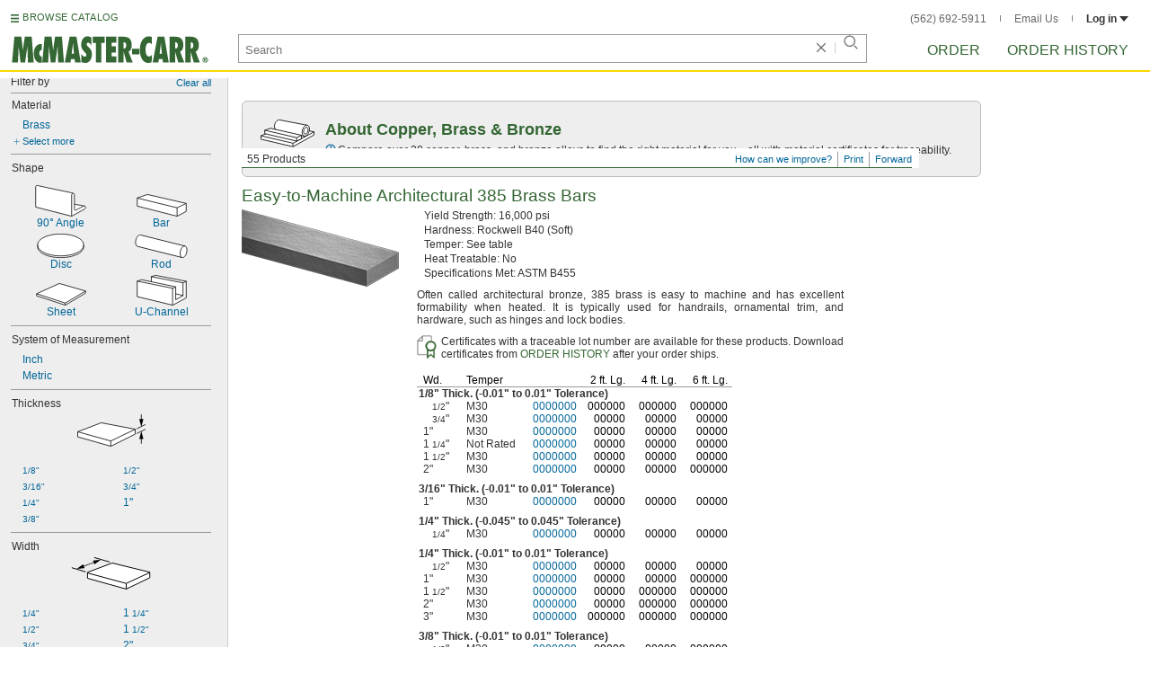

--- FILE ---
content_type: text/html
request_url: https://www.mcmaster.com/products/bronze-alloy-385-bars/
body_size: 29458
content:
<!DOCTYPE html><html xmlns="http://www.w3.org/1999/xhtml" lang="en" class="csstransitions"><head>
    
    <title>Bronze Alloy 385 Bars | McMaster-Carr</title><base href="/products/bronze-alloy-385-bars/">
    <meta http-equiv="Content-Type" content="text/html;charset=utf-8">
    
    <meta name="google" content="nositelinkssearchbox">
    
    <meta name="apple-itunes-app" content="app-id=611431035, app-clip-bundle-id=com.mcmaster.McMaster-Carr-App.Clip">

    
    
    
         
    
    
    
    

    
      
      
      
      
      
      
      
          
    
    

    



    













<meta http-equiv="Content-Security-Policy" content="default-src *.mcmaster.com blob:; child-src https://intercom-sheets.com https://www.intercom-reporting.com https://www.youtube.com https://player.vimeo.com https://fast.wistia.net; connect-src *.mcmaster.com wss: https://api.intercom.io https://api-iam.intercom.io https://api-ping.intercom.io https://nexus-websocket-a.intercom.io https://nexus-websocket-b.intercom.io wss://nexus-websocket-a.intercom.io wss://nexus-websocket-b.intercom.io https://uploads.intercomcdn.com https://uploads.intercomusercontent.com 'self' https://via.intercom.io; font-src *.mcmaster.com data: https://js.intercomcdn.com http://fonts.intercomcdn.com https://fonts.intercomcdn.com; frame-src *.mcmaster.com www.youtube.com data:; img-src *.mcmaster.com http://hello.myfonts.net https://hello.myfonts.net http://fast.fonts.net https://fast.fonts.net data: blob: https://js.intercomcdn.com https://static.intercomassets.com https://downloads.intercomcdn.com https://uploads.intercomusercontent.com https://gifs.intercomcdn.com https://video-messages.intercomcdn.com https://messenger-apps.intercom.io https://*.intercom-attachments-5.com https://*.intercom-attachments-6.com https://*.intercom-attachments-9.com; media-src *.mcmaster.com blob: https://js.intercomcdn.com; object-src *.mcmaster.com blob:; style-src *.mcmaster.com 'unsafe-inline'; worker-src *.mcmaster.com blob:; script-src 'report-sample' *.mcmaster.com *.int.mcmaster.com 'unsafe-inline' https://app.intercom.io https://widget.intercom.io https://js.intercomcdn.com 'sha256-misf/hDxOGaMIMWPGJefRxxBAESjqlvcX2heooQw5EU=' 'sha256-7IIz1TY/NjoDWahD8pMNeb9WKWu/RrCfgGKVRjY481c=' 'sha256-YTpjNLb7dvTrx3/24WERcIsfaoG846riBWYkgwJh3qI=' 'sha256-EMUfW2fWgriS2xhz43LExP9qP25DR3nryDp90ifkynE=' 'sha256-0Ir4CSazgYlwS5nlvbUHmMfG6B1J9JnUWXI+vRQtnec=' 'sha256-ejNjGOUABzh29e46NbhkbaqA3/aXaZoBA/ScztlUGNE=' 'sha256-LiUOc3MJ3DRqTEzPwCF5eSVhnKBlgsS7Gw3otsi/PPo=' 'sha256-FRPGnHM37vOQpc3TjuNukVJ6RN2M73M+cdDdOPzYBo0=' 'sha256-hF3cDzL10CpP5SQzXBphPuhnsAGF9gkowgklfCiG1yU=' 'sha256-MGu25R7KfIuct/XykbjGUqP0VbADp7rezxDKGdicZtg=' 'sha256-l091UXiynOBe5Bham7pgQIwIoi0sDaVjJnWUMCG3wl4=' 'sha256-Na75AkgmqRrQfmBKJo5vmfY4w8mB6h4uXJ3EOkV5BBk=' 'sha256-65Eb1soV2b5s5sgrDQYNwdcvhJcB9EH3Qj1pRTNVOik=' 'nonce-Lqr8eFvV2XU='; report-uri /ContentSecurityPolicy.aspx">














   


    






        

	<link type="application/opensearchdescription+xml" rel="search" href="/init/OpenSearch.aspx">
    <meta name="keywords" content="mcmaster-carr supply company, mcmaster, carr, mcm, MRO, industrial supplies, facilities maintenance, materials management, business-to-business, supply distribution, commercial supplier">
    <meta name="viewport" content="width=1024">
 
    <link rel="icon" type="image/x-icon" sizes="96x96" href="/init/gfx/favicon/favicon.ico">
    <link rel="icon" type="image/png" sizes="114x114" href="/init/gfx/favicon/114x114.png">
    <link rel="icon" type="image/png" sizes="128x128" href="/init/gfx/favicon/128x128.png">
    <link rel="icon" type="image/png" sizes="152x152" href="/init/gfx/favicon/152x152.png">
    <link rel="icon" type="image/png" sizes="167x167" href="/init/gfx/favicon/167x167.png">
    <link rel="icon" type="image/png" sizes="180x180" href="/init/gfx/favicon/180x180.png">
    <link rel="icon" type="image/png" sizes="192x192" href="/init/gfx/favicon/192x192.png">

    <link rel="apple-touch-icon" sizes="114x114" href="/init/gfx/favicon/114x114.png">
    <link rel="apple-touch-icon" sizes="128x128" href="/init/gfx/favicon/128x128.png">
    <link rel="apple-touch-icon" sizes="152x152" href="/init/gfx/favicon/152x152.png">
    <link rel="apple-touch-icon" sizes="167x167" href="/init/gfx/favicon/167x167.png">
    <link rel="apple-touch-icon" sizes="180x180" href="/init/gfx/favicon/180x180.png">
    <link rel="apple-touch-icon" sizes="192x192" href="/init/gfx/favicon/192x192.png">

    
    
    <meta property="og:type" content="website">
    
    
    
	
	<meta name="twitter:card" content="summary">
    
    

    
    
<style>html{color:#333;background:#FFF}body,div,dl,dt,dd,ul,ol,li,h1,h2,h3,h4,h5,h6,pre,code,form,fieldset,legend,input,textarea,p,blockquote,th,td{margin:0;padding:0}fieldset,img{border:0}li{list-style:none;display:list-item}h1,h2,h3,h4,h5,h6{font-size:100%;font-weight:normal}input,textarea,select{font:normal 12px arial,helvetica,sans-serif;line-height:1.3}body{background-color:#FFF;color:#333;font:normal 12px arial,helvetica,sans-serif!important;line-height:1.3!important}iframe{border:0}.DefltOpaqueBackgrnd{background:#FFF}.TopRul{border-top:solid 1px #999}
.VerticalSeprt{color:#999}img{outline-style:none;-moz-outline-style:none}.SecondaryLnk,.ai{font-family:arial,helvetica,sans-serif;color:#069;font-size:11px}.BottomNavLnk{color:#000;text-decoration:none;font-size:11px}
html{height:100%;overflow:hidden}body{height:100%;overflow:hidden;position:relative;-webkit-tap-highlight-color:rgba(0,0,0,0)}#ShellLayout_MainContent_Cntnr{border-right:0;border-left:none;height:100%;width:100%}
#MainContent{background-color:#FFF;overflow:auto;height:100%;padding:0 10px 0 20px;position:relative;zoom:1}#ShellLayout_MainIFrame_Cntnr{height:100%;padding-left:6px}#MainIFrame{height:100%;width:100%;border:0;display:none;position:relative;z-index:400}
.ShellLayout_MainContent_Inner_SecondaryContent_Collapsed{height:100%}
#ShellLayout_SecondaryContent_Cntnr{background-color:white;border-top:0;border-right:0;border-bottom:0;border-left:none;height:100%;left:0;position:absolute;top:0;width:195px;padding-right:5px;z-index:90}.ShellLayout_SecondaryContent_Cntnr_SecondaryContent_Collapsed{display:none}
#Shell_BottomNavWebPart_Cntnr{bottom:0;left:0;position:absolute;width:100%;z-index:300}
.WebToolsetWebPart_Cntnr{background-color:#fff;height:16px;padding-top:3px;position:fixed;white-space:nowrap;z-index:8900}.WebToolsetWebPart-border{background:-webkit-linear-gradient(90deg,#363 0,#363 1px,white 1px,white 100%);background:linear-gradient(360deg,#363 0,#363 1px,white 1px,white 100%);border-right:8px solid white;border-left:15px solid white;margin-left:-15px;padding-bottom:3px}.WebToolsetToolWebPart_Cntnr{border-top:solid 2px #fff;height:16px;padding:0 6px;white-space:nowrap;z-index:9000}.WebToolsetToolWebPart_Aligned_RIGHT{border-right:solid 1px #999;float:right}.WebToolsetToolWebPart_Aligned_RIGHT:first-child{border-right:0;float:right}.WebToolsetToolWebPart_Aligned_LEFT{font-family:"HelveticaNeueeTextPro-Md",arial,sans-serif;font-size:12px;position:absolute!important;left:0!important;bottom:0}
.WebToolsetToolWebPart_TxtTool_Cntnr{border:none!important;font-weight:500;padding-bottom:1px}
.WebToolsetToolWebPart_FormCntnr,.WebToolsetToolWebPart_ConfirmationMsg{background:#fff;border:solid 2px #ddd;display:none;overflow:visible;right:0;padding:10px 10px 0 15px;position:absolute;width:305px;height:auto;z-index:-1}.WebToolsetToolWebPart_ConfirmationMsg{padding-bottom:5px}
#BottomNavWebPart_Cntnr .VerticalSeprt{display:inline;font-size:16px}#BottomNavWebPart_TermsCntnr{float:right;padding-top:4px;padding-right:8px;padding-left:15px}#BottomNavWebPart_TermsCntnr .TermsTxt{color:#000;font-size:11px}#BottomNavWebPart_LnksCntnr{display:inline}#BottomNavWebPart_LnksCntnr .BottomNavLnk{display:inline-block;padding:3px 7px}
.hidden{display:none;visibility:hidden;height:0}
.header--masthead,.masthead-nav a{font-size:14px;font-size:0.875rem;font-family:"FuturaLTPro-BoldCond",arial,sans-serif;text-transform:uppercase;color:#363}
button{font:inherit;line-height:normal;overflow:visible;color:inherit;border:0;background:none;padding:0px;-webkit-appearance:button}
input[type='text'],input[type='password'],input[type='radio'],input[type='checkbox'],textarea{box-shadow:none}
a{text-decoration:none;color:#000}
#BrowseCatalog_ButtonCntnr img#BrowseCatalog_ButtonImg{cursor:pointer;float:left;height:9px;padding-right:4px}#BrowseCatalog_ButtonCntnr button#BrowseCatalog_Button{color:#363;cursor:pointer;float:left;font-family:"FuturaLTPro-BoldCond",arial,sans-serif;font-size:11px;letter-spacing:0.035em;position:relative;top:-3px}
#BrowseCatalog_Cntnr .overlay{background:#999;bottom:0;left:0;pointer-events:none;opacity:0;position:fixed;right:0;top:0;-webkit-transition:opacity .3s ease-out 0s;transition:opacity .3s ease-out 0s;z-index:10000000}
#BrowseCatalog_Cntnr .browse-catalog-menu{background-color:white;display:-webkit-box;display:-webkit-flex;display:-ms-flexbox;display:flex;-webkit-flex-flow:column nowrap;-ms-flex-flow:column nowrap;flex-flow:column nowrap;height:100%;left:-400px;position:fixed;top:0;-webkit-transition:left .3s ease-out 0s;transition:left .3s ease-out 0s;width:400px;z-index:10000005}
#BrowseCatalog_Cntnr .browse-catalog-menu header{-webkit-box-flex:0;-webkit-flex:0 0 58px;-ms-flex:0 0 58px;flex:0 0 58px}#BrowseCatalog_Cntnr .browse-catalog-menu header .logo-link img{height:32px;padding:13px 0 0 13px;width:auto}#BrowseCatalog_Cntnr .browse-catalog-menu header .close-button{background-image:url("https://www.mcmaster.com/mvC/gfx/cancel.png?ver=1766419620");background-origin:content-box;background-repeat:no-repeat;background-size:contain;cursor:pointer;height:16px;position:absolute;right:21px;top:21px;width:16px}#BrowseCatalog_Cntnr .browse-catalog-menu .category-list{overflow-y:scroll}
#BrowseCatalog_Cntnr .browse-catalog-menu .category-tile{-webkit-box-align:center;-webkit-align-items:center;-ms-flex-align:center;align-items:center;border-color:#efefef;border-radius:0px;border-style:solid;border-width:0.01px;box-sizing:border-box;color:#000;display:-webkit-box;display:-webkit-flex;display:-ms-flexbox;display:flex;height:62px;padding:9.75px 8.5px;width:100%}
#BrowseCatalog_Cntnr .browse-catalog-menu .category-tile>img{height:40.5px;margin-right:9.25px;width:40.5px}#BrowseCatalog_Cntnr .browse-catalog-menu .category-tile>.category-name{font-family:"HelveticaNeueeTextPro-Roman",arial,sans-serif;font-size:13px;font-style:normal;font-weight:bold}
#LogoWebPart_Link{display:block}.logo-web-part a{display:block}.logo-web-part a img{height:32px;width:auto}
.header--masthead{text-transform:none}#LoginUsrCtrlWebPart_LoginLnk{color:#333;float:none;font-family:"HelveticaNeueeTextPro-Roman",arial,sans-serif;font-size:12px;font-weight:bold;margin-right:0px}#LoginUsrCtrlWebPart_LoginLnk>svg{fill:#333;margin:0 0 1px 3px;height:6px;width:10px}.masthead-top-right .link-wrapper{display:inline-block}.masthead-top-right .link-wrapper>a{color:#666;font-family:"HelveticaNeueeTextPro-Roman",arial,sans-serif;font-size:12px}
.masthead-top-right .link-wrapper:last-of-type{border-right:0;padding-right:0}
.masthead-top-right .divider{background-color:#878787;display:inline-block;height:7px;width:1px;margin:1px 12px}
.masthead-nav .li-masthead{position:relative;display:block;float:left;margin-right:48px;white-space:nowrap}.masthead-nav .li-masthead:last-of-type{margin-right:0}.masthead-nav .li-masthead.li-masthead--order{width:41px}.masthead-nav .li-masthead.li-masthead--ordhist{padding-left:0px}.masthead-nav a{font-size:16px}
.container-searchentry *,.container-searchentry *:focus,.container-searchentry *:hover{outline:none}.container-searchentry .ac-searchbar{z-index:-1;display:inline;position:absolute;left:0px;height:32px;width:100%;padding-left:6px;padding-top:2px;padding-right:68px;vertical-align:middle;font-family:arial,sans-serif;font-size:13px;line-height:20px;text-indent:2px;border:1px;border-radius:2px;box-shadow:none;color:#888888;overflow:hidden;box-sizing:border-box}.container-searchentry .searchbar{background-color:#fff;border:1px solid #999;padding-right:68px;text-indent:2px;box-sizing:border-box;font-family:Arial, sans-serif;font-size:13px;height:32px;padding-left:5px;padding-top:2px;vertical-align:middle;width:100%;z-index:1000}.container-searchentry .searchbar::-webkit-input-placeholder{font-family:"HelveticaNeueeTextPro-Roman",arial,sans-serif}
.container-searchentry .clear-button{background:url("https://www.mcmaster.com/init/gfx/searchBoxClearButtonLightGray.svg?ver=1766419624");background-position:center;background-repeat:no-repeat;background-size:contain;cursor:pointer;height:12px;position:absolute;top:10px;right:45px;width:12px}.container-searchentry .clear-button.inactive{display:none}.container-searchentry .VerticalSeprt{background:url("https://www.mcmaster.com/init/gfx/searchBoxVerticalSeparatorDefault.svg?ver=1766419624");background-position:center;background-repeat:no-repeat;background-size:contain;height:14px;position:absolute;top:9px;right:35px;width:1px}.container-searchentry .VerticalSeprt.inactive{display:none}.container-searchentry .searchbar-button{line-height:1;position:relative;top:0;left:-28px;display:inline-block;height:20px;width:20px;text-indent:-5000px;border:0;background:url("https://www.mcmaster.com/init/gfx/searchIconRefreshedLightGray.svg?ver=1766419624");background-repeat:no-repeat;background-position:center;background-size:16px 16px;-webkit-appearance:none;padding-bottom:1px}
.container-masthead{background-color:#fff;border-bottom:2px solid #FED700;box-shadow:0 7px 0 0 #fff;left:0;min-width:525px;padding-bottom:5px;position:absolute;top:0;-webkit-transition:height 0.3s,-webkit-transform 0.5s;transition:height 0.3s,transform 0.5s;width:100%;z-index:9999}
.container-masthead{height:73px}
.shell-promotionalbannercontainer{height:0px;width:100%;position:absolute}
.shell-promotionalbannercontainer{margin-top:80px}
.shell-contentcontainer{position:absolute;bottom:20px;left:0;width:100%;-webkit-transition:top 0.3s,left 0.3s,right 0.3s,padding 0.3s,-webkit-transform 0.5s;transition:top 0.3s,left 0.3s,right 0.3s,padding 0.3s,transform 0.5s}
.shell-contentcontainer{top:85px}
#BrowseCatalog_ButtonCntnr{display:inline-block;position:absolute;left:12px;top:-24px;-webkit-transition:top 0.3s,-webkit-transform 0.5s;transition:top 0.3s,transform 0.5s}
#BrowseCatalog_ButtonCntnr{top:16px}
.shell-layout-logo-container{position:absolute;left:11px;bottom:52px;width:auto;-webkit-transition:bottom 0.3s,-webkit-transform 0.5s;transition:bottom 0.3s,transform 0.5s}
.shell-layout-logo-container{bottom:3px}
.shell-layout-search-entry-container{position:absolute;bottom:8px;left:24px;right:234px;-webkit-transition:left 0.3s,top 0.3s,-webkit-transform 0.5s;transition:left 0.3s,top 0.3s,transform 0.5s}
.shell-layout-search-entry-container{left:265px;margin-right:auto;max-width:700px}
.shell-layout-search-entry-container .suggestions-layout{left:0px;right:0px;width:auto}
.shell-layout-search-entry-container>.container-searchentry{position:static;width:auto;white-space:nowrap}
.masthead-top-right{position:absolute;right:24px;top:14px;-webkit-transition:right 0.2s;transition:right 0.2s}
.shell-layout-masthead-nav-container{position:absolute;right:24px;top:70px;width:auto;-webkit-transition:top 0.3s,-webkit-transform 0.5s;transition:top 0.3s,transform 0.5s}
.shell-layout-masthead-nav-container{top:46px}
#Shell_BottomNavWebPart_Cntnr{z-index:400;-webkit-text-size-adjust:none}.WebToolsetWebPart_Cntnr{-webkit-transition:width 0.1s;transition:width 0.1s}
#BottomNavWebPart_Cntnr{padding-top:0;padding-bottom:2px;padding-left:5px}#BottomNavWebPart_Cntnr .VerticalSeprt{display:inline;font-size:16px}#BottomNavWebPart_TermsCntnr{float:right;padding-top:4px;padding-right:8px;padding-left:15px}#BottomNavWebPart_TermsCntnr .TermsTxt{color:#000;font-size:11px}#BottomNavWebPart_LnksCntnr{display:inline}#BottomNavWebPart_LnksCntnr .BottomNavLnk{display:inline-block;padding:3px 7px}
table{border-collapse:collapse;border-spacing:0}address,caption,cite,code,dfn,em,strong,th,var{font-style:normal;font-weight:normal}caption,th{text-align:left}
textarea,select{border:solid 1px #999}
.Clear,.an{clear:both}
.ShellLayout_WaitIcon{background-image:url([data-uri]);background-repeat:no-repeat;height:31px;left:48%;position:relative;top:48%;width:31px}
.ShellLayout_MainContent_ProdPage_Loaded{padding:0!important;overflow:hidden!important}
div.WebToolsetToolWebPart_RightmostTool_Cntnr{border-right:0;margin-right:0;padding-right:0}
.SubLbl,.SubTblLbl,.ih,.ig{color:#333;font-weight:bold}
.PartNbrLnk,.CtlgPageLink,.HelpContentLnk,.SpecChoiceLnk{color:#069;text-decoration:none;display:inline-block}
.PrceLnk{color:#000;text-decoration:none;display:inline-block}
.PrsnttnRul{border-top:solid 1px #363}
.PrsnttnNm,.jq{font-size:19px;color:#363;line-height:21px}
.Fraction,.ae{font-size:10px;line-height:10px}
.clearDiv{clear:both;line-height:0;height:0}
.AboveTheFoldOnly .btf12{display:none!important}.AboveTheFoldOnly .PrsnttnGrid div[id^="GridLayoutRow"]:nth-child(n+4),.AboveTheFoldOnly .SubPrsnttnGrid div[id^="GridLayoutRow"]:nth-child(n+4){display:none!important}
.Fraction,.ae{font-size:10px;line-height:10px}
.Wrd{white-space:nowrap}.SecondaryLnk,.ai{font-size:11px;text-decoration:none}
.ImgCaptionCntnr,.aj{text-align:center}
.floated,.am{float:left}
.verticalGutter,.ap{margin-bottom:10px}.ap::after,.verticalGutter::after{clear:both;visibility:hidden;content:"";display:table;line-height:0;height:0}.smallVerticalGutter,.aq{margin-bottom:5px}.largeVerticalGutter,.ar{margin-bottom:20px}
.largeHorizontalGutter,.aw{margin-right:20px}
.listItmGutter,.ay{margin-bottom:2px}.ImageCell,.az{vertical-align:top}.SubPrsnttnCell,.ba{vertical-align:top}.PrsnttnCell,.bb{vertical-align:top}
.DynamicPage,.jp{padding-bottom:10px}.PrsnttnNm,.jq{font-size:19px;color:#363;line-height:21px}.PrsnttnBulletedList,.jr{list-style-type:none}.PrsnttnBulletedListItm,.js{background-position:-499px -179px;background-repeat:no-repeat;line-height:14px;padding-left:8px}.PrsnttnCpy,.jt{text-align:justify;line-height:14px}
.Prsnttn_MaterialCertificateImg,.kq{padding-right:5px;vertical-align:top;display:inline-block;margin-bottom:0}.Prsnttn_ActivityLnk,.kr{font-family:"FuturaLTPro-BoldCond",arial,sans-serif;font-size:12px;color:#363}.PrsnttnCpy_MaterialCertificate,.ks{text-align:justify;line-height:14px;padding-left:27px;text-indent:-27px;padding-bottom:5px}.MaterialCertificate_InnerCopy{display:inline-block;text-indent:0}
.FullPrsnttn,.jz{padding-right:10px;margin-bottom:10px}
#MastheadLoginWebPartLayout_LoginWebPartCntnr{width:300px;padding:1px 0 0 7px}
#MastheadLoginInner{z-index:10000;background:#FFF;padding:5px 4px 5px 5px}
.MastheadLoginInner_Hide{visibility:hidden;opacity:0;transition:visibility 0s ease-out .15s,opacity .15s ease-out}
#MastheadLoginWebPartLayout_ClosBtn{position:relative;z-index:5;float:right;margin-right:0;margin-top:0}
#MastheadLoginInner_Content{background:#FFF;position:relative;z-index:4;display:inline-block}
#LoginUsrCtrlWebPart_LoginLnk{float:right}
.DynamicPage,.jp,.DynamicPage_PinnedElem,.CtlgPage_PinnedElem{zoom:1;font:12px/14px arial,helvetica,sans-serif}
#ProductPage{width:100%}#ProdPageContent_Inner{padding-bottom:95px}
.SpecSrch_Cntnr,.jg{border-top:solid 1px #CCC;border-right:solid 1px #CCC;border-bottom:solid 1px #CCC;height:100%;float:left;margin-left:10px}.SpecSrch_CntnrWithSlider{margin-left:0;padding-left:10px;z-index:9998;position:relative;background-color:#eee;background-clip:padding-box}.SpecSrch_Inner,.jh{background-color:#eee;position:relative;float:left;width:199px;height:100%;overflow:auto;overflow-x:hidden;scrollbar-track-color:#cbcbcb;scrollbar-base-color:#999}
.SpecSrch_Cntnr_Display,.jl{display:block}
.ProdPageContent,.jo{display:block;overflow:auto;position:relative;height:100%;width:100%;padding-right:10px;padding-left:15px}
.DynamicPage,.jp{zoom:1;font:12px/14px arial,helvetica,sans-serif}
.ItmTblMedPivotSpace,.dv{margin-top:8px}
.ItmTblContentCell,.dx{vertical-align:text-top;line-height:14px}
.ItmTblCellSpec,.ea{text-align:left}.ItmTblCellPartNbr,.eb{text-align:left}.ItmTblCellPrce,.ec{text-align:right}
.NoWrapCell,.ek{white-space:nowrap}
.ItmTblCellIndentPivotNone,.eo{padding-left:5px}.ItmTblCellIndentPivotMin,.ep{padding-left:7px}
.ItmTblColSpaceSpec,.es{padding-right:15px}.ItmTblColSpaceSpecBefrPartNbr,.et{padding-right:12px}.ItmTblColSpaceRelSpec,.eu{padding-right:10px}.ItmTblColSpaceRelSpecEnd,.ev{padding-right:15px}.ItmTblColSpaceRelSpecEndBefrPartNbr,.ew{padding-right:12px}.ItmTblColSpacePartNbr,.ex{padding-left:3px;padding-right:3px}.ItmTblColSpacePrce,.ey{padding-right:15px}
.ItmTblColSpacePrceTblEnd,.fb{padding-right:5px}.ItmTblColSpacePrceAftrPartNbr,.fc{padding-left:9px}
.ItmTblColHdrBracket,.fv{margin-right:1px;margin-left:1px;background-image:url([data-uri]);*background-image:url("https://www.mcmaster.com/mvC/gfx/PrsnttnLayout_ItmTblColHdrBracket_Background.gif?ver=1766419620");background-attachment:scroll;background-color:white;background-position:0 8px;background-repeat:repeat-x;text-align:center;padding-left:3px;padding-right:3px}
.ItmTblColSuperHdrAlign,.fx{vertical-align:bottom}.ItmTblSuperHdrCell,.fy{background-color:transparent;background-repeat:repeat-x;background-image:url([data-uri]);*background-image:url("https://www.mcmaster.com/mvC/gfx/PrsnttnLayout_ItmTblColHdrBracket_Foot.gif?ver=1766419620");white-space:nowrap}.ItmTblColHdrBracketTxt,.fz{padding:0 2px 0 2px;background-color:#FFF;line-height:15px;z-index:1}
.ItmTblColSuperHdrDeflt,.gb{font-weight:bold}
.ItmTblColHdrSpecEnd,.gg{padding-right:10px}.ItmTblColHdrEndPrice,.gh{padding-right:5px}.PivotHdr,.gi{padding-left:2px}
.ItmTblBaseHdrBorderCell,.gk,.ItmTblSubHdrBorderCell,.gl{border-bottom:solid 1px #999;vertical-align:bottom;color:#000;line-height:14px}.ItmTblColBaseHdr,.gm,.ItmTblColTblSubHdr,.gn{padding-right:10px}.ItmTblColBaseHdrNoPivotIndent,.go{padding-right:10px;padding-left:5px}
.ItmTblColBaseHdrMinPivotIndent,.gq{padding-right:10px;padding-left:7px}.ItmTblColBaseHdrRelSpecMinPivotIndent,.gr{padding-right:10px;padding-left:7px}
.ItmTblColBaseHdrSpecInterior,.gw{padding-right:10px}.ItmTblColBaseHdrRelSpec,.gx{padding-right:10px}.ItmTblColBaseHdrSpecEnd,.gy{padding-right:10px}
.ItmTblColBaseHdrEndPrice,.hc,.ItmTblColSubHdrEndPrice,.hd{text-align:right;padding-right:5px}.ItmTblColBaseHdrPrice,.he,.ItmTblColSubHdrPrice,.hf{text-align:right;padding-right:15px}
.ItmTblPivot,.hl{padding-left:2px}
.ItmTbl,.hn{border-collapse:separate;*border-collapse:expression('separate',cellSpacing = '0')}
.ItmTblGrp,.hz{clear:both}
.SubTblLbl,.ig{color:#333;font-weight:bold}
.DynamicPage,.jp{padding-bottom:10px}.PrsnttnNm,.jq{font-size:19px;color:#363;line-height:21px}.PrsnttnBulletedList,.jr{list-style-type:none}.PrsnttnBulletedListItm,.js{background-position:-499px -179px;background-repeat:no-repeat;line-height:14px;padding-left:8px}.PrsnttnCpy,.jt{text-align:justify;line-height:14px}
.Prsnttn_MaterialCertificateImg,.kq{padding-right:5px;vertical-align:top;display:inline-block;margin-bottom:0}.Prsnttn_ActivityLnk,.kr{font-family:"FuturaLTPro-BoldCond",arial,sans-serif;font-size:12px;color:#363}.PrsnttnCpy_MaterialCertificate,.ks{text-align:justify;line-height:14px;padding-left:27px;text-indent:-27px;padding-bottom:5px}.MaterialCertificate_InnerCopy{display:inline-block;text-indent:0}
.FullPrsnttn,.jz{padding-right:10px;margin-bottom:10px}
.Fraction,.ae{font-size:10px;line-height:10px}
.Wrd{white-space:nowrap}.SecondaryLnk,.ai{font-size:11px;text-decoration:none}
.ImgCaptionCntnr,.aj{text-align:center}
.floated,.am{float:left}
.verticalGutter,.ap{margin-bottom:10px}.ap::after,.verticalGutter::after{clear:both;visibility:hidden;content:"";display:table;line-height:0;height:0}.smallVerticalGutter,.aq{margin-bottom:5px}.largeVerticalGutter,.ar{margin-bottom:20px}
.largeHorizontalGutter,.aw{margin-right:20px}
.listItmGutter,.ay{margin-bottom:2px}.ImageCell,.az{vertical-align:top}.SubPrsnttnCell,.ba{vertical-align:top}.PrsnttnCell,.bb{vertical-align:top}
.ProdPageContent .ImgCaptionCntnrHover,.jo .ImgCaptionCntnrHover,.DynamicPage_PinnedElem .ImgCaptionCntnrHover{cursor:pointer}
.FullPrsnttn .PrsnttnHdrCntnr,.jz .PrsnttnHdrCntnr{width:100%}
.hidden{display:none;visibility:hidden;height:0}
.badge,.badge-masthead--notifs,.order-summary-notif-badge,.header--masthead,.cai-hdr-title,.cai-hdr-title-v2,.dip-hdr-title,.dip-section-text-order,.masthead-nav a,.cp-hdr-title,.cp-second-section-text-special,.sh-hdr-title,.sh-second-section-text-special{font-size:14px;font-size:0.875rem;font-family:"FuturaLTPro-BoldCond",arial,sans-serif;text-transform:uppercase;color:#363}.button-primary,.button-submit-resume,.button-contact-us,.dip-section-check-delivery-submit-button,.button-add-to-order-inline,.button-add-to-order-inline-disabled,.button-add-to-order-pd,.button-add-to-order-pd-disabled,.button-place-order,.button-send-feedback-toolset,.button-save-order,.button-delete-order,.button-forward-order,.button-send-email,.button-send-feedback,.button-copy--lines,.button-copy--order,.button-copy--order-toggle,.AddCrCrd_PayBtn,.order-dtl-confirm-pay-btn,.summary-place-ord-btn,.button-delete--order-toggle,.order-pad-place-order,.button-activity-pay,.button-change-order-po,.button-change,.button-tertiary--cad,.change-login-settings-button,.button-select,.button-details,.button-delete-selection,.button-add-credit-card,.change-page,.button-secondary,.button-select-bookmark-setting,.button-special-instructions,.button-special-instructions-po,.button-update-order-amount,.button-update-order-name,.order-dtl-save-add-cc-btn,.order-dtl-save-edit-cc-btn,.order-dtl-delete-card-btn,.order-dtl-payment-toggle-btn,.preference-form-save-button,.button-tertiary,.button-cancel-bookmark-setting,.button-add,.button-send-ordhist-question,.header-primary--content,.header-primary--pd,.header-secondary--content,.header-secondary--pd,.label-primary,.label-secondary,.addressbook-contactname,.addressbook-delivery,.addressbook-notifications,.addressbook-preferences,.addressbook-parcel-preferences,.addressbook-addbutton,.addressbook-freight-preferences,.addressbook-inherited-preferences,.addressbook-certificates,.cai-section-cntnr-title,.cai-section-sub-cntnr-caption-header,.carousel-cntnr .left-carousel-txt,.carousel-cntnr .right-carousel-txt,.label--password-strength,.dip-section-cntnr-title,.dip-section-two-text-delivery-method,.ep-hdr-title,.ep-section-cntnr-title,.label-login,.order-pad-needby-hdr-cntnr,.text-title--cad,.text-title--mobile,.cp-section-cntnr-title,.sh-section-cntnr-title,.ribbon-cntnr .prev-ordr-txt,.ribbon-cntnr .next-ordr-txt,.ribbon-cntnr .arrow,.title--termsandconditions,.header-subsection--termsandconditions,.related-catalog-pages-summary,.toolset-page-number-header,.order-pad-input-header,.order-pad-heading-2,.order-pad-title,.preference-title,.make-default-text,.input-make-default-text,.pref-value-delivery-type,.edit-value,.delete-value,.delete-value-prompt,.additional-instructions-label{font-family:"DINNextLTPro-Medium",arial,sans-serif}.copy,.disclaimer--cad ~ .cntnr--print-cad,.link--copy,.link--login,.link--login-alert,.link--copy--cad,.link-undo,.button-cancel-bookmark-setting,.link--content-limit,.link-cancel,.link-undo--login,.link--login-nav,.label-punchout,.link-cancel-email,.link-clear-filter,.link-cancel-feedback,.order-dtl-edit-cc-label,.order-dtl-edit-cc-delete,.order-dtl-confirm-cancel-btn,.order-dtl-cancel-add-cc-btn,.order-dtl-cancel-edit-cc-btn,.order-dtl-cancel-delete-card-btn,.AddCrCrd_CnclBtn,.order-pad-save-cancel-link,.input-hidden,.input-simple,.cai-hdr-subtitle,.cai-hdr-subtext,.cai-section-text,.cai-section-text.cai-second-section,.cai-first-section-text-special,.cai-section-text-boxes,.cai-section-text-left,.cai-section-text-bold,.cai-section-title,.cai-hdr-subtitle-v2,.cai-system-requirements-header,.cai-system-requirements-list-item,.cai-section-sub-cntnr-caption-text,.cai-ftr-cad-icon-txt,.text--content-limit,.text--tnc-create-login,.dip-hdr-subtext,.dip-section-cntnr,.dip-hdr-subtitle,.dip-section-one-text,.ep-hdr-txt,.ep-section-text,.ep-section-text-left,.ep-section-text-bold,.ep-question-text-special,.ep-learn-more-button,.ep-contact-button,.cntnr--cad-layout,.cntnr--ord-tools,.spec-search--value,.cntnr--product-info,.link--search,.link--partnbr,.link--addtnl-content,.link--related-itm,.link--secondary,.cntnr-incmplords--notifitemview,.text--forgot-password,.text--create-password,.notification-body,.new-notification-body,.needby-selection--text,.message-failure,.product-description,.text-description--cad,.text-icon-ftr-cntnr--cad,.text-description--mobile,.text-row1left--mobile,.text-row1right--mobile,.text-row2--mobile,.text-row3left--mobile,.text-row3right--mobile,.text-row4--mobile,.text-legal--mobile,.cp-hdr-subtitle,.cp-hdr-subtext,.cp-section-text,.cp-section-text.cp-second-section,.cp-first-section-text-special,.cp-sample-certificate-title,.sh-hdr-subtitle,.sh-hdr-subtext,.sh-section-text,.sh-section-text.sh-second-section,.sh-first-section-text-special,.sh-sample-certificate-title,.container-searchentry .suggestions-layout,.nosrchrslts,.copy--termsandconditions,.copy-subsection-termsandconditions,.toolset-tool-send,.toolset-tool-print,.toolset-tool-how-can-we-improve,.related-catalog-pages-container,.catalog-link-input,.toolset-feedback-form,.toolset-email-to-cntnr,.toolset-email-from-cntnr,.toolset-email-subject-cntnr,.toolset-email-body,.toolset-email-footer-toolbar-cntnr,.order-pad-print-tool,.order-pad-save-tool,.order-pad-table-tool,.orderchange-form,.order-pad-delete-tool,.order-pad-show-line-ref-tool,.order-pad-hide-line-ref-tool,.order-pad-mcm-ai-tool,.order-pad-forward-tool,.order-pad-quote-tool,.order-pad-print-tool-cntnr,.order-pad-table-tool-cntnr,.order-pad-change-tool-cntnr,.order-pad-delete-tool-cntnr,.order-pad-show-line-ref-tool-cntnr,.order-pad-hide-line-ref-tool-cntnr,.order-pad-mcm-ai-tool-cntnr,.saved-orders-save-tool-cntnr,.order-pad-forward-tool-cntnr,.order-pad-quote-tool-cntnr,.message-copiedlines--count,.order-dtl-po::-webkit-input-placeholder,.order-dtl-po-toggle::-webkit-input-placeholder,.order-dtl-totals-detailed-tax-instructions,.order-dtl-totals-detailed-tax-instructions2,.current-order-dtl-po:invalid,.saved-order-dtl-po:invalid,.panel-contextmenu,.ie8-tableview-content,.order-pad-po::-webkit-input-placeholder,.order-pad-po:invalid,.line-section,.line-reference-input::-webkit-input-placeholder,.new-line-part-number-input::-webkit-input-placeholder,.new-line-quantity-input::-webkit-input-placeholder,.new-line-reference-input::-webkit-input-placeholder,.order-pad-add-line,.switch-mode-link,.order-pad-create-login,.order-pad-log-in,.applicable-shipping-tax-text,.order-pad-detailed-tax-instructions,.applicable-shipping-tax-text2,.preference-content,.preference-content-no-scroll-box,.preference-summary-content,.pref-value-delivery-method,.pref-value-estimate,.pref-value-shipping-charge,.add-pref-value-link,.cancel-values-link,.preference-form-clear-button,.additional-instructions-text,.additional-instructions-add-link,.saved-orders-link,.saved-order-individual-link,.prop-65-warning,.order-pad-email-to-cntnr,.order-pad-email-from-cntnr,.order-pad-email-body,.order-pad-email-footer-toolbar-cntnr,.email-selection--text,.forward-create-login{font-size:12px;font-size:0.75rem;font-family:"HelveticaNeueeTextPro-Roman",arial,sans-serif}
.copy,.disclaimer--cad ~ .cntnr--print-cad,.link--copy,.link--login,.link--login-alert,.link--copy--cad,.link-undo,.button-cancel-bookmark-setting,.link--content-limit,.link-cancel,.link-undo--login,.link--login-nav,.label-punchout,.link-cancel-email,.link-clear-filter,.link-cancel-feedback,.order-dtl-edit-cc-label,.order-dtl-edit-cc-delete,.order-dtl-confirm-cancel-btn,.order-dtl-cancel-add-cc-btn,.order-dtl-cancel-edit-cc-btn,.order-dtl-cancel-delete-card-btn,.AddCrCrd_CnclBtn,.order-pad-save-cancel-link,.input-hidden,.input-simple,.cai-hdr-subtitle,.cai-hdr-subtext,.cai-section-text,.cai-section-text.cai-second-section,.cai-first-section-text-special,.cai-section-text-boxes,.cai-section-text-left,.cai-section-text-bold,.cai-section-title,.cai-hdr-subtitle-v2,.cai-system-requirements-header,.cai-system-requirements-list-item,.cai-section-sub-cntnr-caption-text,.cai-ftr-cad-icon-txt,.text--content-limit,.text--tnc-create-login,.dip-hdr-subtext,.dip-section-cntnr,.dip-hdr-subtitle,.dip-section-one-text,.ep-hdr-txt,.ep-section-text,.ep-section-text-left,.ep-section-text-bold,.ep-question-text-special,.ep-learn-more-button,.ep-contact-button,.cntnr--cad-layout,.cntnr--ord-tools,.spec-search--value,.cntnr--product-info,.link--search,.link--partnbr,.link--addtnl-content,.link--related-itm,.link--secondary,.cntnr-incmplords--notifitemview,.text--forgot-password,.text--create-password,.notification-body,.new-notification-body,.needby-selection--text,.message-failure,.product-description,.text-description--cad,.text-icon-ftr-cntnr--cad,.text-description--mobile,.text-row1left--mobile,.text-row1right--mobile,.text-row2--mobile,.text-row3left--mobile,.text-row3right--mobile,.text-row4--mobile,.text-legal--mobile,.cp-hdr-subtitle,.cp-hdr-subtext,.cp-section-text,.cp-section-text.cp-second-section,.cp-first-section-text-special,.cp-sample-certificate-title,.sh-hdr-subtitle,.sh-hdr-subtext,.sh-section-text,.sh-section-text.sh-second-section,.sh-first-section-text-special,.sh-sample-certificate-title,.container-searchentry .suggestions-layout,.nosrchrslts,.copy--termsandconditions,.copy-subsection-termsandconditions,.toolset-tool-send,.toolset-tool-print,.toolset-tool-how-can-we-improve,.related-catalog-pages-container,.catalog-link-input,.toolset-feedback-form,.toolset-email-to-cntnr,.toolset-email-from-cntnr,.toolset-email-subject-cntnr,.toolset-email-body,.toolset-email-footer-toolbar-cntnr,.order-pad-print-tool,.order-pad-save-tool,.order-pad-table-tool,.orderchange-form,.order-pad-delete-tool,.order-pad-show-line-ref-tool,.order-pad-hide-line-ref-tool,.order-pad-mcm-ai-tool,.order-pad-forward-tool,.order-pad-quote-tool,.order-pad-print-tool-cntnr,.order-pad-table-tool-cntnr,.order-pad-change-tool-cntnr,.order-pad-delete-tool-cntnr,.order-pad-show-line-ref-tool-cntnr,.order-pad-hide-line-ref-tool-cntnr,.order-pad-mcm-ai-tool-cntnr,.saved-orders-save-tool-cntnr,.order-pad-forward-tool-cntnr,.order-pad-quote-tool-cntnr,.message-copiedlines--count,.order-dtl-po::placeholder,.order-dtl-po-toggle::placeholder,.order-dtl-totals-detailed-tax-instructions,.order-dtl-totals-detailed-tax-instructions2,.current-order-dtl-po:invalid,.saved-order-dtl-po:invalid,.panel-contextmenu,.ie8-tableview-content,.order-pad-po::placeholder,.order-pad-po:invalid,.line-section,.line-reference-input::placeholder,.new-line-part-number-input::placeholder,.new-line-quantity-input::placeholder,.new-line-reference-input::placeholder,.order-pad-add-line,.switch-mode-link,.order-pad-create-login,.order-pad-log-in,.applicable-shipping-tax-text,.order-pad-detailed-tax-instructions,.applicable-shipping-tax-text2,.preference-content,.preference-content-no-scroll-box,.preference-summary-content,.pref-value-delivery-method,.pref-value-estimate,.pref-value-shipping-charge,.add-pref-value-link,.cancel-values-link,.preference-form-clear-button,.additional-instructions-text,.additional-instructions-add-link,.saved-orders-link,.saved-order-individual-link,.prop-65-warning,.order-pad-email-to-cntnr,.order-pad-email-from-cntnr,.order-pad-email-body,.order-pad-email-footer-toolbar-cntnr,.email-selection--text,.forward-create-login{font-size:12px;font-size:0.75rem;font-family:"HelveticaNeueeTextPro-Roman",arial,sans-serif}
button{font:inherit;line-height:normal;overflow:visible;color:inherit;border:0;background:none;padding:0px;-webkit-appearance:button}
.button-primary,.button-secondary,.button-tertiary,.button-select-bookmark-setting,.button-cancel-bookmark-setting,.button-submit-resume,.button-change-order-po,.button-contact-us,.button-change,.dip-section-check-delivery-submit-button,.button-add-to-order-inline,.button-add-to-order-inline-disabled,.button-tertiary--cad,.button-add-to-order-pd,.button-add-to-order-pd-disabled,.change-login-settings-button,.button-select,.button-add,.button-place-order,.button-special-instructions,.button-details,.button-delete-selection,.button-add-credit-card,.button-special-instructions-po,.button-update-order-amount,.button-send-ordhist-question,.change-page,.button-send-feedback-toolset,.button-save-order,.button-delete-order,.button-forward-order,.button-send-email,.button-send-feedback,.button-copy--lines,.button-update-order-name,.order-dtl-save-add-cc-btn,.order-dtl-save-edit-cc-btn,.order-dtl-delete-card-btn,.AddCrCrd_PayBtn,.order-dtl-payment-toggle-btn,.order-dtl-confirm-pay-btn,.summary-place-ord-btn,.order-pad-place-order,.preference-form-save-button,.button-activity-pay{-webkit-transition:background-color .3s ease;transition:background-color .3s ease;text-transform:uppercase;border-radius:2px;box-shadow:none}
.button-primary,.button-submit-resume,.button-contact-us,.dip-section-check-delivery-submit-button,.button-add-to-order-inline,.button-add-to-order-inline-disabled,.button-add-to-order-pd,.button-add-to-order-pd-disabled,.button-place-order,.button-send-feedback-toolset,.button-save-order,.button-delete-order,.button-forward-order,.button-send-email,.button-send-feedback,.button-copy--lines,.button-copy--order,.button-copy--order-toggle,.AddCrCrd_PayBtn,.order-dtl-confirm-pay-btn,.summary-place-ord-btn,.button-delete--order-toggle,.order-pad-place-order,.button-activity-pay{font-size:12px;font-size:0.75rem;padding:3px 15px;color:#fff;border:1px solid #363;background-color:#363}
.wrapper-ordernotiflines,.container-searchentry .suggestions-layout,.nosrchrslts{border:1px solid #eee;background-color:#fff;box-shadow:1px 1px 1px 0 rgba(51,51,51,0.35)}
input[type='text'],input[type='password'],input[type='radio'],input[type='checkbox'],textarea{box-shadow:none}
a{text-decoration:none;color:#000}
.link-undo,.button-cancel-bookmark-setting,.link--content-limit,.link-cancel,.link-undo--login,.link--login-nav,.label-punchout,.link-cancel-email,.link-clear-filter,.link-cancel-feedback,.order-dtl-edit-cc-label,.order-dtl-edit-cc-delete,.order-dtl-confirm-cancel-btn,.order-dtl-cancel-add-cc-btn,.order-dtl-cancel-edit-cc-btn,.order-dtl-cancel-delete-card-btn,.AddCrCrd_CnclBtn,.order-pad-save-cancel-link{color:#999}
.link--login-nav{font-family:"HelveticaNeueeTextPro-Roman", arial, sans-serif;font-size:12px;font-weight:normal;padding-left:6px;color:#555}
#LogoWebPart_Link{display:block}.logo-web-part a{display:block}.logo-web-part a img{height:32px;width:auto}
.header--masthead{text-transform:none}#LoginUsrCtrlWebPart_LoginLnk{color:#333;float:none;font-family:"HelveticaNeueeTextPro-Roman",arial,sans-serif;font-size:12px;font-weight:bold;margin-right:0px}#LoginUsrCtrlWebPart_LoginLnk>svg{fill:#333;margin:0 0 1px 3px;height:6px;width:10px}.masthead-top-right .link-wrapper{display:inline-block}.masthead-top-right .link-wrapper>a{color:#666;font-family:"HelveticaNeueeTextPro-Roman",arial,sans-serif;font-size:12px}
.masthead-top-right .link-wrapper:last-of-type{border-right:0;padding-right:0}
.masthead-top-right .divider{background-color:#878787;display:inline-block;height:7px;width:1px;margin:1px 12px}
.text-login{margin-right:10px}
#MastheadEmailUsWebPart_ContentContainer .dialog{background:#FFF;border:1px solid #CBCBCB;border-top:2px solid #FED700;box-shadow:0 5px 7px #CBCBCB;overflow:hidden;position:absolute;right:76px;top:27px;-webkit-transition:opacity 0.15s ease-out,height 0.2s ease-out;transition:opacity 0.15s ease-out,height 0.2s ease-out;width:500px;z-index:10000}#MastheadEmailUsWebPart_ContentContainer .dialog.hide{visibility:hidden;opacity:0;-webkit-transition:visibility 0s ease-out 0.15s,opacity 0.15s ease-out,height 0s;transition:visibility 0s ease-out 0.15s,opacity 0.15s ease-out,height 0s}#MastheadEmailUsWebPart_ContentContainer .dialog.show-form .email-us-confirmation{display:none}
#MastheadEmailUsWebPart_ContentContainer .dialog .section{border-bottom:1px solid #CBCBCB}#MastheadEmailUsWebPart_ContentContainer .dialog .section:last-child{border:0}#MastheadEmailUsWebPart_ContentContainer .dialog .section button.close{background-image:url("https://www.mcmaster.com/mvC/gfx/ex.png?ver=1766419620");background-repeat:no-repeat;background-position:center;cursor:pointer;height:13px;right:15px;position:absolute;top:13px;width:13px}#MastheadEmailUsWebPart_ContentContainer .dialog .masthead-email-us-header-section{background-color:#f2f2f2;font-style:normal;font-weight:400;padding:5px 0 0 25px}#MastheadEmailUsWebPart_ContentContainer .dialog .masthead-email-us-header-section .title{color:#363;font-size:16px;font-family:"DINNextLTPro-Medium", Arial, sans-serif}#MastheadEmailUsWebPart_ContentContainer .dialog .masthead-email-us-header-section .subtitle{color:#000;font-size:12px;margin-top:5px;padding-bottom:3px;font-family:"HelveticaNeueeTextPro-Roman", Arial, sans-serif}#MastheadEmailUsWebPart_ContentContainer .dialog .from-section{color:#777;font-family:arial, sans-serif;padding:12px 25px}#MastheadEmailUsWebPart_ContentContainer .dialog .from-section .from-label{float:left;margin-right:10px}#MastheadEmailUsWebPart_ContentContainer .dialog .from-section .from-input-wrapper{display:block;overflow:hidden}#MastheadEmailUsWebPart_ContentContainer .dialog .from-section .from-input{background:none;border:none;width:100%}#MastheadEmailUsWebPart_ContentContainer .dialog .message-section{max-height:384px;min-height:200px;padding:20px 20px 20px 25px;overflow:auto}
#MastheadEmailUsWebPart_ContentContainer .dialog .message-section textarea,#MastheadEmailUsWebPart_ContentContainer .dialog .message-section pre{margin:0;padding:0;outline:0;border:0}#MastheadEmailUsWebPart_ContentContainer .dialog .message-section .expanding-area{position:relative;background:#fff}#MastheadEmailUsWebPart_ContentContainer .dialog .message-section .expanding-area>textarea,#MastheadEmailUsWebPart_ContentContainer .dialog .message-section .expanding-area>pre{background:transparent;white-space:pre-wrap;word-wrap:break-word}#MastheadEmailUsWebPart_ContentContainer .dialog .message-section .expanding-area>textarea{-ms-box-sizing:border-box;box-sizing:border-box;width:100%;height:100%}#MastheadEmailUsWebPart_ContentContainer .dialog .message-section .expanding-area.active>textarea{overflow:hidden;position:absolute;top:0;left:0;height:100%;resize:none}#MastheadEmailUsWebPart_ContentContainer .dialog .message-section .expanding-area>pre{display:none}#MastheadEmailUsWebPart_ContentContainer .dialog .message-section .expanding-area.active>pre{display:block;visibility:hidden}#MastheadEmailUsWebPart_ContentContainer .dialog footer{height:23px;position:relative;padding:15px 25px}#MastheadEmailUsWebPart_ContentContainer .dialog footer .left-container{left:25px;position:absolute;top:15px}#MastheadEmailUsWebPart_ContentContainer .dialog footer .right-container{position:absolute;right:25px;top:15px}#MastheadEmailUsWebPart_ContentContainer .dialog footer .button-send-feedback{float:left}#MastheadEmailUsWebPart_ContentContainer .dialog footer .link-cancel-feedback{float:left;margin:4px 0 0 15px;padding-left:0}#MastheadEmailUsWebPart_ContentContainer .dialog footer .footer-message-container{float:left;margin:4px 0 0 15px;pointer-events:none}
#MastheadEmailUsWebPart_ContentContainer .dialog footer .email-message{color:#999;float:right;font-family:"HelveticaNeueeTextPro-Roman", arial, sans-serif;font-size:12px;font-style:normal;font-weight:400;margin-top:4px}#MastheadEmailUsWebPart_ContentContainer .dialog footer .email-message>a{color:#999}
.container--loginbox{position:absolute;z-index:3;top:7px;right:0;margin-top:20px;margin-right:20px;padding:5px 4px 5px 5px;white-space:normal;text-transform:none;background:#fff;box-shadow:0px 5px 7px rgba(0,0,0,0.3);border-top:2px solid #FED700}.closeicon--mastheadlogin{position:relative;color:inherit}.closeicon--mastheadlogin:before{right:3px;display:inline-block;width:16px;height:16px;margin-right:0;content:'';background-image:url("https://www.mcmaster.com/init/gfx/circleX.svg?ver=1766419622");background-repeat:no-repeat;background-position:top right;background-size:14px 14px}
.masthead-nav .li-masthead{position:relative;display:block;float:left;margin-right:48px;white-space:nowrap}.masthead-nav .li-masthead:last-of-type{margin-right:0}.masthead-nav .li-masthead.li-masthead--order{width:41px}.masthead-nav .li-masthead.li-masthead--ordhist{padding-left:0px}.masthead-nav a{font-size:16px}
.label-punchout{position:absolute;margin:-17px -5px 1px 0;text-transform:capitalize;color:#777}
.container-searchentry *,.container-searchentry *:focus,.container-searchentry *:hover{outline:none}.container-searchentry .ac-searchbar{z-index:-1;display:inline;position:absolute;left:0px;height:32px;width:100%;padding-left:6px;padding-top:2px;padding-right:68px;vertical-align:middle;font-family:arial,sans-serif;font-size:13px;line-height:20px;text-indent:2px;border:1px;border-radius:2px;box-shadow:none;color:#888888;overflow:hidden;box-sizing:border-box}.container-searchentry .searchbar{background-color:#fff;border:1px solid #999;padding-right:68px;text-indent:2px;box-sizing:border-box;font-family:Arial, sans-serif;font-size:13px;height:32px;padding-left:5px;padding-top:2px;vertical-align:middle;width:100%;z-index:1000}.container-searchentry .searchbar::-webkit-input-placeholder{font-family:"HelveticaNeueeTextPro-Roman",arial,sans-serif}
.container-searchentry .searchbar:focus{border:1px solid #999;background-color:transparent}
.container-searchentry .clear-button{background:url("https://www.mcmaster.com/init/gfx/searchBoxClearButtonLightGray.svg?ver=1766419624");background-position:center;background-repeat:no-repeat;background-size:contain;cursor:pointer;height:12px;position:absolute;top:10px;right:45px;width:12px}
.container-searchentry .clear-button.inactive{display:none}.container-searchentry .VerticalSeprt{background:url("https://www.mcmaster.com/init/gfx/searchBoxVerticalSeparatorDefault.svg?ver=1766419624");background-position:center;background-repeat:no-repeat;background-size:contain;height:14px;position:absolute;top:9px;right:35px;width:1px}.container-searchentry .VerticalSeprt.inactive{display:none}.container-searchentry .searchbar-button{line-height:1;position:relative;top:0;left:-28px;display:inline-block;height:20px;width:20px;text-indent:-5000px;border:0;background:url("https://www.mcmaster.com/init/gfx/searchIconRefreshedLightGray.svg?ver=1766419624");background-repeat:no-repeat;background-position:center;background-size:16px 16px;-webkit-appearance:none;padding-bottom:1px}
.container-searchentry .suggestions-layout{z-index:10000;top:36px;display:none;overflow:hidden;background:#fff}
.ac-content{display:none;background-color:#fff;border:solid 1px #999;position:absolute;overflow:hidden;top:20px}
.csstransitions .ac-content{transition:height .2s linear;-webkit-transition:height .2s linear;-moz-transition:height .2s linear}.container-masthead{background-color:#fff;border-bottom:2px solid #FED700;box-shadow:0 7px 0 0 #fff;left:0;min-width:525px;padding-bottom:5px;position:absolute;top:0;-webkit-transition:height 0.3s,-webkit-transform 0.5s;transition:height 0.3s,transform 0.5s;width:100%;z-index:9999}
.container-masthead{height:73px}
.shell-promotionalbannercontainer{height:0px;width:100%;position:absolute}
.shell-promotionalbannercontainer{margin-top:80px}
.shell-contentcontainer{position:absolute;bottom:20px;left:0;width:100%;-webkit-transition:top 0.3s,left 0.3s,right 0.3s,padding 0.3s,-webkit-transform 0.5s;transition:top 0.3s,left 0.3s,right 0.3s,padding 0.3s,transform 0.5s}
.shell-contentcontainer{top:85px}
#BrowseCatalog_ButtonCntnr{display:inline-block;position:absolute;left:12px;top:-24px;-webkit-transition:top 0.3s,-webkit-transform 0.5s;transition:top 0.3s,transform 0.5s}
#BrowseCatalog_ButtonCntnr{top:16px}
.shell-layout-logo-container{position:absolute;left:11px;bottom:52px;width:auto;-webkit-transition:bottom 0.3s,-webkit-transform 0.5s;transition:bottom 0.3s,transform 0.5s}
.shell-layout-logo-container{bottom:3px}
.shell-layout-search-entry-container{position:absolute;bottom:8px;left:24px;right:234px;-webkit-transition:left 0.3s,top 0.3s,-webkit-transform 0.5s;transition:left 0.3s,top 0.3s,transform 0.5s}
.shell-layout-search-entry-container{left:265px;margin-right:auto;max-width:700px}
.shell-layout-search-entry-container .suggestions-layout{left:0px;right:0px;width:auto}
.shell-layout-search-entry-container>.container-searchentry{position:static;width:auto;white-space:nowrap}
.masthead-top-right{position:absolute;right:24px;top:14px;-webkit-transition:right 0.2s;transition:right 0.2s}
.shell-layout-masthead-nav-container{position:absolute;right:24px;top:70px;width:auto;-webkit-transition:top 0.3s,-webkit-transform 0.5s;transition:top 0.3s,transform 0.5s}
.shell-layout-masthead-nav-container{top:46px}
#Shell_BottomNavWebPart_Cntnr{z-index:400;-webkit-text-size-adjust:none}.nosrchrslts{display:block;background:#fff;position:absolute;padding:5px;left:0;right:0;margin-top:4px;white-space:pre-wrap}.nosrchrslts-hide{display:none}.nosrchrslts{display:block;background:#FFFFFF;position:absolute;padding:3px 4px 3px 3px;margin:0;white-space:normal;line-height:1.15;z-index:1}.nosrchrslts-hide{display:none}#BrowseCatalog_ButtonCntnr img#BrowseCatalog_ButtonImg{cursor:pointer;float:left;height:9px;padding-right:4px}#BrowseCatalog_ButtonCntnr button#BrowseCatalog_Button{color:#363;cursor:pointer;float:left;font-family:"FuturaLTPro-BoldCond",arial,sans-serif;font-size:11px;letter-spacing:0.035em;position:relative;top:-3px}
#BrowseCatalog_Cntnr .overlay{background:#999;bottom:0;left:0;pointer-events:none;opacity:0;position:fixed;right:0;top:0;-webkit-transition:opacity .3s ease-out 0s;transition:opacity .3s ease-out 0s;z-index:10000000}
#BrowseCatalog_Cntnr .browse-catalog-menu{background-color:white;display:-webkit-box;display:-webkit-flex;display:-ms-flexbox;display:flex;-webkit-flex-flow:column nowrap;-ms-flex-flow:column nowrap;flex-flow:column nowrap;height:100%;left:-400px;position:fixed;top:0;-webkit-transition:left .3s ease-out 0s;transition:left .3s ease-out 0s;width:400px;z-index:10000005}
#BrowseCatalog_Cntnr .browse-catalog-menu header{-webkit-box-flex:0;-webkit-flex:0 0 58px;-ms-flex:0 0 58px;flex:0 0 58px}#BrowseCatalog_Cntnr .browse-catalog-menu header .logo-link img{height:32px;padding:13px 0 0 13px;width:auto}#BrowseCatalog_Cntnr .browse-catalog-menu header .close-button{background-image:url("https://www.mcmaster.com/mvC/gfx/cancel.png?ver=1766419620");background-origin:content-box;background-repeat:no-repeat;background-size:contain;cursor:pointer;height:16px;position:absolute;right:21px;top:21px;width:16px}#BrowseCatalog_Cntnr .browse-catalog-menu .category-list{overflow-y:scroll}
#BrowseCatalog_Cntnr .browse-catalog-menu .category-tile{-webkit-box-align:center;-webkit-align-items:center;-ms-flex-align:center;align-items:center;border-color:#efefef;border-radius:0px;border-style:solid;border-width:0.01px;box-sizing:border-box;color:#000;display:-webkit-box;display:-webkit-flex;display:-ms-flexbox;display:flex;height:62px;padding:9.75px 8.5px;width:100%}
#BrowseCatalog_Cntnr .browse-catalog-menu .category-tile>img{height:40.5px;margin-right:9.25px;width:40.5px}#BrowseCatalog_Cntnr .browse-catalog-menu .category-tile>.category-name{font-family:"HelveticaNeueeTextPro-Roman",arial,sans-serif;font-size:13px;font-style:normal;font-weight:bold}
.WebToolsetWebPart_Cntnr{-webkit-transition:width 0.1s;transition:width 0.1s}
.title{margin:5px 0 5px 0;font-size:14px;font-weight:400;font-style:normal;color:#336633}
.subtitle{margin-top:5px;padding-bottom:3px;font-weight:400;font-style:normal;font-size:12px;color:#000000}
.button-send-feedback{margin:0;display:inline}
.link-cancel-feedback{display:inline;padding-left:15px}
.wrapper-ordernotif{min-height:14px}
._header_ijihq_1{border-radius:6px;display:flex;padding:20px;cursor:pointer;background-color:#eee}
._introText_ijihq_43{display:flex;align-items:center;justify-content:center}._industrialInfoIcon_ijihq_33{padding-top:2px;padding-right:2px}._copy_ijihq_65{max-width:850px}._headerColumn_ijihq_75{display:flex;flex-direction:column;padding-right:12px}._image_ijihq_87{width:60px}._title_ijihq_25{color:#363;font-family:HelveticaNeueeTextPro,arial,sans-serif;font-weight:600;font-size:18px;white-space:nowrap;padding-bottom:2px}
._productExplanation_13s2d_1{background-color:#eee;border:1px solid #bbb;border-radius:6px;margin-bottom:10px;margin-top:10px;position:relative}
p{height:min-content;margin:0}
span{height:min-content}ul{padding-left:0;margin:0}ul li{list-style-position:inside}
:root{--fontfamily-helveticaNeueeTextProRoman: "HelveticaNeueeTextPro-Roman", arial, sans-serif;--fontfamily-helveticaNeueeTextProMedium: "HelveticaNeueeTextPro-Md", arial, sans-serif;--fontfamily-DINNextLTProMedium: "DINNextLTPro-Medium", arial, sans-serif;--fontsize-xsmall: 10px;--fontsize-small: 11px;--fontsize-medium: 12px;--fontweight-light: 400;--fontweight-dark: 500;--fontweight-bold: 700;--lineheight-medium: 100%;--lineheight-tall: 120%;--color-lightblue: #4499dd;--color-blue: #006699;--color-lightgrey: #cbcbcb;--color-mediumgrey: #999999;--color-grey: #878787;--color-darkgrey: #666666;--color-charcoal: #333333;--color-green: #336633;--color-yellow: #fed700;--color-mediumdarkgrey: #666666;--color-purple: #800080;--color-white: #ffffff;--color-black: #000;--color-hoveryellow: #ffffb5;--checkmark:url([data-uri])}
:root{--fontfamily-helveticaNeueeTextProRoman: "HelveticaNeueeTextPro-Roman", arial, sans-serif;--fontfamily-helveticaNeueeTextProMedium: "HelveticaNeueeTextPro-Md", arial, sans-serif;--fontfamily-DINNextLTProMedium: "DINNextLTPro-Medium", arial, sans-serif;--fontsize-xsmall: 10px;--fontsize-small: 11px;--fontsize-medium: 12px;--fontweight-light: 400;--fontweight-dark: 500;--fontweight-bold: 700;--lineheight-medium: 100%;--lineheight-tall: 120%;--color-lightblue: #4499dd;--color-blue: #006699;--color-lightgrey: #cbcbcb;--color-mediumgrey: #999999;--color-grey: #878787;--color-darkgrey: #666666;--color-charcoal: #333333;--color-green: #336633;--color-yellow: #fed700;--color-mediumdarkgrey: #666666;--color-purple: #800080;--color-white: #ffffff;--color-black: #000;--color-hoveryellow: #ffffb5;--checkmark:url([data-uri])}
:root{--fontfamily-helveticaNeueeTextProRoman: "HelveticaNeueeTextPro-Roman", arial, sans-serif;--fontfamily-helveticaNeueeTextProMedium: "HelveticaNeueeTextPro-Md", arial, sans-serif;--fontfamily-DINNextLTProMedium: "DINNextLTPro-Medium", arial, sans-serif;--fontsize-xsmall: 10px;--fontsize-small: 11px;--fontsize-medium: 12px;--fontweight-light: 400;--fontweight-dark: 500;--fontweight-bold: 700;--lineheight-medium: 100%;--lineheight-tall: 120%;--color-lightblue: #4499dd;--color-blue: #006699;--color-lightgrey: #cbcbcb;--color-mediumgrey: #999999;--color-grey: #878787;--color-darkgrey: #666666;--color-charcoal: #333333;--color-green: #336633;--color-yellow: #fed700;--color-mediumdarkgrey: #666666;--color-purple: #800080;--color-white: #ffffff;--color-black: #000;--color-hoveryellow: #ffffb5;--checkmark:url([data-uri])}
:root{--fontfamily-helveticaNeueeTextProRoman: "HelveticaNeueeTextPro-Roman", arial, sans-serif;--fontfamily-helveticaNeueeTextProMedium: "HelveticaNeueeTextPro-Md", arial, sans-serif;--fontfamily-DINNextLTProMedium: "DINNextLTPro-Medium", arial, sans-serif;--fontsize-xsmall: 10px;--fontsize-small: 11px;--fontsize-medium: 12px;--fontweight-light: 400;--fontweight-dark: 500;--fontweight-bold: 700;--lineheight-medium: 100%;--lineheight-tall: 120%;--color-lightblue: #4499dd;--color-blue: #006699;--color-lightgrey: #cbcbcb;--color-mediumgrey: #999999;--color-grey: #878787;--color-darkgrey: #666666;--color-charcoal: #333333;--color-green: #336633;--color-yellow: #fed700;--color-mediumdarkgrey: #666666;--color-purple: #800080;--color-white: #ffffff;--color-black: #000;--color-hoveryellow: #ffffb5;--checkmark:url([data-uri])}
:root{--fontfamily-helveticaNeueeTextProRoman: "HelveticaNeueeTextPro-Roman", arial, sans-serif;--fontfamily-helveticaNeueeTextProMedium: "HelveticaNeueeTextPro-Md", arial, sans-serif;--fontfamily-DINNextLTProMedium: "DINNextLTPro-Medium", arial, sans-serif;--fontsize-xsmall: 10px;--fontsize-small: 11px;--fontsize-medium: 12px;--fontweight-light: 400;--fontweight-dark: 500;--fontweight-bold: 700;--lineheight-medium: 100%;--lineheight-tall: 120%;--color-lightblue: #4499dd;--color-blue: #006699;--color-lightgrey: #cbcbcb;--color-mediumgrey: #999999;--color-grey: #878787;--color-darkgrey: #666666;--color-charcoal: #333333;--color-green: #336633;--color-yellow: #fed700;--color-mediumdarkgrey: #666666;--color-purple: #800080;--color-white: #ffffff;--color-black: #000;--color-hoveryellow: #ffffb5;--checkmark:url([data-uri])}
:root{--fontfamily-helveticaNeueeTextProRoman: "HelveticaNeueeTextPro-Roman", arial, sans-serif;--fontfamily-helveticaNeueeTextProMedium: "HelveticaNeueeTextPro-Md", arial, sans-serif;--fontfamily-DINNextLTProMedium: "DINNextLTPro-Medium", arial, sans-serif;--fontsize-xsmall: 10px;--fontsize-small: 11px;--fontsize-medium: 12px;--fontweight-light: 400;--fontweight-dark: 500;--fontweight-bold: 700;--lineheight-medium: 100%;--lineheight-tall: 120%;--color-lightblue: #4499dd;--color-blue: #006699;--color-lightgrey: #cbcbcb;--color-mediumgrey: #999999;--color-grey: #878787;--color-darkgrey: #666666;--color-charcoal: #333333;--color-green: #336633;--color-yellow: #fed700;--color-mediumdarkgrey: #666666;--color-purple: #800080;--color-white: #ffffff;--color-black: #000;--color-hoveryellow: #ffffb5;--checkmark:url([data-uri])}
:root{--fontfamily-helveticaNeueeTextProRoman: "HelveticaNeueeTextPro-Roman", arial, sans-serif;--fontfamily-helveticaNeueeTextProMedium: "HelveticaNeueeTextPro-Md", arial, sans-serif;--fontfamily-DINNextLTProMedium: "DINNextLTPro-Medium", arial, sans-serif;--fontsize-xsmall: 10px;--fontsize-small: 11px;--fontsize-medium: 12px;--fontweight-light: 400;--fontweight-dark: 500;--fontweight-bold: 700;--lineheight-medium: 100%;--lineheight-tall: 120%;--color-lightblue: #4499dd;--color-blue: #006699;--color-lightgrey: #cbcbcb;--color-mediumgrey: #999999;--color-grey: #878787;--color-darkgrey: #666666;--color-charcoal: #333333;--color-green: #336633;--color-yellow: #fed700;--color-mediumdarkgrey: #666666;--color-purple: #800080;--color-white: #ffffff;--color-black: #000;--color-hoveryellow: #ffffb5;--checkmark:url([data-uri])}
:root{--fontfamily-helveticaNeueeTextProRoman: "HelveticaNeueeTextPro-Roman", arial, sans-serif;--fontfamily-helveticaNeueeTextProMedium: "HelveticaNeueeTextPro-Md", arial, sans-serif;--fontfamily-DINNextLTProMedium: "DINNextLTPro-Medium", arial, sans-serif;--fontsize-xsmall: 10px;--fontsize-small: 11px;--fontsize-medium: 12px;--fontweight-light: 400;--fontweight-dark: 500;--fontweight-bold: 700;--lineheight-medium: 100%;--lineheight-tall: 120%;--color-lightblue: #4499dd;--color-blue: #006699;--color-lightgrey: #cbcbcb;--color-mediumgrey: #999999;--color-grey: #878787;--color-darkgrey: #666666;--color-charcoal: #333333;--color-green: #336633;--color-yellow: #fed700;--color-mediumdarkgrey: #666666;--color-purple: #800080;--color-white: #ffffff;--color-black: #000;--color-hoveryellow: #ffffb5;--checkmark:url([data-uri])}
:root{--fontfamily-helveticaNeueeTextProRoman: "HelveticaNeueeTextPro-Roman", arial, sans-serif;--fontfamily-helveticaNeueeTextProMedium: "HelveticaNeueeTextPro-Md", arial, sans-serif;--fontfamily-DINNextLTProMedium: "DINNextLTPro-Medium", arial, sans-serif;--fontsize-xsmall: 10px;--fontsize-small: 11px;--fontsize-medium: 12px;--fontweight-light: 400;--fontweight-dark: 500;--fontweight-bold: 700;--lineheight-medium: 100%;--lineheight-tall: 120%;--color-lightblue: #4499dd;--color-blue: #006699;--color-lightgrey: #cbcbcb;--color-mediumgrey: #999999;--color-grey: #878787;--color-darkgrey: #666666;--color-charcoal: #333333;--color-green: #336633;--color-yellow: #fed700;--color-mediumdarkgrey: #666666;--color-purple: #800080;--color-white: #ffffff;--color-black: #000;--color-hoveryellow: #ffffb5;--checkmark:url([data-uri])}
:root{--fontfamily-helveticaNeueeTextProRoman: "HelveticaNeueeTextPro-Roman", arial, sans-serif;--fontfamily-helveticaNeueeTextProMedium: "HelveticaNeueeTextPro-Md", arial, sans-serif;--fontfamily-DINNextLTProMedium: "DINNextLTPro-Medium", arial, sans-serif;--fontsize-xsmall: 10px;--fontsize-small: 11px;--fontsize-medium: 12px;--fontweight-light: 400;--fontweight-dark: 500;--fontweight-bold: 700;--lineheight-medium: 100%;--lineheight-tall: 120%;--color-lightblue: #4499dd;--color-blue: #006699;--color-lightgrey: #cbcbcb;--color-mediumgrey: #999999;--color-grey: #878787;--color-darkgrey: #666666;--color-charcoal: #333333;--color-green: #336633;--color-yellow: #fed700;--color-mediumdarkgrey: #666666;--color-purple: #800080;--color-white: #ffffff;--color-black: #000;--color-hoveryellow: #ffffb5;--checkmark:url([data-uri])}
:root{--fontfamily-helveticaNeueeTextProRoman: "HelveticaNeueeTextPro-Roman", arial, sans-serif;--fontfamily-helveticaNeueeTextProMedium: "HelveticaNeueeTextPro-Md", arial, sans-serif;--fontfamily-DINNextLTProMedium: "DINNextLTPro-Medium", arial, sans-serif;--fontsize-xsmall: 10px;--fontsize-small: 11px;--fontsize-medium: 12px;--fontweight-light: 400;--fontweight-dark: 500;--fontweight-bold: 700;--lineheight-medium: 100%;--lineheight-tall: 120%;--color-lightblue: #4499dd;--color-blue: #006699;--color-lightgrey: #cbcbcb;--color-mediumgrey: #999999;--color-grey: #878787;--color-darkgrey: #666666;--color-charcoal: #333333;--color-green: #336633;--color-yellow: #fed700;--color-mediumdarkgrey: #666666;--color-purple: #800080;--color-white: #ffffff;--color-black: #000;--color-hoveryellow: #ffffb5;--checkmark:url([data-uri])}
:root{--fontfamily-helveticaNeueeTextProRoman: "HelveticaNeueeTextPro-Roman", arial, sans-serif;--fontfamily-helveticaNeueeTextProMedium: "HelveticaNeueeTextPro-Md", arial, sans-serif;--fontfamily-DINNextLTProMedium: "DINNextLTPro-Medium", arial, sans-serif;--fontsize-xsmall: 10px;--fontsize-small: 11px;--fontsize-medium: 12px;--fontweight-light: 400;--fontweight-dark: 500;--fontweight-bold: 700;--lineheight-medium: 100%;--lineheight-tall: 120%;--color-lightblue: #4499dd;--color-blue: #006699;--color-lightgrey: #cbcbcb;--color-mediumgrey: #999999;--color-grey: #878787;--color-darkgrey: #666666;--color-charcoal: #333333;--color-green: #336633;--color-yellow: #fed700;--color-mediumdarkgrey: #666666;--color-purple: #800080;--color-white: #ffffff;--color-black: #000;--color-hoveryellow: #ffffb5;--checkmark:url([data-uri])}
:root{--fontfamily-helveticaNeueeTextProRoman: "HelveticaNeueeTextPro-Roman", arial, sans-serif;--fontfamily-helveticaNeueeTextProMedium: "HelveticaNeueeTextPro-Md", arial, sans-serif;--fontfamily-DINNextLTProMedium: "DINNextLTPro-Medium", arial, sans-serif;--fontsize-xsmall: 10px;--fontsize-small: 11px;--fontsize-medium: 12px;--fontweight-light: 400;--fontweight-dark: 500;--fontweight-bold: 700;--lineheight-medium: 100%;--lineheight-tall: 120%;--color-lightblue: #4499dd;--color-blue: #006699;--color-lightgrey: #cbcbcb;--color-mediumgrey: #999999;--color-grey: #878787;--color-darkgrey: #666666;--color-charcoal: #333333;--color-green: #336633;--color-yellow: #fed700;--color-mediumdarkgrey: #666666;--color-purple: #800080;--color-white: #ffffff;--color-black: #000;--color-hoveryellow: #ffffb5;--checkmark:url([data-uri])}
:root{--fontfamily-helveticaNeueeTextProRoman: "HelveticaNeueeTextPro-Roman", arial, sans-serif;--fontfamily-helveticaNeueeTextProMedium: "HelveticaNeueeTextPro-Md", arial, sans-serif;--fontfamily-DINNextLTProMedium: "DINNextLTPro-Medium", arial, sans-serif;--fontsize-xsmall: 10px;--fontsize-small: 11px;--fontsize-medium: 12px;--fontweight-light: 400;--fontweight-dark: 500;--fontweight-bold: 700;--lineheight-medium: 100%;--lineheight-tall: 120%;--color-lightblue: #4499dd;--color-blue: #006699;--color-lightgrey: #cbcbcb;--color-mediumgrey: #999999;--color-grey: #878787;--color-darkgrey: #666666;--color-charcoal: #333333;--color-green: #336633;--color-yellow: #fed700;--color-mediumdarkgrey: #666666;--color-purple: #800080;--color-white: #ffffff;--color-black: #000;--color-hoveryellow: #ffffb5;--checkmark:url([data-uri])}
:root{--fontfamily-helveticaNeueeTextProRoman: "HelveticaNeueeTextPro-Roman", arial, sans-serif;--fontfamily-helveticaNeueeTextProMedium: "HelveticaNeueeTextPro-Md", arial, sans-serif;--fontfamily-DINNextLTProMedium: "DINNextLTPro-Medium", arial, sans-serif;--fontsize-xsmall: 10px;--fontsize-small: 11px;--fontsize-medium: 12px;--fontweight-light: 400;--fontweight-dark: 500;--fontweight-bold: 700;--lineheight-medium: 100%;--lineheight-tall: 120%;--color-lightblue: #4499dd;--color-blue: #006699;--color-lightgrey: #cbcbcb;--color-mediumgrey: #999999;--color-grey: #878787;--color-darkgrey: #666666;--color-charcoal: #333333;--color-green: #336633;--color-yellow: #fed700;--color-mediumdarkgrey: #666666;--color-purple: #800080;--color-white: #ffffff;--color-black: #000;--color-hoveryellow: #ffffb5;--checkmark:url([data-uri])}
:root{--fontfamily-helveticaNeueeTextProRoman: "HelveticaNeueeTextPro-Roman", arial, sans-serif;--fontfamily-helveticaNeueeTextProMedium: "HelveticaNeueeTextPro-Md", arial, sans-serif;--fontfamily-DINNextLTProMedium: "DINNextLTPro-Medium", arial, sans-serif;--fontsize-xsmall: 10px;--fontsize-small: 11px;--fontsize-medium: 12px;--fontweight-light: 400;--fontweight-dark: 500;--fontweight-bold: 700;--lineheight-medium: 100%;--lineheight-tall: 120%;--color-lightblue: #4499dd;--color-blue: #006699;--color-lightgrey: #cbcbcb;--color-mediumgrey: #999999;--color-grey: #878787;--color-darkgrey: #666666;--color-charcoal: #333333;--color-green: #336633;--color-yellow: #fed700;--color-mediumdarkgrey: #666666;--color-purple: #800080;--color-white: #ffffff;--color-black: #000;--color-hoveryellow: #ffffb5;--checkmark:url([data-uri])}
:root{--fontfamily-helveticaNeueeTextProRoman: "HelveticaNeueeTextPro-Roman", arial, sans-serif;--fontfamily-helveticaNeueeTextProMedium: "HelveticaNeueeTextPro-Md", arial, sans-serif;--fontfamily-DINNextLTProMedium: "DINNextLTPro-Medium", arial, sans-serif;--fontsize-xsmall: 10px;--fontsize-small: 11px;--fontsize-medium: 12px;--fontweight-light: 400;--fontweight-dark: 500;--fontweight-bold: 700;--lineheight-medium: 100%;--lineheight-tall: 120%;--color-lightblue: #4499dd;--color-blue: #006699;--color-lightgrey: #cbcbcb;--color-mediumgrey: #999999;--color-grey: #878787;--color-darkgrey: #666666;--color-charcoal: #333333;--color-green: #336633;--color-yellow: #fed700;--color-mediumdarkgrey: #666666;--color-purple: #800080;--color-white: #ffffff;--color-black: #000;--color-hoveryellow: #ffffb5;--checkmark:url([data-uri])}
:root{--fontfamily-helveticaNeueeTextProRoman: "HelveticaNeueeTextPro-Roman", arial, sans-serif;--fontfamily-helveticaNeueeTextProMedium: "HelveticaNeueeTextPro-Md", arial, sans-serif;--fontfamily-DINNextLTProMedium: "DINNextLTPro-Medium", arial, sans-serif;--fontsize-xsmall: 10px;--fontsize-small: 11px;--fontsize-medium: 12px;--fontweight-light: 400;--fontweight-dark: 500;--fontweight-bold: 700;--lineheight-medium: 100%;--lineheight-tall: 120%;--color-lightblue: #4499dd;--color-blue: #006699;--color-lightgrey: #cbcbcb;--color-mediumgrey: #999999;--color-grey: #878787;--color-darkgrey: #666666;--color-charcoal: #333333;--color-green: #336633;--color-yellow: #fed700;--color-mediumdarkgrey: #666666;--color-purple: #800080;--color-white: #ffffff;--color-black: #000;--color-hoveryellow: #ffffb5;--checkmark:url([data-uri])}
:root{--fontfamily-helveticaNeueeTextProRoman: "HelveticaNeueeTextPro-Roman", arial, sans-serif;--fontfamily-helveticaNeueeTextProMedium: "HelveticaNeueeTextPro-Md", arial, sans-serif;--fontfamily-DINNextLTProMedium: "DINNextLTPro-Medium", arial, sans-serif;--fontsize-xsmall: 10px;--fontsize-small: 11px;--fontsize-medium: 12px;--fontweight-light: 400;--fontweight-dark: 500;--fontweight-bold: 700;--lineheight-medium: 100%;--lineheight-tall: 120%;--color-lightblue: #4499dd;--color-blue: #006699;--color-lightgrey: #cbcbcb;--color-mediumgrey: #999999;--color-grey: #878787;--color-darkgrey: #666666;--color-charcoal: #333333;--color-green: #336633;--color-yellow: #fed700;--color-mediumdarkgrey: #666666;--color-purple: #800080;--color-white: #ffffff;--color-black: #000;--color-hoveryellow: #ffffb5;--checkmark:url([data-uri])}
:root{--fontfamily-helveticaNeueeTextProRoman: "HelveticaNeueeTextPro-Roman", arial, sans-serif;--fontfamily-helveticaNeueeTextProMedium: "HelveticaNeueeTextPro-Md", arial, sans-serif;--fontfamily-DINNextLTProMedium: "DINNextLTPro-Medium", arial, sans-serif;--fontsize-xsmall: 10px;--fontsize-small: 11px;--fontsize-medium: 12px;--fontweight-light: 400;--fontweight-dark: 500;--fontweight-bold: 700;--lineheight-medium: 100%;--lineheight-tall: 120%;--color-lightblue: #4499dd;--color-blue: #006699;--color-lightgrey: #cbcbcb;--color-mediumgrey: #999999;--color-grey: #878787;--color-darkgrey: #666666;--color-charcoal: #333333;--color-green: #336633;--color-yellow: #fed700;--color-mediumdarkgrey: #666666;--color-purple: #800080;--color-white: #ffffff;--color-black: #000;--color-hoveryellow: #ffffb5;--checkmark:url([data-uri])}
:root{--fontfamily-helveticaNeueeTextProRoman: "HelveticaNeueeTextPro-Roman", arial, sans-serif;--fontfamily-helveticaNeueeTextProMedium: "HelveticaNeueeTextPro-Md", arial, sans-serif;--fontfamily-DINNextLTProMedium: "DINNextLTPro-Medium", arial, sans-serif;--fontsize-xsmall: 10px;--fontsize-small: 11px;--fontsize-medium: 12px;--fontweight-light: 400;--fontweight-dark: 500;--fontweight-bold: 700;--lineheight-medium: 100%;--lineheight-tall: 120%;--color-lightblue: #4499dd;--color-blue: #006699;--color-lightgrey: #cbcbcb;--color-mediumgrey: #999999;--color-grey: #878787;--color-darkgrey: #666666;--color-charcoal: #333333;--color-green: #336633;--color-yellow: #fed700;--color-mediumdarkgrey: #666666;--color-purple: #800080;--color-white: #ffffff;--color-black: #000;--color-hoveryellow: #ffffb5;--checkmark:url([data-uri])}
:root{--fontfamily-helveticaNeueeTextProRoman: "HelveticaNeueeTextPro-Roman", arial, sans-serif;--fontfamily-helveticaNeueeTextProMedium: "HelveticaNeueeTextPro-Md", arial, sans-serif;--fontfamily-DINNextLTProMedium: "DINNextLTPro-Medium", arial, sans-serif;--fontsize-xsmall: 10px;--fontsize-small: 11px;--fontsize-medium: 12px;--fontweight-light: 400;--fontweight-dark: 500;--fontweight-bold: 700;--lineheight-medium: 100%;--lineheight-tall: 120%;--color-lightblue: #4499dd;--color-blue: #006699;--color-lightgrey: #cbcbcb;--color-mediumgrey: #999999;--color-grey: #878787;--color-darkgrey: #666666;--color-charcoal: #333333;--color-green: #336633;--color-yellow: #fed700;--color-mediumdarkgrey: #666666;--color-purple: #800080;--color-white: #ffffff;--color-black: #000;--color-hoveryellow: #ffffb5;--checkmark:url([data-uri])}
:root{--fontfamily-helveticaNeueeTextProRoman: "HelveticaNeueeTextPro-Roman", arial, sans-serif;--fontfamily-helveticaNeueeTextProMedium: "HelveticaNeueeTextPro-Md", arial, sans-serif;--fontfamily-DINNextLTProMedium: "DINNextLTPro-Medium", arial, sans-serif;--fontsize-xsmall: 10px;--fontsize-small: 11px;--fontsize-medium: 12px;--fontweight-light: 400;--fontweight-dark: 500;--fontweight-bold: 700;--lineheight-medium: 100%;--lineheight-tall: 120%;--color-lightblue: #4499dd;--color-blue: #006699;--color-lightgrey: #cbcbcb;--color-mediumgrey: #999999;--color-grey: #878787;--color-darkgrey: #666666;--color-charcoal: #333333;--color-green: #336633;--color-yellow: #fed700;--color-mediumdarkgrey: #666666;--color-purple: #800080;--color-white: #ffffff;--color-black: #000;--color-hoveryellow: #ffffb5;--checkmark:url([data-uri])}
:root{--fontfamily-helveticaNeueeTextProRoman: "HelveticaNeueeTextPro-Roman", arial, sans-serif;--fontfamily-helveticaNeueeTextProMedium: "HelveticaNeueeTextPro-Md", arial, sans-serif;--fontfamily-DINNextLTProMedium: "DINNextLTPro-Medium", arial, sans-serif;--fontsize-xsmall: 10px;--fontsize-small: 11px;--fontsize-medium: 12px;--fontweight-light: 400;--fontweight-dark: 500;--fontweight-bold: 700;--lineheight-medium: 100%;--lineheight-tall: 120%;--color-lightblue: #4499dd;--color-blue: #006699;--color-lightgrey: #cbcbcb;--color-mediumgrey: #999999;--color-grey: #878787;--color-darkgrey: #666666;--color-charcoal: #333333;--color-green: #336633;--color-yellow: #fed700;--color-mediumdarkgrey: #666666;--color-purple: #800080;--color-white: #ffffff;--color-black: #000;--color-hoveryellow: #ffffb5;--checkmark:url([data-uri])}
._specFrameHeader_1ouyb_1{width:100%;height:16px;padding-top:3px;padding-bottom:3px;position:sticky;top:0;background-color:#eee;border-bottom-style:solid;border-bottom-color:#999;border-bottom-width:1px;margin-bottom:-9px;z-index:5}._filterByHeader_1ouyb_31{font-family:HelveticaNeueeTextPro-Md,arial,sans-serif;font-size:12px;font-weight:500;color:#333;float:left;top:0}._clearAll_1ouyb_49{color:#069;float:right;font-size:11px;margin-top:2px;position:sticky;top:0}
._fraction_akj9z_1{font-size:10px;line-height:11px}._plainText_akj9z_11{white-space:pre-wrap}._divider_11b6l_1{border-top:1px solid #999;height:0;line-height:0;margin:6px 0 2px}._Image_ya1dk_1{display:block;margin:1px auto 15px}
._base_sk5c8_7{color:#069;padding:3px 0 1px 12px;line-height:14px;flex-basis:98%;display:block;position:relative}._imageBase_sk5c8_25{padding:0;flex-basis:auto;height:100%}
._icon_sk5c8_85{position:absolute;top:3px;right:0}
._valueContainer_sk5c8_113{overflow:hidden;height:100%}._expValueContainer_sk5c8_123{overflow:hidden;height:100%;padding-right:12px}._flexValueWrapper_sk5c8_135{display:flex;justify-content:center;height:100%}
._specName_sk5c8_163{font-family:HelveticaNeueeTextPro-Roman,arial,sans-serif;font-size:12px;line-height:14px;text-align:left}
._iconContainer_1t8wq_1{height:12px}._icon_1t8wq_1{opacity:0;transition:opacity .3s ease-in-out}._iconHighlight_1t8wq_19{opacity:1;transition:opacity .3s ease-in-out}
._horizontalImage_4bde8_1{cursor:pointer;font-size:12px;line-height:14px;display:flex;text-align:left;align-items:center;width:100%;column-gap:20px}._horizontalText_4bde8_23{flex:1 1 0px;margin-right:8px}._verticalImage_1gyk4_1{cursor:pointer;font-size:12px;line-height:14px;text-align:center;display:flex;flex-direction:column;justify-content:flex-end;align-items:center;gap:2px;padding:2px}
._imageGrid_aelsp_1{margin-top:6px;display:grid;gap:1px}
._gridCols2_aelsp_19{grid-template-columns:repeat(2,minmax(0,1fr))}
._flexTable_88wqr_1{border:1px solid transparent;display:flex;width:100%;flex-wrap:wrap}._attributeHeaderContainer_n6afn_1{align-items:center;display:flex;justify-content:space-between;position:sticky;background-color:#eee;top:22px;z-index:3}._attributeHeaderContainer_n6afn_1>:last-child{margin-left:auto}._attributeHeaderContainer_n6afn_1>:first-child{margin-left:0}._attributeName_n6afn_39{font-family:HelveticaNeueeTextPro-Md,arial,sans-serif;font-size:12px;text-align:left;font-weight:500;padding:6px 0 3px 1px;vertical-align:top;display:inline-block}._industrialInfoIconContainer_n6afn_59{margin:3px 0 0 2px}._hideButton_n6afn_67,._selectMoreButton_n6afn_67{border-radius:2px;color:#069;font-size:11px}
._selectMoreButton_n6afn_67{margin-top:3px;padding-right:2px;text-align:left}._selectMoreButton_n6afn_67:before{content:"";background-image:url([data-uri]);background-size:contain;background-repeat:no-repeat;width:7px;height:7px;margin:0 3px;display:inline-flex;vertical-align:3%}
._container_jbsth_1{height:100%;margin:0;width:242px;font-family:HelveticaNeueeTextPro-Roman,arial,sans-serif}._frame_jbsth_15{padding-left:2px;padding-right:17px;padding-bottom:10px;background-color:#eee}
:root{--margin-default: 10px;--margin-large: 22px;--max-width-container: 540px}
:root{--fontfamily-helveticaNeueeTextProRoman: "HelveticaNeueeTextPro-Roman", arial, sans-serif;--fontfamily-helveticaNeueeTextProMedium: "HelveticaNeueeTextPro-Md", arial, sans-serif;--fontfamily-DINNextLTProMedium: "DINNextLTPro-Medium", arial, sans-serif;--fontsize-xsmall: 10px;--fontsize-small: 11px;--fontsize-medium: 12px;--fontweight-light: 400;--fontweight-dark: 500;--fontweight-bold: 700;--lineheight-medium: 100%;--lineheight-tall: 120%;--color-lightblue: #4499dd;--color-blue: #006699;--color-lightgrey: #cbcbcb;--color-mediumgrey: #999999;--color-grey: #878787;--color-darkgrey: #666666;--color-charcoal: #333333;--color-green: #336633;--color-yellow: #fed700;--color-mediumdarkgrey: #666666;--color-purple: #800080;--color-white: #ffffff;--color-black: #000;--color-hoveryellow: #ffffb5;--checkmark:url([data-uri])}
</style><style>
                        html,
                        body,
                        #ShellLayout_Content_Cntnr,
                        #ShellLayout_Header_Cntnr,
                        #ShellLayout_MainContent_Cntnr,
                        #ShellLayout_MainContent_Inner,
                        #MainContent,
                        #ShellLayout_SecondaryContent_Cntnr,
                        #ShellLayout_SecondaryContent_Content_Cntnr,
                        #SecondaryContentTitl,
                        #SecondaryContent,
                        #Shell_BottomNavWebPart_Cntnr
                        {
                                    position: relative !important;
                                    top: auto !important;
                                    left: auto !important;
                                    right: auto !important;
                                    bottom: auto !important;
                                    overflow: visible !important;
                                    margin: 0 !important;
                                }

                    #SecondaryContent,
                    #MainContent
                                {
                                    float: left;
                                }
    
                        .WebToolsetWebPart_Cntnr
                        {
                                    position: relative !important;
                                }

                    #Shell_BottomNavWebPart_Cntnr
                                {
                                    clear: both;
                                }

                   #ShellLayout_MainContent_Cntnr,
                    #MainContent,
                    #ProdPageContent  
                                {
                                    width: auto !important;
                                    height: auto !important;
                                }                               
                    #SpecSrch_Inner
                                {
                                    height: auto !important;
                                }

</style><meta name="robots" content="noarchive"><meta name="description" content="Choose from our selection of bronze alloy 385 bars, including over 58,800 products in a wide range of styles and sizes. Same and Next Day Delivery."><link rel="canonical" href="https://www.mcmaster.com/products/bronze-alloy-385-bars/"><meta property="og:description" content="Choose from our selection of bronze alloy 385 bars, including over 58,800 products in a wide range of styles and sizes. Same and Next Day Delivery."><meta property="og:title" content="Bronze Alloy 385 Bars | McMaster-Carr"><meta property="og:url" content="https://www.mcmaster.com/products/bronze-alloy-385-bars/"><meta property="og:image" content="https://www.mcmaster.com/prerenderstable/init/gfx/favicon/192x192.png"><meta property="og:image:secure_url" content="https://www.mcmaster.com/prerenderstable/init/gfx/favicon/192x192.png"></head>
<body class="no-touch"><span data-nosnippet=""> 


        


    
    
    <input id="yui-history-field" type="hidden">
	
    
    <div id="ShellLayout_Cntnr" class="highres tab-inactive">
        <header class="container-masthead" id="ShellLayout_Header_Cntnr">
            
            <div id="ShellLayout_BrowseCatalog_Cntnr"><div id="BrowseCatalog_Cntnr"><div id="BrowseCatalog_ButtonCntnr"><img id="BrowseCatalog_ButtonImg" src="https://www.mcmaster.com/init/gfx/home/CategoryTiles/Browse-Catalog-Icon.png?ver=1766419622"><button type="button" id="BrowseCatalog_Button">BROWSE CATALOG</button></div><div class="overlay"></div><section class="browse-catalog-menu"><header><a class="logo-link" tabindex="-1"><img preserveaspectratio="xMinYMin meet" alt="McMaster-Carr Logo" src="https://www.mcmaster.com/init/gfx/MastheadLogo.svg?ver=1766419622"></a><button class="close-button" alt="Browse Category Menu Close Button" tabindex="-1" title="close"></button></header><ul class="category-list"><li><a id="catg0_Abrading-Polishing" class="category-tile" tabindex="-1"><img alt="Abrading &amp; Polishing" src="https://www.mcmaster.com/init/gfx/home/BrowseCatalogCategoryImages/1x/Abrading-and-Polishing-Catalog.png?ver=1766419622"><span class="category-name">Abrading &amp; Polishing</span></a></li><li><a id="catg1_Building-Grounds" class="category-tile" tabindex="-1"><img alt="Building &amp; Grounds" src="https://www.mcmaster.com/init/gfx/home/BrowseCatalogCategoryImages/1x/Building-and-Grounds-Catalog.png?ver=1766419622"><span class="category-name">Building &amp; Grounds</span></a></li><li><a id="catg2_Electrical-Lighting" class="category-tile" tabindex="-1"><img alt="Electrical &amp; Lighting" src="https://www.mcmaster.com/init/gfx/home/BrowseCatalogCategoryImages/1x/Electrical-and-Lighting-Catalog.png?ver=1766419622"><span class="category-name">Electrical &amp; Lighting</span></a></li><li><a id="catg3_Fabricating" class="category-tile" tabindex="-1"><img alt="Fabricating" src="https://www.mcmaster.com/init/gfx/home/BrowseCatalogCategoryImages/1x/Fabricating-Catalog.png?ver=1766419622"><span class="category-name">Fabricating</span></a></li><li><a id="catg4_Fastening-Joining" class="category-tile" tabindex="-1"><img alt="Fastening &amp; Joining" src="https://www.mcmaster.com/init/gfx/home/BrowseCatalogCategoryImages/1x/Fastening-and-Joining-Catalog.png?ver=1766419622"><span class="category-name">Fastening &amp; Joining</span></a></li><li><a id="catg5_Filtering" class="category-tile" tabindex="-1"><img alt="Filtering" src="https://www.mcmaster.com/init/gfx/home/BrowseCatalogCategoryImages/1x/Filtering-Catalog.png?ver=1766419622"><span class="category-name">Filtering</span></a></li><li><a id="catg6_Flow-Level-Control" class="category-tile" tabindex="-1"><img alt="Flow &amp; Level Control" src="https://www.mcmaster.com/init/gfx/home/BrowseCatalogCategoryImages/1x/Flow-and-Level-Control-Catalog.png?ver=1766419622"><span class="category-name">Flow &amp; Level Control</span></a></li><li><a id="catg7_Furniture-Storage" class="category-tile" tabindex="-1"><img alt="Furniture &amp; Storage" src="https://www.mcmaster.com/init/gfx/home/BrowseCatalogCategoryImages/1x/Furniture-and-Storage-Catalog.png?ver=1766419622"><span class="category-name">Furniture &amp; Storage</span></a></li><li><a id="catg8_Hand-Tools" class="category-tile" tabindex="-1"><img alt="Hand Tools" src="https://www.mcmaster.com/init/gfx/home/BrowseCatalogCategoryImages/1x/Hand-Tools-Catalog.png?ver=1766419622"><span class="category-name">Hand Tools</span></a></li><li><a id="catg9_Hardware" class="category-tile" tabindex="-1"><img alt="Hardware" src="https://www.mcmaster.com/init/gfx/home/BrowseCatalogCategoryImages/1x/Hardware-Catalog.png?ver=1766419622"><span class="category-name">Hardware</span></a></li><li><a id="catg10_Heating-Cooling" class="category-tile" tabindex="-1"><img alt="Heating &amp; Cooling" src="https://www.mcmaster.com/init/gfx/home/BrowseCatalogCategoryImages/1x/Heating-and-Cooling-Catalog.png?ver=1766419622"><span class="category-name">Heating &amp; Cooling</span></a></li><li><a id="catg11_Lubricating" class="category-tile" tabindex="-1"><img alt="Lubricating" src="https://www.mcmaster.com/init/gfx/home/BrowseCatalogCategoryImages/1x/Lubricating-Catalog.png?ver=1766419622"><span class="category-name">Lubricating</span></a></li><li><a id="catg12_Material-Handling" class="category-tile" tabindex="-1"><img alt="Material Handling" src="https://www.mcmaster.com/init/gfx/home/BrowseCatalogCategoryImages/1x/Material-Handling-Catalog.png?ver=1766419622"><span class="category-name">Material Handling</span></a></li><li><a id="catg13_Measuring-Inspecting" class="category-tile" tabindex="-1"><img alt="Measuring &amp; Inspecting" src="https://www.mcmaster.com/init/gfx/home/BrowseCatalogCategoryImages/1x/Measuring-and-Inspecting-Catalog.png?ver=1766419622"><span class="category-name">Measuring &amp; Inspecting</span></a></li><li><a id="catg14_Office-Supplies-Signs" class="category-tile" tabindex="-1"><img alt="Office Supplies &amp; Signs" src="https://www.mcmaster.com/init/gfx/home/BrowseCatalogCategoryImages/1x/Office-Supplies-and-Signs-Catalog.png?ver=1766419622"><span class="category-name">Office Supplies &amp; Signs</span></a></li><li><a id="catg15_Pipe-Tubing-Hose-Fittings" class="category-tile" tabindex="-1"><img alt="Pipe, Tubing, Hose &amp; Fittings" src="https://www.mcmaster.com/init/gfx/home/BrowseCatalogCategoryImages/1x/Pipe-Tubing-Hose-and-Fittings-Catalog.png?ver=1766419622"><span class="category-name">Pipe, Tubing, Hose &amp; Fittings</span></a></li><li><a id="catg16_Plumbing-and-Janitorial" class="category-tile" tabindex="-1"><img alt="Plumbing and Janitorial" src="https://www.mcmaster.com/init/gfx/home/BrowseCatalogCategoryImages/1x/Plumbing-and-Janitorial-Catalog.png?ver=1766419622"><span class="category-name">Plumbing and Janitorial</span></a></li><li><a id="catg17_Power-Transmission" class="category-tile" tabindex="-1"><img alt="Power Transmission" src="https://www.mcmaster.com/init/gfx/home/BrowseCatalogCategoryImages/1x/Power-Transmission-Catalog.png?ver=1766419622"><span class="category-name">Power Transmission</span></a></li><li><a id="catg18_Pressure-Temperate-Control" class="category-tile" tabindex="-1"><img alt="Pressure &amp; Temperate Control" src="https://www.mcmaster.com/init/gfx/home/BrowseCatalogCategoryImages/1x/Pressure-and-Temperature-Control-Catalog.png?ver=1766419622"><span class="category-name">Pressure &amp; Temperate Control</span></a></li><li><a id="catg19_Pulling-Lifting" class="category-tile" tabindex="-1"><img alt="Pulling &amp; Lifting" src="https://www.mcmaster.com/init/gfx/home/BrowseCatalogCategoryImages/1x/Pulling-and-Lifting-Catalog.png?ver=1766419622"><span class="category-name">Pulling &amp; Lifting</span></a></li><li><a id="catg20_Raw-Materials" class="category-tile" tabindex="-1"><img alt="Raw Materials" src="https://www.mcmaster.com/init/gfx/home/BrowseCatalogCategoryImages/1x/Raw-Materials-Catalog.png?ver=1766419622"><span class="category-name">Raw Materials</span></a></li><li><a id="catg21_Safety-Supplies" class="category-tile" tabindex="-1"><img alt="Safety Supplies" src="https://www.mcmaster.com/init/gfx/home/BrowseCatalogCategoryImages/1x/Safety-Supplies-Catalog.png?ver=1766419622"><span class="category-name">Safety Supplies</span></a></li><li><a id="catg22_Sawing-Cutting" class="category-tile" tabindex="-1"><img alt="Sawing &amp; Cutting" src="https://www.mcmaster.com/init/gfx/home/BrowseCatalogCategoryImages/1x/Sawing-and-Cutting-Catalog.png?ver=1766419622"><span class="category-name">Sawing &amp; Cutting</span></a></li><li><a id="catg23_Sealing" class="category-tile" tabindex="-1"><img alt="Sealing" src="https://www.mcmaster.com/init/gfx/home/BrowseCatalogCategoryImages/1x/Sealing-Catalog.png?ver=1766419622"><span class="category-name">Sealing</span></a></li><li><a id="catg24_Shipping" class="category-tile" tabindex="-1"><img alt="Shipping" src="https://www.mcmaster.com/init/gfx/home/BrowseCatalogCategoryImages/1x/Shipping-Catalog.png?ver=1766419622"><span class="category-name">Shipping</span></a></li><li><a id="catg25_Suspending" class="category-tile" tabindex="-1"><img alt="Suspending" src="https://www.mcmaster.com/init/gfx/home/BrowseCatalogCategoryImages/1x/Suspending-Catalog.png?ver=1766419622"><span class="category-name">Suspending</span></a></li><li></li></ul></section></div></div>
            <div class="masthead-top-right">
                <div id="ShellLayout_MastheadPhoneNumber_Container" class="link-wrapper"><input type="hidden" value="Round Robin"><a class="masthead-top-right-link cursor-default" aria-label="5 6 2. 6 9 2. 5 9 1 1.">(562) 692-5911</a></div>
				<div class="divider"></div>
                <div id="ShellLayout_MastheadEmailUs_Container" class="link-wrapper"><a id="EmailUsWebPartLink">Email Us</a><div id="MastheadEmailUsWebPart_ContentContainer"><div id="MastheadEmailUsDialog" class="dialog show-form hide"><section id="MastheadEmailUsDialogForm" class="form" role="form"><div class="section masthead-email-us-header-section"><div class="title">Email Us</div><p class="subtitle">We will reply to your message within an hour.</p><button class="close" title="close"></button></div><div class="section from-section"><label class="from-label" for="from-input">From</label><span class="from-input-wrapper"><input id="from-input" name="from-input" class="from-input" type="text" value=""></span></div><div class="section message-section"><div class="expanding-area active"><pre><span class="message-input-clone"></span><br></pre><textarea id="message-input" class="message-input" placeholder="Let us know what you need."></textarea></div></div><footer class="section"><div class="left-container"><button class="button-send-feedback">SEND</button><button class="link-cancel-feedback">CANCEL</button><span class="footer-message-container"></span></div><div class="right-container"><span class="email-message">Customer&nbsp;Service&nbsp;Email:&nbsp;<a>sales@mcmaster.com</a></span></div></footer></section><section id="MastheadEmailUsConfirmation" class="email-us-confirmation" role="alert"><div class="section"><p>We will reply to your message within an hour.</p><button class="close" title="close"></button></div></section></div></div></div>
                <div class="divider"></div>
                <div id="ShellLayout_MastheadLogin_Cntnr" class="link-wrapper"><div id="MastheadLoginWebPartCntnr"><div class="Clear"><div id="MastheadLoginUsrCtrlCntnr" class="MastheadLoginUsrCtrlCntnr_Hide"><div class="LoginUsrCtrlWebPart_ContentCntnr"><div id="PunchoutLoginTxtCntnr_Masthead" class="label-punchout hidden">Punchout</div><div id="_CrtePswdAlertCntnr" class="LoginUsrCtrlWebPart_AlertCntnr link-wrapper"><a id="LoginUsrCtrlWebPart_LoginLnk" class="header--masthead text-login ">Log in<svg viewbox="0 0 10 6"><polygon points="0,0 5,6 10,0"></polygon></svg></a></div></div></div></div><div id="MastheadLoginInner" class="Clear MastheadLoginInner_Hide container--loginbox"><div id="MastheadLoginInner_Content"><div id="MastheadLogin"><div id="MastheadLoginWebPartLayout_ClosBtn" class="closeicon--mastheadlogin"><a></a></div><div id="MastheadLoginWebPartLayout_LoginWebPartCntnr"></div><div id="MastheadLoginWebPartLayout_CrtePswd"><a id="MastheadLoginWebPartLayout_CrtePswdRdoBtn" class="link--login-nav APPMODE_LoginWebPart_ButtonLink"> Create login</a></div><div id="MastheadLoginWebPartLayout_CrtePswdWebPartParCntnr" class="Clear" style="display:none;"><div id="MastheadLoginWebPartLayout_CrtePswdWebPartLbl" class="Clear"></div><div id="MastheadLoginWebPartLayout_CrtePswdWebPartCntnr"></div></div></div><div class="Clear"></div></div></div></div></div>
            </div>
            <div id="ShellLayout_Logo_Cntnr" class="shell-layout-logo-container"><div class="logo-web-part"><a id="LogoWebPart_Link"><img src="https://www.mcmaster.com/init/gfx/MastheadLogo.svg?ver=1766419622" alt="McMaster-Carr logo"></a></div></div>
            <div id="ShellLayout_SrchEntryWebPart_Cntnr" class="shell-layout-search-entry-container"><div id="SrchEntryWebPart_Cntnr" class="container-searchentry"><form id="SrchEntryWebPart_Form"><input type="text" class="searchbar" placeholder="Search" id="SrchEntryWebPart_InpBox" name="SrchEntryWebPart_InpBox" autocomplete="off" autocorrect="off" autocapitalize="off" maxlength="150"><input type="text" class="ac-searchbar" tabindex="-1" autocomplete="off" autocorrect="off" autocapitalize="off" maxlength="150"><button id="SrchEntryClearButton" class="clear-button" type="button" title="clear"></button><span id="SrchEntryVerticalSeprt" class="VerticalSeprt"></span><input type="submit" title="search" class="searchbar-button"></form><div class="ac-content suggestions-layout"><div class="ac-bd"><ul></ul></div></div><div class="nosrchrslts nosrchrslts-hide" style="width: 513px;"></div></div></div>
            <div id="ShellLayout_MastheadNav_Container" class="shell-layout-masthead-nav-container"><nav class="masthead-nav"><ul class="masthead-nav-ul"><li class="li-masthead li-masthead--order"><a class="masthead-nav-anchor" id="ShellLayout_CurrOrd_Btn">Order</a><div class="wrapper-ordernotif"></div><div class="wrapper-orderupdatenotifications"></div></li><li class="li-masthead li-masthead--ordhist"><a class="masthead-nav-anchor" id="ShellLayout_OrdHist_Btn" title="See status of current order, view past orders, and print invoices.">Order History</a></li></ul></nav></div>
            <div id="ShellLayout_CntctSelTool_Cntnr"></div>
            <div id="ShellLayout_Promotional_Banner_Cntnr" class="shell-promotionalbannercontainer"></div>    
        <div id="breadcrumbContainer" style="visibility: hidden;"><nav id="breadcrumbsNavTag"><a></a><a></a></nav></div></header>
        <div id="ShellLayout_Content_Cntnr" class="shell-contentcontainer">
            
            
            <div id="ShellLayout_SecondaryContent_Cntnr" class="ShellLayout_SecondaryContent_Cntnr_SecondaryContent_Collapsed">

                <div id="ShellLayout_SecondaryContent_Content_Cntnr">

                    
                    <div id="SecondaryContentTitl" class="PanelTitl" style="display: block;"></div>

                    
                        <div id="SecondaryContent" style="display: none;">
                        
                        </div>

                    
                    
                        
                    
                </div>

            </div>

            <div id="ShellLayout_MainContent_Cntnr">

                    
                    <div id="ShellLayout_MainContent_Inner" class="ShellLayout_MainContent_Inner_SecondaryContent_Collapsed">

                    
                    <main id="MainContent" class="ShellLayout_MainContent_ProdPage_Loaded" style="display: block;"><div><div id="ProductPage"><div class="jg jl SpecSrch_CntnrWithSlider" id="SpecSrch_Cntnr"><div class="jh" id="SpecSrch_Inner" style="height: 952px; width: 243px;"><div class="_container_jbsth_1"><div class="_frame_jbsth_15"><div class="_specFrameHeader_1ouyb_1" id="SpecSrchFrame_Header"><div class="_filterByHeader_1ouyb_31">Filter by</div><button class="_clearAll_1ouyb_49">Clear all</button></div><div id="attributeId_10000000007257"><div class="_divider_11b6l_1"></div><div class="_attributeHeaderContainer_n6afn_1"><div class="_attributeName_n6afn_39"><div class="_plainText_akj9z_11">Material</div></div></div><div class="_flexTable_88wqr_1"><div style="flex-basis: 100%;"><div title="Click and drag to select a range of values"><a class="_base_sk5c8_7" draggable="false"><div class="_icon_sk5c8_85"><div></div></div><div class="_expValueContainer_sk5c8_123"><div class="_specName_sk5c8_163"><div class="_plainText_akj9z_11">Brass</div></div></div></a></div></div></div><button class="_selectMoreButton_n6afn_67" type="button">Select more</button></div><div id="attributeId_10000000003589"><div class="_divider_11b6l_1"></div><div class="_attributeHeaderContainer_n6afn_1"><div class="_attributeName_n6afn_39"><div class="_plainText_akj9z_11">Shape</div></div></div><div class="_imageGrid_aelsp_1 _gridCols2_aelsp_19"><div><a class="_base_sk5c8_7 _imageBase_sk5c8_25" id="10000002309004"><div class="_icon_sk5c8_85"><div></div></div><div class="_valueContainer_sk5c8_113"><div class="_flexValueWrapper_sk5c8_135"><div class="_verticalImage_1gyk4_1 "><img height="35" width="57" alt="Spec Image" src="/prerenderstable/mvPRE/Contents/BOSS1/1744693200000/919fbd85-623c-4362-acf9-da56cf081e2c/385431937194.svg"><div><div class="_plainText_akj9z_11">90° Angle</div></div></div></div></div></a></div><div><a class="_base_sk5c8_7 _imageBase_sk5c8_25" id="10000008063538"><div class="_icon_sk5c8_85"><div></div></div><div class="_valueContainer_sk5c8_113"><div class="_flexValueWrapper_sk5c8_135"><div class="_verticalImage_1gyk4_1 "><img height="25" width="56" alt="Spec Image" src="/prerenderstable/mvPRE/Contents/BOSS1/1744693200000/fecb2036-d1f9-4bee-aab5-90031f1e8c4c/ShapeType-Bar.svg"><div><div class="_plainText_akj9z_11">Bar</div></div></div></div></div></a></div><div><a class="_base_sk5c8_7 _imageBase_sk5c8_25" id="10000002310889"><div class="_icon_sk5c8_85"><div></div></div><div class="_valueContainer_sk5c8_113"><div class="_flexValueWrapper_sk5c8_135"><div class="_verticalImage_1gyk4_1 "><img height="27" width="53" alt="Spec Image" src="/prerenderstable/mvPRE/Contents/BOSS1/1744693200000/cd6ebabf-e867-4bb3-96c7-d00495ec3f88/1802645828890.svg"><div><div class="_plainText_akj9z_11">Disc</div></div></div></div></div></a></div><div><a class="_base_sk5c8_7 _imageBase_sk5c8_25" id="10000008058522"><div class="_icon_sk5c8_85"><div></div></div><div class="_valueContainer_sk5c8_113"><div class="_flexValueWrapper_sk5c8_135"><div class="_verticalImage_1gyk4_1 "><img height="26" width="59" alt="Spec Image" src="/prerenderstable/mvPRE/Contents/BOSS1/1744693200000/24f695cd-4906-41b9-8d8f-e27e6c1f016b/ShapeType-Rod.svg"><div><div class="_plainText_akj9z_11">Rod</div></div></div></div></div></a></div><div><a class="_base_sk5c8_7 _imageBase_sk5c8_25" id="10000002310262"><div class="_icon_sk5c8_85"><div></div></div><div class="_valueContainer_sk5c8_113"><div class="_flexValueWrapper_sk5c8_135"><div class="_verticalImage_1gyk4_1 "><img height="25" width="56" alt="Spec Image" src="/prerenderstable/mvPRE/Contents/BOSS1/1744693200000/76fc37e3-eadd-40ad-973f-13c268fdef4c/4699366029202.svg"><div><div class="_plainText_akj9z_11">Sheet</div></div></div></div></div></a></div><div><a class="_base_sk5c8_7 _imageBase_sk5c8_25" id="10000002310879"><div class="_icon_sk5c8_85"><div></div></div><div class="_valueContainer_sk5c8_113"><div class="_flexValueWrapper_sk5c8_135"><div class="_verticalImage_1gyk4_1 "><img height="34" width="56" alt="Spec Image" src="/prerenderstable/mvPRE/Contents/BOSS1/1744693200000/1e1758ed-9097-42d1-89b6-f2de519adf5b/4244572309394.svg"><div><div class="_plainText_akj9z_11">U-Channel</div></div></div></div></div></a></div></div></div><div id="attributeId_10000001492748"><div class="_divider_11b6l_1"></div><div class="_attributeHeaderContainer_n6afn_1"><div class="_attributeName_n6afn_39"><div class="_plainText_akj9z_11">System of Measurement</div></div></div><div class="_flexTable_88wqr_1"><div style="flex-basis: 100%;"><div title="Click and drag to select a range of values"><a class="_base_sk5c8_7" draggable="false"><div class="_icon_sk5c8_85"><div></div></div><div class="_valueContainer_sk5c8_113"><div class="_specName_sk5c8_163"><div class="_plainText_akj9z_11">Inch</div></div></div></a></div><div title="Click and drag to select a range of values"><a class="_base_sk5c8_7" draggable="false"><div class="_icon_sk5c8_85"><div></div></div><div class="_valueContainer_sk5c8_113"><div class="_specName_sk5c8_163"><div class="_plainText_akj9z_11">Metric</div></div></div></a></div></div></div></div><div id="attributeId_10000001454805"><div class="_divider_11b6l_1"></div><div class="_attributeHeaderContainer_n6afn_1"><div class="_attributeName_n6afn_39"><div class="_plainText_akj9z_11">Thickness</div></div></div><div><img class="_Image_ya1dk_1" height="36" width="76" alt="Attribute Image" src="/prerenderstable/mvPRE/Contents/BOSS1/1744693200000/d9099df6-d5dd-4b09-81e5-3bada5332d08/Thickness-Attribute-RawMaterials.svg"></div><div class="_flexTable_88wqr_1"><div style="flex-basis: 50%;"><div title="Click and drag to select a range of values"><a class="_base_sk5c8_7" draggable="false"><div class="_icon_sk5c8_85"><div></div></div><div class="_valueContainer_sk5c8_113"><div class="_specName_sk5c8_163"><div class="_plainText_akj9z_11"><span class="_fraction_akj9z_1">1/8"</span></div></div></div></a></div><div title="Click and drag to select a range of values"><a class="_base_sk5c8_7" draggable="false"><div class="_icon_sk5c8_85"><div></div></div><div class="_valueContainer_sk5c8_113"><div class="_specName_sk5c8_163"><div class="_plainText_akj9z_11"><span class="_fraction_akj9z_1">3/16"</span></div></div></div></a></div><div title="Click and drag to select a range of values"><a class="_base_sk5c8_7" draggable="false"><div class="_icon_sk5c8_85"><div></div></div><div class="_valueContainer_sk5c8_113"><div class="_specName_sk5c8_163"><div class="_plainText_akj9z_11"><span class="_fraction_akj9z_1">1/4"</span></div></div></div></a></div><div title="Click and drag to select a range of values"><a class="_base_sk5c8_7" draggable="false"><div class="_icon_sk5c8_85"><div></div></div><div class="_valueContainer_sk5c8_113"><div class="_specName_sk5c8_163"><div class="_plainText_akj9z_11"><span class="_fraction_akj9z_1">3/8"</span></div></div></div></a></div></div><div style="flex-basis: 50%;"><div title="Click and drag to select a range of values"><a class="_base_sk5c8_7" draggable="false"><div class="_icon_sk5c8_85"><div></div></div><div class="_valueContainer_sk5c8_113"><div class="_specName_sk5c8_163"><div class="_plainText_akj9z_11"><span class="_fraction_akj9z_1">1/2"</span></div></div></div></a></div><div title="Click and drag to select a range of values"><a class="_base_sk5c8_7" draggable="false"><div class="_icon_sk5c8_85"><div></div></div><div class="_valueContainer_sk5c8_113"><div class="_specName_sk5c8_163"><div class="_plainText_akj9z_11"><span class="_fraction_akj9z_1">3/4"</span></div></div></div></a></div><div title="Click and drag to select a range of values"><a class="_base_sk5c8_7" draggable="false"><div class="_icon_sk5c8_85"><div></div></div><div class="_valueContainer_sk5c8_113"><div class="_specName_sk5c8_163"><div class="_plainText_akj9z_11">1"</div></div></div></a></div></div></div></div><div id="attributeId_10000000008385"><div class="_divider_11b6l_1"></div><div class="_attributeHeaderContainer_n6afn_1"><div class="_attributeName_n6afn_39"><div class="_plainText_akj9z_11">Width</div></div></div><div><img class="_Image_ya1dk_1" height="36" width="89" alt="Attribute Image" src="/prerenderstable/mvPRE/Contents/BOSS1/1744693200000/bd9f4fbf-23eb-4c52-953c-850df8d49334/3063406806831.svg"></div><div class="_flexTable_88wqr_1"><div style="flex-basis: 50%;"><div title="Click and drag to select a range of values"><a class="_base_sk5c8_7" draggable="false"><div class="_icon_sk5c8_85"><div></div></div><div class="_valueContainer_sk5c8_113"><div class="_specName_sk5c8_163"><div class="_plainText_akj9z_11"><span class="_fraction_akj9z_1">1/4"</span></div></div></div></a></div><div title="Click and drag to select a range of values"><a class="_base_sk5c8_7" draggable="false"><div class="_icon_sk5c8_85"><div></div></div><div class="_valueContainer_sk5c8_113"><div class="_specName_sk5c8_163"><div class="_plainText_akj9z_11"><span class="_fraction_akj9z_1">1/2"</span></div></div></div></a></div><div title="Click and drag to select a range of values"><a class="_base_sk5c8_7" draggable="false"><div class="_icon_sk5c8_85"><div></div></div><div class="_valueContainer_sk5c8_113"><div class="_specName_sk5c8_163"><div class="_plainText_akj9z_11"><span class="_fraction_akj9z_1">3/4"</span></div></div></div></a></div><div title="Click and drag to select a range of values"><a class="_base_sk5c8_7" draggable="false"><div class="_icon_sk5c8_85"><div></div></div><div class="_valueContainer_sk5c8_113"><div class="_specName_sk5c8_163"><div class="_plainText_akj9z_11">1"</div></div></div></a></div></div><div style="flex-basis: 50%;"><div title="Click and drag to select a range of values"><a class="_base_sk5c8_7" draggable="false"><div class="_icon_sk5c8_85"><div></div></div><div class="_valueContainer_sk5c8_113"><div class="_specName_sk5c8_163"><div class="_plainText_akj9z_11">1 <span class="_fraction_akj9z_1">1/4"</span></div></div></div></a></div><div title="Click and drag to select a range of values"><a class="_base_sk5c8_7" draggable="false"><div class="_icon_sk5c8_85"><div></div></div><div class="_valueContainer_sk5c8_113"><div class="_specName_sk5c8_163"><div class="_plainText_akj9z_11">1 <span class="_fraction_akj9z_1">1/2"</span></div></div></div></a></div><div title="Click and drag to select a range of values"><a class="_base_sk5c8_7" draggable="false"><div class="_icon_sk5c8_85"><div></div></div><div class="_valueContainer_sk5c8_113"><div class="_specName_sk5c8_163"><div class="_plainText_akj9z_11">2"</div></div></div></a></div><div title="Click and drag to select a range of values"><a class="_base_sk5c8_7" draggable="false"><div class="_icon_sk5c8_85"><div></div></div><div class="_valueContainer_sk5c8_113"><div class="_specName_sk5c8_163"><div class="_plainText_akj9z_11">3"</div></div></div></a></div></div></div></div><div id="attributeId_10000000007169"><div class="_divider_11b6l_1"></div><div class="_attributeHeaderContainer_n6afn_1"><div class="_attributeName_n6afn_39"><div class="_plainText_akj9z_11">Length</div></div></div><div><img class="_Image_ya1dk_1" height="39" width="87" alt="Attribute Image" src="/prerenderstable/mvPRE/Contents/BOSS1/1744693200000/1b595a80-19df-418e-9590-b0780a25ad48/9128943837295.svg"></div><div class="_flexTable_88wqr_1"><div style="flex-basis: 50%;"><div title="Click and drag to select a range of values"><a class="_base_sk5c8_7" draggable="false"><div class="_icon_sk5c8_85"><div></div></div><div class="_valueContainer_sk5c8_113"><div class="_specName_sk5c8_163"><div class="_plainText_akj9z_11">24"</div></div></div></a></div><div title="Click and drag to select a range of values"><a class="_base_sk5c8_7" draggable="false"><div class="_icon_sk5c8_85"><div></div></div><div class="_valueContainer_sk5c8_113"><div class="_specName_sk5c8_163"><div class="_plainText_akj9z_11">48"</div></div></div></a></div></div><div style="flex-basis: 50%;"><div title="Click and drag to select a range of values"><a class="_base_sk5c8_7" draggable="false"><div class="_icon_sk5c8_85"><div></div></div><div class="_valueContainer_sk5c8_113"><div class="_specName_sk5c8_163"><div class="_plainText_akj9z_11">72"</div></div></div></a></div><div title="Click and drag to select a range of values"><a class="_base_sk5c8_7" draggable="false"><div class="_icon_sk5c8_85"><div></div></div><div class="_valueContainer_sk5c8_113"><div class="_specName_sk5c8_163"><div class="_plainText_akj9z_11">1,000 mm</div></div></div></a></div></div></div></div><div id="attributeId_10000000001824"><div class="_divider_11b6l_1"></div><div class="_attributeHeaderContainer_n6afn_1"><div class="_attributeName_n6afn_39"><div class="_plainText_akj9z_11">Diameter</div></div></div><div><img class="_Image_ya1dk_1" height="35" width="35" alt="Attribute Image" src="/prerenderstable/mvPRE/Contents/BOSS1/1744693200000/b7e06f4a-8c70-4708-9a07-b885692cd0ee/1575479540184.svg"></div><div class="_flexTable_88wqr_1"><div style="flex-basis: 33%;"><div title="Click and drag to select a range of values"><a class="_base_sk5c8_7" draggable="false"><div class="_icon_sk5c8_85"><div></div></div><div class="_valueContainer_sk5c8_113"><div class="_specName_sk5c8_163"><div class="_plainText_akj9z_11"><span class="_fraction_akj9z_1">1/4"</span></div></div></div></a></div><div title="Click and drag to select a range of values"><a class="_base_sk5c8_7" draggable="false"><div class="_icon_sk5c8_85"><div></div></div><div class="_valueContainer_sk5c8_113"><div class="_specName_sk5c8_163"><div class="_plainText_akj9z_11"><span class="_fraction_akj9z_1">1/2"</span></div></div></div></a></div><div title="Click and drag to select a range of values"><a class="_base_sk5c8_7" draggable="false"><div class="_icon_sk5c8_85"><div></div></div><div class="_valueContainer_sk5c8_113"><div class="_specName_sk5c8_163"><div class="_plainText_akj9z_11"><span class="_fraction_akj9z_1">3/4"</span></div></div></div></a></div><div title="Click and drag to select a range of values"><a class="_base_sk5c8_7" draggable="false"><div class="_icon_sk5c8_85"><div></div></div><div class="_valueContainer_sk5c8_113"><div class="_specName_sk5c8_163"><div class="_plainText_akj9z_11">2 mm</div></div></div></a></div></div><div style="flex-basis: 33%;"><div title="Click and drag to select a range of values"><a class="_base_sk5c8_7" draggable="false"><div class="_icon_sk5c8_85"><div></div></div><div class="_valueContainer_sk5c8_113"><div class="_specName_sk5c8_163"><div class="_plainText_akj9z_11">3 mm</div></div></div></a></div><div title="Click and drag to select a range of values"><a class="_base_sk5c8_7" draggable="false"><div class="_icon_sk5c8_85"><div></div></div><div class="_valueContainer_sk5c8_113"><div class="_specName_sk5c8_163"><div class="_plainText_akj9z_11">4 mm</div></div></div></a></div><div title="Click and drag to select a range of values"><a class="_base_sk5c8_7" draggable="false"><div class="_icon_sk5c8_85"><div></div></div><div class="_valueContainer_sk5c8_113"><div class="_specName_sk5c8_163"><div class="_plainText_akj9z_11">5 mm</div></div></div></a></div><div title="Click and drag to select a range of values"><a class="_base_sk5c8_7" draggable="false"><div class="_icon_sk5c8_85"><div></div></div><div class="_valueContainer_sk5c8_113"><div class="_specName_sk5c8_163"><div class="_plainText_akj9z_11">6 mm</div></div></div></a></div></div><div style="flex-basis: 33%;"><div title="Click and drag to select a range of values"><a class="_base_sk5c8_7" draggable="false"><div class="_icon_sk5c8_85"><div></div></div><div class="_valueContainer_sk5c8_113"><div class="_specName_sk5c8_163"><div class="_plainText_akj9z_11">8 mm</div></div></div></a></div><div title="Click and drag to select a range of values"><a class="_base_sk5c8_7" draggable="false"><div class="_icon_sk5c8_85"><div></div></div><div class="_valueContainer_sk5c8_113"><div class="_specName_sk5c8_163"><div class="_plainText_akj9z_11">10 mm</div></div></div></a></div><div title="Click and drag to select a range of values"><a class="_base_sk5c8_7" draggable="false"><div class="_icon_sk5c8_85"><div></div></div><div class="_valueContainer_sk5c8_113"><div class="_specName_sk5c8_163"><div class="_plainText_akj9z_11">20 mm</div></div></div></a></div></div></div></div><div id="attributeId_10000000002696"><div class="_divider_11b6l_1"></div><div class="_attributeHeaderContainer_n6afn_1"><div class="_attributeName_n6afn_39"><div class="_plainText_akj9z_11">Outside Width</div></div></div><div class="_flexTable_88wqr_1"><div style="flex-basis: 50%;"><div title="Click and drag to select a range of values"><a class="_base_sk5c8_7" draggable="false"><div class="_icon_sk5c8_85"><div></div></div><div class="_valueContainer_sk5c8_113"><div class="_specName_sk5c8_163"><div class="_plainText_akj9z_11"><span class="_fraction_akj9z_1">1/2"</span></div></div></div></a></div><div title="Click and drag to select a range of values"><a class="_base_sk5c8_7" draggable="false"><div class="_icon_sk5c8_85"><div></div></div><div class="_valueContainer_sk5c8_113"><div class="_specName_sk5c8_163"><div class="_plainText_akj9z_11"><span class="_fraction_akj9z_1">3/4"</span></div></div></div></a></div><div title="Click and drag to select a range of values"><a class="_base_sk5c8_7" draggable="false"><div class="_icon_sk5c8_85"><div></div></div><div class="_valueContainer_sk5c8_113"><div class="_specName_sk5c8_163"><div class="_plainText_akj9z_11">1"</div></div></div></a></div><div title="Click and drag to select a range of values"><a class="_base_sk5c8_7" draggable="false"><div class="_icon_sk5c8_85"><div></div></div><div class="_valueContainer_sk5c8_113"><div class="_specName_sk5c8_163"><div class="_plainText_akj9z_11">1 <span class="_fraction_akj9z_1">1/4"</span></div></div></div></a></div></div><div style="flex-basis: 50%;"><div title="Click and drag to select a range of values"><a class="_base_sk5c8_7" draggable="false"><div class="_icon_sk5c8_85"><div></div></div><div class="_valueContainer_sk5c8_113"><div class="_specName_sk5c8_163"><div class="_plainText_akj9z_11">1 <span class="_fraction_akj9z_1">1/2"</span></div></div></div></a></div><div title="Click and drag to select a range of values"><a class="_base_sk5c8_7" draggable="false"><div class="_icon_sk5c8_85"><div></div></div><div class="_valueContainer_sk5c8_113"><div class="_specName_sk5c8_163"><div class="_plainText_akj9z_11">2"</div></div></div></a></div><div title="Click and drag to select a range of values"><a class="_base_sk5c8_7" draggable="false"><div class="_icon_sk5c8_85"><div></div></div><div class="_valueContainer_sk5c8_113"><div class="_specName_sk5c8_163"><div class="_plainText_akj9z_11">3"</div></div></div></a></div></div></div></div><div id="attributeId_10000001700858"><div class="_divider_11b6l_1"></div><div class="_attributeHeaderContainer_n6afn_1"><div class="_attributeName_n6afn_39"><div class="_plainText_akj9z_11">Wall Thickness</div></div></div><div class="_flexTable_88wqr_1"><div style="flex-basis: 50%;"><div title="Click and drag to select a range of values"><a class="_base_sk5c8_7" draggable="false"><div class="_icon_sk5c8_85"><div></div></div><div class="_valueContainer_sk5c8_113"><div class="_specName_sk5c8_163"><div class="_plainText_akj9z_11">0.063"</div></div></div></a></div><div title="Click and drag to select a range of values"><a class="_base_sk5c8_7" draggable="false"><div class="_icon_sk5c8_85"><div></div></div><div class="_valueContainer_sk5c8_113"><div class="_specName_sk5c8_163"><div class="_plainText_akj9z_11">0.093"</div></div></div></a></div><div title="Click and drag to select a range of values"><a class="_base_sk5c8_7" draggable="false"><div class="_icon_sk5c8_85"><div></div></div><div class="_valueContainer_sk5c8_113"><div class="_specName_sk5c8_163"><div class="_plainText_akj9z_11"><span class="_fraction_akj9z_1">1/8"</span></div></div></div></a></div></div><div style="flex-basis: 50%;"><div title="Click and drag to select a range of values"><a class="_base_sk5c8_7" draggable="false"><div class="_icon_sk5c8_85"><div></div></div><div class="_valueContainer_sk5c8_113"><div class="_specName_sk5c8_163"><div class="_plainText_akj9z_11">0.188"</div></div></div></a></div><div title="Click and drag to select a range of values"><a class="_base_sk5c8_7" draggable="false"><div class="_icon_sk5c8_85"><div></div></div><div class="_valueContainer_sk5c8_113"><div class="_specName_sk5c8_163"><div class="_plainText_akj9z_11"><span class="_fraction_akj9z_1">1/4"</span></div></div></div></a></div></div></div></div><div id="attributeId_10000000000186"><div class="_divider_11b6l_1"></div><div class="_attributeHeaderContainer_n6afn_1"><div class="_attributeName_n6afn_39"><div class="_plainText_akj9z_11">Appearance</div></div></div><div class="_imageGrid_aelsp_1"><div><a class="_base_sk5c8_7" id="10000001469588"><div class="_icon_sk5c8_85"><div></div></div><div class="_valueContainer_sk5c8_113"><div class="_horizontalImage_4bde8_1"><div style="flex: 0 0 55px;"><img height="44" width="55" alt="Attribute" src="/prerenderstable/mvPRE/Contents/BOSS1/1744693200000/8ba850c3-ac0d-45d3-bc87-b2e9cdb7ff92/728024150439.svg"></div><div class="_horizontalText_4bde8_23"><div class="_plainText_akj9z_11">Plain</div></div></div></div></a></div></div></div><div id="attributeId_10000002378040"><div class="_divider_11b6l_1"></div><div class="_attributeHeaderContainer_n6afn_1"><div class="_attributeName_n6afn_39"><div class="_plainText_akj9z_11">Hardness Rating</div></div></div><div class="_flexTable_88wqr_1"><div style="flex-basis: 100%;"><div><a class="_base_sk5c8_7" draggable="false"><div class="_icon_sk5c8_85"><div></div></div><div class="_valueContainer_sk5c8_113"><div class="_specName_sk5c8_163"><div class="_plainText_akj9z_11">Soft</div></div></div></a></div></div></div></div><div id="attributeId_10000000006908"><div class="_divider_11b6l_1"></div><div class="_attributeHeaderContainer_n6afn_1"><div class="_attributeName_n6afn_39"><div class="_plainText_akj9z_11">Hardness</div></div></div><div class="_flexTable_88wqr_1"><div style="flex-basis: 100%;"><div title="Click and drag to select a range of values"><a class="_base_sk5c8_7" draggable="false"><div class="_icon_sk5c8_85"><div></div></div><div class="_valueContainer_sk5c8_113"><div class="_specName_sk5c8_163"><div class="_plainText_akj9z_11">Rockwell B40</div></div></div></a></div><div title="Click and drag to select a range of values"><a class="_base_sk5c8_7" draggable="false"><div class="_icon_sk5c8_85"><div></div></div><div class="_valueContainer_sk5c8_113"><div class="_specName_sk5c8_163"><div class="_plainText_akj9z_11">Rockwell B55</div></div></div></a></div></div></div></div><div id="attributeId_10000000002691"><div class="_divider_11b6l_1"></div><div class="_attributeHeaderContainer_n6afn_1"><div class="_attributeName_n6afn_39"><div class="_plainText_akj9z_11">Outside Height</div></div></div><div class="_flexTable_88wqr_1"><div style="flex-basis: 50%;"><div title="Click and drag to select a range of values"><a class="_base_sk5c8_7" draggable="false"><div class="_icon_sk5c8_85"><div></div></div><div class="_valueContainer_sk5c8_113"><div class="_specName_sk5c8_163"><div class="_plainText_akj9z_11"><span class="_fraction_akj9z_1">1/2"</span></div></div></div></a></div><div title="Click and drag to select a range of values"><a class="_base_sk5c8_7" draggable="false"><div class="_icon_sk5c8_85"><div></div></div><div class="_valueContainer_sk5c8_113"><div class="_specName_sk5c8_163"><div class="_plainText_akj9z_11"><span class="_fraction_akj9z_1">3/4"</span></div></div></div></a></div><div title="Click and drag to select a range of values"><a class="_base_sk5c8_7" draggable="false"><div class="_icon_sk5c8_85"><div></div></div><div class="_valueContainer_sk5c8_113"><div class="_specName_sk5c8_163"><div class="_plainText_akj9z_11">1"</div></div></div></a></div><div title="Click and drag to select a range of values"><a class="_base_sk5c8_7" draggable="false"><div class="_icon_sk5c8_85"><div></div></div><div class="_valueContainer_sk5c8_113"><div class="_specName_sk5c8_163"><div class="_plainText_akj9z_11">1 <span class="_fraction_akj9z_1">1/4"</span></div></div></div></a></div></div><div style="flex-basis: 50%;"><div title="Click and drag to select a range of values"><a class="_base_sk5c8_7" draggable="false"><div class="_icon_sk5c8_85"><div></div></div><div class="_valueContainer_sk5c8_113"><div class="_specName_sk5c8_163"><div class="_plainText_akj9z_11">1 <span class="_fraction_akj9z_1">1/2"</span></div></div></div></a></div><div title="Click and drag to select a range of values"><a class="_base_sk5c8_7" draggable="false"><div class="_icon_sk5c8_85"><div></div></div><div class="_valueContainer_sk5c8_113"><div class="_specName_sk5c8_163"><div class="_plainText_akj9z_11">2"</div></div></div></a></div><div title="Click and drag to select a range of values"><a class="_base_sk5c8_7" draggable="false"><div class="_icon_sk5c8_85"><div></div></div><div class="_valueContainer_sk5c8_113"><div class="_specName_sk5c8_163"><div class="_plainText_akj9z_11">3"</div></div></div></a></div></div></div></div><div id="attributeId_10000002290497"><div class="_divider_11b6l_1"></div><div class="_attributeHeaderContainer_n6afn_1"><div class="_attributeName_n6afn_39"><div class="_plainText_akj9z_11">Temper Rating</div></div></div><div class="_flexTable_88wqr_1"><div style="flex-basis: 100%;"><div title="Click and drag to select a range of values"><a class="_base_sk5c8_7" draggable="false"><div class="_icon_sk5c8_85"><div></div></div><div class="_valueContainer_sk5c8_113"><div class="_specName_sk5c8_163"><div class="_plainText_akj9z_11"><span class="_fraction_akj9z_1">1/2</span> Hard</div></div></div></a></div><div title="Click and drag to select a range of values"><a class="_base_sk5c8_7" draggable="false"><div class="_icon_sk5c8_85"><div></div></div><div class="_valueContainer_sk5c8_113"><div class="_specName_sk5c8_163"><div class="_plainText_akj9z_11">Not Rated</div></div></div></a></div></div></div></div><div id="attributeId_10000002050714"><div class="_divider_11b6l_1"></div><div class="_attributeHeaderContainer_n6afn_1"><div class="_attributeName_n6afn_39"><div class="_plainText_akj9z_11">Specifications Met</div></div></div><div class="_flexTable_88wqr_1"><div style="flex-basis: 100%;"><div title="Click and drag to select a range of values"><a class="_base_sk5c8_7" draggable="false"><div class="_icon_sk5c8_85"><div></div></div><div class="_valueContainer_sk5c8_113"><div class="_specName_sk5c8_163"><div class="_plainText_akj9z_11">ASTM B455</div></div></div></a></div><div title="Click and drag to select a range of values"><a class="_base_sk5c8_7" draggable="false"><div class="_icon_sk5c8_85"><div></div></div><div class="_valueContainer_sk5c8_113"><div class="_specName_sk5c8_163"><div class="_plainText_akj9z_11">EN 12164</div></div></div></a></div></div></div></div><div id="attributeId_10000000008249"><div class="_divider_11b6l_1"></div><div class="_attributeHeaderContainer_n6afn_1"><div class="_attributeName_n6afn_39"><div class="_plainText_akj9z_11">Tolerance Rating</div></div></div><div class="_flexTable_88wqr_1"><div style="flex-basis: 100%;"><div><a class="_base_sk5c8_7" draggable="false"><div class="_icon_sk5c8_85"><div></div></div><div class="_valueContainer_sk5c8_113"><div class="_specName_sk5c8_163"><div class="_plainText_akj9z_11">Standard</div></div></div></a></div></div></div></div><div id="attributeId_10000002359598"><div class="_divider_11b6l_1"></div><div class="_attributeHeaderContainer_n6afn_1"><div class="_attributeName_n6afn_39"><div class="_plainText_akj9z_11">Thermal Conductivity @ Temperature</div></div></div><div class="_flexTable_88wqr_1"><div style="flex-basis: 100%;"><div><a class="_base_sk5c8_7" draggable="false"><div class="_icon_sk5c8_85"><div></div></div><div class="_valueContainer_sk5c8_113"><div class="_specName_sk5c8_163"><div class="_plainText_akj9z_11">71 BTU/(hr⋅ft⋅°F) @ 68° F</div></div></div></a></div></div></div></div><div id="attributeId_10000001492655"><div class="_divider_11b6l_1"></div><div class="_attributeHeaderContainer_n6afn_1"><div class="_attributeName_n6afn_39"><div class="_plainText_akj9z_11">Density</div></div></div><div class="_flexTable_88wqr_1"><div style="flex-basis: 100%;"><div><a class="_base_sk5c8_7" draggable="false"><div class="_icon_sk5c8_85"><div></div></div><div class="_valueContainer_sk5c8_113"><div class="_specName_sk5c8_163"><div class="_plainText_akj9z_11">0.306 lb/in³</div></div></div></a></div></div></div></div><div id="attributeId_10000000008439"><div class="_divider_11b6l_1"></div><div class="_attributeHeaderContainer_n6afn_1"><div class="_attributeName_n6afn_39"><div class="_plainText_akj9z_11">Yield Strength</div></div><span class="_industrialInfoIconContainer_n6afn_59"><div class="_iconContainer_1t8wq_1" title="About Yield Strength"><img class="_iconHighlight_1t8wq_19" data-filterwithidind="False" width="12" height="12" alt="Industrial Info Snippet" src="/prerenderstable/mvPRE/gfx/IndustrialInfo/industrial-information-icon.svg?ver=ImageNotFound"></div></span></div><div class="_flexTable_88wqr_1"><div style="flex-basis: 100%;"><div title="Click and drag to select a range of values"><a class="_base_sk5c8_7" draggable="false"><div class="_icon_sk5c8_85"><div></div></div><div class="_valueContainer_sk5c8_113"><div class="_specName_sk5c8_163"><div class="_plainText_akj9z_11">10,000 psi to 19,999 psi</div></div></div></a></div><div title="Click and drag to select a range of values"><a class="_base_sk5c8_7" draggable="false"><div class="_icon_sk5c8_85"><div></div></div><div class="_valueContainer_sk5c8_113"><div class="_specName_sk5c8_163"><div class="_plainText_akj9z_11">20,000 psi to 99,999 psi</div></div></div></a></div></div></div></div><div id="attributeId_10000001973033"><div class="_divider_11b6l_1"></div><div class="_attributeHeaderContainer_n6afn_1"><div class="_attributeName_n6afn_39"><div class="_plainText_akj9z_11">Melting Point Temperature</div></div></div><div class="_flexTable_88wqr_1"><div style="flex-basis: 100%;"><div><a class="_base_sk5c8_7" draggable="false"><div class="_icon_sk5c8_85"><div></div></div><div class="_valueContainer_sk5c8_113"><div class="_specName_sk5c8_163"><div class="_plainText_akj9z_11">1,610° F</div></div></div></a></div></div></div></div><div id="attributeId_10000003474092"><div class="_divider_11b6l_1"></div><div class="_attributeHeaderContainer_n6afn_1"><div class="_attributeName_n6afn_39"><div class="_plainText_akj9z_11">Modulus of Elasticity</div></div></div><div class="_flexTable_88wqr_1"><div style="flex-basis: 100%;"><div><a class="_base_sk5c8_7" draggable="false"><div class="_icon_sk5c8_85"><div></div></div><div class="_valueContainer_sk5c8_113"><div class="_specName_sk5c8_163"><div class="_plainText_akj9z_11">14,000 ksi</div></div></div></a></div></div></div></div><div id="attributeId_10000001701031"><div class="_divider_11b6l_1"></div><div class="_attributeHeaderContainer_n6afn_1"><div class="_attributeName_n6afn_39"><div class="_plainText_akj9z_11">Inside Width</div></div></div><div class="_flexTable_88wqr_1"><div style="flex-basis: 33%;"><div title="Click and drag to select a range of values"><a class="_base_sk5c8_7" draggable="false"><div class="_icon_sk5c8_85"><div></div></div><div class="_valueContainer_sk5c8_113"><div class="_specName_sk5c8_163"><div class="_plainText_akj9z_11">0.314"</div></div></div></a></div><div title="Click and drag to select a range of values"><a class="_base_sk5c8_7" draggable="false"><div class="_icon_sk5c8_85"><div></div></div><div class="_valueContainer_sk5c8_113"><div class="_specName_sk5c8_163"><div class="_plainText_akj9z_11"><span class="_fraction_akj9z_1">3/8"</span></div></div></div></a></div><div title="Click and drag to select a range of values"><a class="_base_sk5c8_7" draggable="false"><div class="_icon_sk5c8_85"><div></div></div><div class="_valueContainer_sk5c8_113"><div class="_specName_sk5c8_163"><div class="_plainText_akj9z_11"><span class="_fraction_akj9z_1">1/2"</span></div></div></div></a></div><div title="Click and drag to select a range of values"><a class="_base_sk5c8_7" draggable="false"><div class="_icon_sk5c8_85"><div></div></div><div class="_valueContainer_sk5c8_113"><div class="_specName_sk5c8_163"><div class="_plainText_akj9z_11"><span class="_fraction_akj9z_1">5/8"</span></div></div></div></a></div><div title="Click and drag to select a range of values"><a class="_base_sk5c8_7" draggable="false"><div class="_icon_sk5c8_85"><div></div></div><div class="_valueContainer_sk5c8_113"><div class="_specName_sk5c8_163"><div class="_plainText_akj9z_11"><span class="_fraction_akj9z_1">11/16"</span></div></div></div></a></div><div title="Click and drag to select a range of values"><a class="_base_sk5c8_7" draggable="false"><div class="_icon_sk5c8_85"><div></div></div><div class="_valueContainer_sk5c8_113"><div class="_specName_sk5c8_163"><div class="_plainText_akj9z_11"><span class="_fraction_akj9z_1">3/4"</span></div></div></div></a></div></div><div style="flex-basis: 33%;"><div title="Click and drag to select a range of values"><a class="_base_sk5c8_7" draggable="false"><div class="_icon_sk5c8_85"><div></div></div><div class="_valueContainer_sk5c8_113"><div class="_specName_sk5c8_163"><div class="_plainText_akj9z_11"><span class="_fraction_akj9z_1">13/16"</span></div></div></div></a></div><div title="Click and drag to select a range of values"><a class="_base_sk5c8_7" draggable="false"><div class="_icon_sk5c8_85"><div></div></div><div class="_valueContainer_sk5c8_113"><div class="_specName_sk5c8_163"><div class="_plainText_akj9z_11"><span class="_fraction_akj9z_1">7/8"</span></div></div></div></a></div><div title="Click and drag to select a range of values"><a class="_base_sk5c8_7" draggable="false"><div class="_icon_sk5c8_85"><div></div></div><div class="_valueContainer_sk5c8_113"><div class="_specName_sk5c8_163"><div class="_plainText_akj9z_11">1"</div></div></div></a></div><div title="Click and drag to select a range of values"><a class="_base_sk5c8_7" draggable="false"><div class="_icon_sk5c8_85"><div></div></div><div class="_valueContainer_sk5c8_113"><div class="_specName_sk5c8_163"><div class="_plainText_akj9z_11">1 <span class="_fraction_akj9z_1">1/16"</span></div></div></div></a></div><div title="Click and drag to select a range of values"><a class="_base_sk5c8_7" draggable="false"><div class="_icon_sk5c8_85"><div></div></div><div class="_valueContainer_sk5c8_113"><div class="_specName_sk5c8_163"><div class="_plainText_akj9z_11">1 <span class="_fraction_akj9z_1">1/8"</span></div></div></div></a></div><div title="Click and drag to select a range of values"><a class="_base_sk5c8_7" draggable="false"><div class="_icon_sk5c8_85"><div></div></div><div class="_valueContainer_sk5c8_113"><div class="_specName_sk5c8_163"><div class="_plainText_akj9z_11">1 <span class="_fraction_akj9z_1">1/4"</span></div></div></div></a></div></div><div style="flex-basis: 33%;"><div title="Click and drag to select a range of values"><a class="_base_sk5c8_7" draggable="false"><div class="_icon_sk5c8_85"><div></div></div><div class="_valueContainer_sk5c8_113"><div class="_specName_sk5c8_163"><div class="_plainText_akj9z_11">1 <span class="_fraction_akj9z_1">5/16"</span></div></div></div></a></div><div title="Click and drag to select a range of values"><a class="_base_sk5c8_7" draggable="false"><div class="_icon_sk5c8_85"><div></div></div><div class="_valueContainer_sk5c8_113"><div class="_specName_sk5c8_163"><div class="_plainText_akj9z_11">1 <span class="_fraction_akj9z_1">3/8"</span></div></div></div></a></div><div title="Click and drag to select a range of values"><a class="_base_sk5c8_7" draggable="false"><div class="_icon_sk5c8_85"><div></div></div><div class="_valueContainer_sk5c8_113"><div class="_specName_sk5c8_163"><div class="_plainText_akj9z_11">1 <span class="_fraction_akj9z_1">3/4"</span></div></div></div></a></div><div title="Click and drag to select a range of values"><a class="_base_sk5c8_7" draggable="false"><div class="_icon_sk5c8_85"><div></div></div><div class="_valueContainer_sk5c8_113"><div class="_specName_sk5c8_163"><div class="_plainText_akj9z_11">1 <span class="_fraction_akj9z_1">13/16"</span></div></div></div></a></div><div title="Click and drag to select a range of values"><a class="_base_sk5c8_7" draggable="false"><div class="_icon_sk5c8_85"><div></div></div><div class="_valueContainer_sk5c8_113"><div class="_specName_sk5c8_163"><div class="_plainText_akj9z_11">1 <span class="_fraction_akj9z_1">7/8"</span></div></div></div></a></div><div title="Click and drag to select a range of values"><a class="_base_sk5c8_7" draggable="false"><div class="_icon_sk5c8_85"><div></div></div><div class="_valueContainer_sk5c8_113"><div class="_specName_sk5c8_163"><div class="_plainText_akj9z_11">2 <span class="_fraction_akj9z_1">3/4"</span></div></div></div></a></div></div></div></div><div id="attributeId_10000006996262"><div class="_divider_11b6l_1"></div><div class="_attributeHeaderContainer_n6afn_1"><div class="_attributeName_n6afn_39"><div class="_plainText_akj9z_11">RoHS</div></div><span class="_industrialInfoIconContainer_n6afn_59"><div class="_iconContainer_1t8wq_1" title="About RoHS"><img class="_iconHighlight_1t8wq_19" data-filterwithidind="False" width="12" height="12" alt="Industrial Info Snippet" src="/prerenderstable/mvPRE/gfx/IndustrialInfo/industrial-information-icon.svg?ver=ImageNotFound"></div></span></div><div class="_flexTable_88wqr_1"><div style="flex-basis: 100%;"><div><a class="_base_sk5c8_7" draggable="false"><div class="_icon_sk5c8_85"><div class="_iconContainer_1t8wq_1" title="About Compliant with Exemptions RoHS"><img class="_icon_1t8wq_1" data-filterwithidind="False" width="12" height="12" alt="Industrial Info Snippet" src="/prerenderstable/mvPRE/gfx/IndustrialInfo/industrial-information-icon.svg?ver=ImageNotFound"></div></div><div class="_expValueContainer_sk5c8_123"><div class="_specName_sk5c8_163"><div class="_plainText_akj9z_11">Compliant with Exemptions</div></div></div></a></div></div></div></div><div id="attributeId_10000006997091"><div class="_divider_11b6l_1"></div><div class="_attributeHeaderContainer_n6afn_1"><div class="_attributeName_n6afn_39"><div class="_plainText_akj9z_11">REACH</div></div><span class="_industrialInfoIconContainer_n6afn_59"><div class="_iconContainer_1t8wq_1" title="About REACH"><img class="_iconHighlight_1t8wq_19" data-filterwithidind="False" width="12" height="12" alt="Industrial Info Compare" src="/prerenderstable/mvPRE/gfx/IndustrialInfo/industrial-information-icon.svg?ver=ImageNotFound"></div></span></div><div class="_flexTable_88wqr_1"><div style="flex-basis: 100%;"><div title="Click and drag to select a range of values"><a class="_base_sk5c8_7" draggable="false"><div class="_icon_sk5c8_85"><div class="_iconContainer_1t8wq_1" title="About Compliant REACH"><img class="_icon_1t8wq_1" data-filterwithidind="False" width="12" height="12" alt="Industrial Info Snippet" src="/prerenderstable/mvPRE/gfx/IndustrialInfo/industrial-information-icon.svg?ver=ImageNotFound"></div></div><div class="_expValueContainer_sk5c8_123"><div class="_specName_sk5c8_163"><div class="_plainText_akj9z_11">Compliant</div></div></div></a></div><div title="Click and drag to select a range of values"><a class="_base_sk5c8_7" draggable="false"><div class="_icon_sk5c8_85"><div class="_iconContainer_1t8wq_1" title="About Not Compliant REACH"><img class="_icon_1t8wq_1" data-filterwithidind="False" width="12" height="12" alt="Industrial Info Snippet" src="/prerenderstable/mvPRE/gfx/IndustrialInfo/industrial-information-icon.svg?ver=ImageNotFound"></div></div><div class="_expValueContainer_sk5c8_123"><div class="_specName_sk5c8_163"><div class="_plainText_akj9z_11">Not Compliant</div></div></div></a></div></div></div></div><div id="attributeId_10000000002136"><div class="_divider_11b6l_1"></div><div class="_attributeHeaderContainer_n6afn_1"><div class="_attributeName_n6afn_39"><div class="_plainText_akj9z_11">Export Control Classification Number (ECCN)</div></div><span class="_industrialInfoIconContainer_n6afn_59"><div class="_iconContainer_1t8wq_1" title="About Export Control Classification Number (ECCN)"><img class="_iconHighlight_1t8wq_19" data-filterwithidind="False" width="12" height="12" alt="Industrial Info Snippet" src="/prerenderstable/mvPRE/gfx/IndustrialInfo/industrial-information-icon.svg?ver=ImageNotFound"></div></span></div><div class="_flexTable_88wqr_1"><div style="flex-basis: 100%;"><div><a class="_base_sk5c8_7" draggable="false"><div class="_icon_sk5c8_85"><div></div></div><div class="_valueContainer_sk5c8_113"><div class="_specName_sk5c8_163"><div class="_plainText_akj9z_11">EAR99</div></div></div></a></div></div></div></div><div id="attributeId_10000006999434"><div class="_divider_11b6l_1"></div><div class="_attributeHeaderContainer_n6afn_1"><div class="_attributeName_n6afn_39"><div class="_plainText_akj9z_11">DFARS Specialty Metals</div></div></div><div class="_flexTable_88wqr_1"><div style="flex-basis: 100%;"><div><a class="_base_sk5c8_7" draggable="false"><div class="_icon_sk5c8_85"><div class="_iconContainer_1t8wq_1" title="About Exempt DFARS Specialty Metals"><img class="_icon_1t8wq_1" data-filterwithidind="False" width="12" height="12" alt="Industrial Info Snippet" src="/prerenderstable/mvPRE/gfx/IndustrialInfo/industrial-information-icon.svg?ver=ImageNotFound"></div></div><div class="_expValueContainer_sk5c8_123"><div class="_specName_sk5c8_163"><div class="_plainText_akj9z_11">Exempt</div></div></div></a></div></div></div></div></div></div></div><div class="clearDiv"></div></div><div class="jo" id="ProdPageContent" style="height: 954px; width: 744px;"><div id="ProdPageContent_Inner"><div id="WebToolset_DynamicPageWebPart_639030910783795717SSRL" style="height: 22px;"><div class="WebToolsetWebPart_Cntnr WebToolsetWebPart-border" style="width: 746px; top: 85px; z-index: 8900;"><div class="WebToolsetToolWebPart_Cntnr WebToolsetToolWebPart_Aligned_RIGHT WebToolsetToolWebPart_forward WebToolsetToolWebPart_RightmostTool_Cntnr"><a data-mcm-webtoolset-identifier="true" data-mcm-tool-name="FwdLnkTool" title="Email a link to these products" class="ai">Forward</a></div><div class="WebToolsetToolWebPart_FormCntnr" style="top: 21px;"><div class="WebToolsetToolWebPart_LeftBorder"> </div><div class="WebToolsetToolWebPart_CloseBtn"><a id="FrwLnkCancelClick" class="ai" style=""></a></div><form action="#" class="WebToolsetToolWebPart_FwdLnkTool_Form"><div class="WebToolsetToolWebPart_Lbl">Enter e-mail addresses in the fields below</div><div class="WebToolsetToolWebPart_ToAreaCntnr"><label id="tolabel" for="fwdTo">To</label><input id="fwdTo" type="text" value="" maxlength="50" class="WebToolsetToolWebPart_ToEmailInp"></div><div class="WebToolsetToolWebPart_FromAreaCntnr"><label id="fromlabel" for="fwdFrom">From</label><input id="fwdFrom" type="text" value="" maxlength="50" class="WebToolsetToolWebPart_FrmEmailInp"></div><div class="WebToolsetToolWebPart_Lbl">Message</div><textarea cols="52" rows="6" id="messagetxt" class="WebToolsetToolWebPart_MsgInp"></textarea><div class="WebToolsetToolWebPart_LinkAreaCntnr"><label id="linklabel" for="fwdLink">Link</label><input id="fwdLink" type="text" value="" readonly="" class="WebToolsetToolWebPart_URLInp"></div><div class="WebToolsetToolWebPart_ErrMsgCntnr"></div><div class="WebToolsetToolWebPart_Btns"><button class="button-forward-order forward-link"><span class="button-reset--IE">Send</span></button><a class="link-undo cancel-forward-link" title="">Cancel</a><div style="clear: both;"></div></div></form><div class="DropShadow AbsolutelyPositionedDropShadow" style="z-index: -2;"></div></div><div class="WebToolsetToolWebPart_ConfirmationMsg" style="top: 21px;"><div class="WebToolsetToolWebPart_ConfirmationMsgTxt"></div><div class="WebToolsetToolWebPart_LeftBorder"> </div><div class="WebToolsetToolWebPart_CloseBtn"><a id="FrwLnkCloseCnfrmMsgClick" class="ai" style=""></a></div></div><div class="WebToolsetToolWebPart_Cntnr WebToolsetToolWebPart_Aligned_RIGHT WebToolsetToolWebPart_print"><a data-mcm-webtoolset-identifier="true" data-mcm-tool-name="PrintTool" class="ai">Print</a></div><div class="WebToolsetToolWebPart_Cntnr WebToolsetToolWebPart_Aligned_RIGHT WebToolsetToolWebPart_how-can-we-improve"><a data-mcm-webtoolset-identifier="true" data-mcm-tool-name="FeedbackTool" class="ai">How can we improve?</a></div><div class="WebToolsetToolWebPart_FormCntnr" style="font: 12px arial, helvetica, sans-serif; top: 21px;"><div class="WebToolsetToolWebPart_LeftBorder"> </div><div class="WebToolsetToolWebPart_CloseBtn"><a id="FeedbackToolCancelClick" class="ai" style=""></a></div><form action="#" class="WebToolsetToolWebPart_FeedbackTool_Form"><div class="WebToolsetToolWebPart_Lbl">Comments</div><textarea cols="52" rows="5" class="WebToolsetToolWebPart_MsgInp"></textarea><div class="WebToolsetToolWebPart_Lbl">E-mail address (if you would like a response)</div><div><input type="text" value="" maxlength="50" class="WebToolsetToolWebPart_FrmEmailInp"></div><div class="WebToolsetToolWebPart_ErrMsgCntnr"></div><div class="WebToolsetToolWebPart_Btns"><button class="button-send-feedback-toolset send-feedback-toolset"><span class="button-reset--IE">Send</span></button><a class="link-undo cancel-feedback-toolset" title="">Cancel</a><div style="clear: both;"></div></div></form><div class="DropShadow AbsolutelyPositionedDropShadow" style="z-index: -2;"></div></div><div class="WebToolsetToolWebPart_ConfirmationMsg" style="top: 21px;"><div class="WebToolsetToolWebPart_ConfirmationMsgTxt"></div><div class="WebToolsetToolWebPart_LeftBorder"> </div><div class="WebToolsetToolWebPart_CloseBtn"><a id="FeedbackToolCloseCnfrmMsg" class="ai" style=""></a></div></div><div class="WebToolsetToolWebPart_Cntnr WebToolsetToolWebPart_Aligned_LEFT WebToolsetToolWebPart_TxtTool_Cntnr">55 Products</div></div></div><div id="ProductExplanationWebPart"><div id="ProductExplanationContainer"><div id="ProductExplanationAnimationDiv" style="max-height: none; overflow: visible; opacity: 1; transition: max-height 200ms ease 0s, opacity 200ms ease 0s;"><div id="ProductExplanation" class="_productExplanation_13s2d_1"><div id="ProductExplanationHeader" class="_header_ijihq_1" style="position: sticky; top: 20px; z-index: 50;"><div class="_headerColumn_ijihq_75"><img class="_image_ijihq_87" src="/prerenderstable/mvPRE/Contents/BOSS1/1744693200000/505eed6f-a1f7-4a08-aa06-edf8208c2059/aboutCopperBrassBronze.svg"></div><div class="_headerColumn_ijihq_75"><div class="_title_ijihq_25">About Copper, Brass &amp; Bronze</div><div class="_introText_ijihq_43"><div class="_industrialInfoIcon_ijihq_33"><img width="12" height="12" alt="industrial info icon" src="data:image/svg+xml,%3c?xml%20version='1.0'%20encoding='utf-8'?%3e%3c!--%20Generator:%20Adobe%20Illustrator%2024.0.3,%20SVG%20Export%20Plug-In%20.%20SVG%20Version:%206.00%20Build%200)%20--%3e%3csvg%20version='1.1'%20id='Layer_1'%20xmlns='http://www.w3.org/2000/svg'%20xmlns:xlink='http://www.w3.org/1999/xlink'%20x='0px'%20y='0px'%20viewBox='0%200%20400%20400'%20style='enable-background:new%200%200%20400%20400;'%20xml:space='preserve'%3e%3cstyle%20type='text/css'%3e%20.st0{fill:%231A70A0;}%20.st1{opacity:0.5;}%20%3c/style%3e%3cg%3e%3cg%3e%3cpath%20class='st0'%20d='M200,56.9c38.35,0,74.4,14.93,101.51,42.05c27.11,27.11,42.05,63.17,42.05,101.51s-14.93,74.4-42.05,101.51%20S238.35,344.02,200,344.02s-74.4-14.93-101.51-42.05c-27.11-27.11-42.05-63.17-42.05-101.51s14.93-74.4,42.05-101.51%20S161.65,56.9,200,56.9%20M200,12.9C96.41,12.9,12.44,96.88,12.44,200.46c0,103.59,83.97,187.56,187.56,187.56%20c103.59,0,187.56-83.97,187.56-187.56C387.56,96.88,303.59,12.9,200,12.9L200,12.9z'/%3e%3c/g%3e%3cg%3e%3cg%20class='st1'%3e%3cpath%20class='st0'%20d='M235.49,152.24h16.15l-27.46,111.87c-1.94,7.8-2.91,12.5-2.91,14.1c0,1.82,0.58,3.29,1.73,4.41%20c1.16,1.12,2.69,1.68,4.61,1.68c5.23,0,11.78-3.85,19.63-11.55l17.22,21.34c-16.95,17.33-34.87,26-53.78,26%20c-8.37,0-15.45-1.47-21.23-4.41c-5.79-2.94-10.44-7.25-13.95-12.92c-3.51-5.67-5.27-11.18-5.27-16.53c0-1.93,0.35-5.24,1.05-9.94%20c1-6.94,2.05-12.54,3.15-16.82l15.22-62.15h-32.69l7.65-30.97C190.89,163.58,214.53,158.88,235.49,152.24z%20M230.44,80.84%20c8.24,0,14.66,2.62,19.26,7.86c4.6,5.24,6.9,11.55,6.9,18.94c0,5.46-1.42,10.7-4.25,15.73c-2.83,5.03-6.88,9.07-12.12,12.12%20c-5.24,3.05-10.33,4.57-15.24,4.57c-4.6,0-9.17-1.23-13.72-3.69c-4.55-2.46-8.02-5.78-10.43-9.95%20c-2.41-4.17-3.61-8.67-3.61-13.48c0-5.35,1.52-10.64,4.57-15.89c3.05-5.24,7.03-9.25,11.96-12.04%20C218.68,82.23,224.24,80.84,230.44,80.84z'/%3e%3c/g%3e%3cg%3e%3cpath%20class='st0'%20d='M214.08,152.24h16.15l-27.46,111.87c-1.94,7.8-2.91,12.5-2.91,14.1c0,1.82,0.58,3.29,1.73,4.41%20c1.16,1.12,2.69,1.68,4.61,1.68c5.23,0,11.78-3.85,19.63-11.55l17.22,21.34c-16.95,17.33-34.87,26-53.78,26%20c-8.37,0-15.45-1.47-21.23-4.41c-5.79-2.94-10.44-7.25-13.95-12.92c-3.51-5.67-5.27-11.18-5.27-16.53c0-1.93,0.35-5.24,1.05-9.94%20c1-6.94,2.05-12.54,3.15-16.82l15.22-62.15h-32.69l7.65-30.97C169.48,163.58,193.11,158.88,214.08,152.24z%20M209.03,80.84%20c8.24,0,14.66,2.62,19.26,7.86c4.6,5.24,6.9,11.55,6.9,18.94c0,5.46-1.42,10.7-4.25,15.73c-2.83,5.03-6.88,9.07-12.12,12.12%20c-5.24,3.05-10.33,4.57-15.24,4.57c-4.6,0-9.17-1.23-13.72-3.69c-4.55-2.46-8.02-5.78-10.43-9.95%20c-2.41-4.17-3.61-8.67-3.61-13.48c0-5.35,1.52-10.64,4.57-15.89c3.05-5.24,7.03-9.25,11.96-12.04%20C197.26,82.23,202.83,80.84,209.03,80.84z'/%3e%3c/g%3e%3c/g%3e%3c/g%3e%3c/svg%3e"></div><div id="ProductExplanationHeader_Copy" class="_copy_ijihq_65"><p>Compare over 30 copper, brass, and bronze alloys to find the right material for you—all with material certificates for traceability.</p></div></div></div></div></div></div></div></div><div id="PageCntnrWebPart"><div class="jp" id="PageCntnr"><section id="ProdPrsnttnGrpCntnr"><div class="PrsnttnGrid"><div class="ar" id="GridLayoutRow_639030910784074776VPUG"><div class="am bb GridCell" colspan="1" style="width:680px;"><div class="Clear jz PrsnttnStructure2" id="Full_3129797250247"><div id="PrsnttnStrucBase_639030910784074821HJPN"><div class="aq PrsnttnHdrCntnr" id="PrsnttnHdrCntnr_639030910784074857FPZV"><h3 class="jq"><span class="Wrd">Easy-to-Machine</span> Architectural 385 Brass Bars </h3></div><div><div><div class="am aw ImgsCntnr" id="ImgGridCntnr_639030910784074875QWHH"><div class="horizImgs ImgGrid"><div><div class="am az GridCell" colspan="1" style="width:175px;padding-right:0px;padding-left:0px;padding-top:0px;"><div class="aj ImgCaptionCntnrHover" id="ImgCaptionCntnr_639030910783817306PXAY" mcm-large-src="/mvC/Contents/gfx/ImageCache/895/8954k439-@1x_636951560817634892.png?ver=ImageNotFound" mcm-large-srcset="/mvC/Contents/gfx/ImageCache/895/8954k439-@1x_636951560817634892.png?ver=ImageNotFound,/mvC/Contents/gfx/ImageCache/895/8954k439-@2x_636951560817634892.png?ver=ImageNotFound,/mvC/Contents/gfx/ImageCache/895/8954k439-@3x_636951560817634892.png?ver=ImageNotFound,/mvC/Contents/gfx/ImageCache/895/8954k439-@4x_636951560817634892.png?ver=ImageNotFound"><img title="" src="/prerenderstable/mvPRE/contents/gfx/imagecache/895/8954k439-@halfx_636951560817634892.png?ver=imagenotfound" data-filterwithidind="True" data-filterid="-427208" width="175" height="86" alt="" id="InlineImg_639030910784075166BQNN"></div></div><div class="clearDiv"></div></div></div></div><div class="am"><ul class="ap jr" style="width:186px;"><li class="ay js">Yield <span class="Wrd">Strength:</span> <span class="Wrd">16,</span>000 psi</li><li class="ay js"><span class="Wrd">Hardness:</span> Rockwell B40 <span class="Wrd">(Soft)</span></li><li class="ay js"><span class="Wrd">Temper:</span> See table</li><li class="ay js">Heat <span class="Wrd">Treatable:</span> No</li><li class="js">Specifications <span class="Wrd">Met:</span> <span class="Wrd">ASTM B455</span></li></ul><div class="ap CpyCntnr" style="width:475px;"><p class="ap PrsnttnCpy">Often called architectural <span class="Wrd">bronze,</span> 385 brass is easy to machine and has excellent formability when <span class="Wrd">heated.</span> It is typically used for <span class="Wrd">handrails,</span> ornamental <span class="Wrd">trim,</span> and <span class="Wrd">hardware,</span> such as hinges and lock <span class="Wrd">bodies.</span></p><p class="PrsnttnCpy_MaterialCertificate"><img class="Prsnttn_MaterialCertificateImg" title="" src="https://www.mcmaster.com/prerenderstable/mvPRE/gfx/CertIcon.png?ver=ImageNotFound" data-filterwithidind="False" width="22" height="27" alt=""><span class="MaterialCertificate_InnerCopy">Certificates with a traceable lot number are available for these products. Download certificates from <a class="Prsnttn_ActivityLnk">ORDER HISTORY</a> after your order ships.</span></p></div><div class="ItmTblCntnr PrsnttnTbl" style="width:475px;"><div class="hz"><table class="hn" id="RenderableTbl_639030910783870236SSFC" style="margin-right:0px;"><thead><tr><td class="ek gk gq" style="padding-right:13px;padding-left:7px;"><span class="Wrd">Wd.</span></td><td class="ek gk gw" style="padding-right:14px;padding-left:0px;">Temper</td><td class="ek gk gm" style="padding-right:10px;padding-left:0px;">&nbsp;</td><td class="ek gk he" style="padding-right:15px;padding-left:0px;"><span class="Wrd">2 ft.</span> <span class="Wrd">Lg.</span></td><td class="ek gk he" style="padding-right:15px;padding-left:0px;"><span class="Wrd">4 ft.</span> <span class="Wrd">Lg.</span></td><td class="ek gk hc" style="padding-right:5px;padding-left:0px;"><span class="Wrd">6 ft.</span> <span class="Wrd">Lg.</span></td></tr></thead><tbody><tr id="RenderableRow_639030910784045851BTBY"><th colspan="6"><div class="hl ig"><span class="Wrd">1/8"</span> <span class="Wrd">Thick.</span> <span class="Wrd">(-0.01" to 0.01" Tolerance)</span></div></th></tr><tr><td class="dx ea ek ep es" style="padding-right:18px;text-indent:10.02px;"><span class="ae">1/2</span>"</td><td class="dx ea ek et" style="padding-right:16px;">M30</td><td class="dx eb ek ex"><a class="PartNbrLnk" data-mcm-itm-id="19320" data-mcm-attr-comp-itm-ids="16219,16190,16189" data-mcm-partnbr-seqnbr="1" style="width:49px;">0000000</a></td><td class="dx ec ek ey fc" rowspan="1"><div><a class="PrceLnk" data-mcm-pub-attr-id="7173883905079" data-mcm-prod-attr-id="7155504973275" data-mcm-pub-attrval-id="895590705921" data-mcm-prod-attrval-id="6455383974365">000000</a></div></td><td class="dx ec ek ey" rowspan="1"><div><a class="PrceLnk" data-mcm-pub-attr-id="7173883905079" data-mcm-prod-attr-id="7155504973275" data-mcm-pub-attrval-id="6070741950069" data-mcm-prod-attrval-id="7706165231327">000000</a></div></td><td class="dx ec ek fb" rowspan="1"><div><a class="PrceLnk" data-mcm-pub-attr-id="7173883905079" data-mcm-prod-attr-id="7155504973275" data-mcm-pub-attrval-id="35268135507" data-mcm-prod-attrval-id="1171942802535">000000</a></div></td></tr><tr><td class="dx ea ek ep es" style="padding-right:18px;text-indent:10.02px;"><span class="ae">3/4</span>"</td><td class="dx ea ek et" style="padding-right:16px;">M30</td><td class="dx eb ek ex"><a class="PartNbrLnk" data-mcm-itm-id="19321" data-mcm-attr-comp-itm-ids="16191,16192,16220" data-mcm-partnbr-seqnbr="1" style="width:49px;">0000000</a></td><td class="dx ec ek ey fc" rowspan="1"><div><a class="PrceLnk" data-mcm-pub-attr-id="7173883905079" data-mcm-prod-attr-id="7155504973275" data-mcm-pub-attrval-id="895590705921" data-mcm-prod-attrval-id="6455383974365">00000</a></div></td><td class="dx ec ek ey" rowspan="1"><div><a class="PrceLnk" data-mcm-pub-attr-id="7173883905079" data-mcm-prod-attr-id="7155504973275" data-mcm-pub-attrval-id="6070741950069" data-mcm-prod-attrval-id="7706165231327">00000</a></div></td><td class="dx ec ek fb" rowspan="1"><div><a class="PrceLnk" data-mcm-pub-attr-id="7173883905079" data-mcm-prod-attr-id="7155504973275" data-mcm-pub-attrval-id="35268135507" data-mcm-prod-attrval-id="1171942802535">00000</a></div></td></tr><tr><td class="dx ea ek ep es" style="padding-right:18px;">1"</td><td class="dx ea ek et" style="padding-right:16px;">M30</td><td class="dx eb ek ex"><a class="PartNbrLnk" data-mcm-itm-id="19322" data-mcm-attr-comp-itm-ids="16195,16194,16193" data-mcm-partnbr-seqnbr="1" style="width:49px;">0000000</a></td><td class="dx ec ek ey fc" rowspan="1"><div><a class="PrceLnk" data-mcm-pub-attr-id="7173883905079" data-mcm-prod-attr-id="7155504973275" data-mcm-pub-attrval-id="895590705921" data-mcm-prod-attrval-id="6455383974365">00000</a></div></td><td class="dx ec ek ey" rowspan="1"><div><a class="PrceLnk" data-mcm-pub-attr-id="7173883905079" data-mcm-prod-attr-id="7155504973275" data-mcm-pub-attrval-id="6070741950069" data-mcm-prod-attrval-id="7706165231327">00000</a></div></td><td class="dx ec ek fb" rowspan="1"><div><a class="PrceLnk" data-mcm-pub-attr-id="7173883905079" data-mcm-prod-attr-id="7155504973275" data-mcm-pub-attrval-id="35268135507" data-mcm-prod-attrval-id="1171942802535">00000</a></div></td></tr><tr><td class="dx ea ek ep es" style="padding-right:18px;">1 <span class="ae">1/4</span>"</td><td class="dx ea ek et" style="padding-right:16px;">Not Rated</td><td class="dx eb ek ex"><a class="PartNbrLnk" data-mcm-itm-id="556153" data-mcm-attr-comp-itm-ids="556154,556156,556155" data-mcm-partnbr-seqnbr="1" style="width:49px;">0000000</a></td><td class="dx ec ek ey fc" rowspan="1"><div><a class="PrceLnk" data-mcm-pub-attr-id="7173883905079" data-mcm-prod-attr-id="7155504973275" data-mcm-pub-attrval-id="895590705921" data-mcm-prod-attrval-id="6455383974365">00000</a></div></td><td class="dx ec ek ey" rowspan="1"><div><a class="PrceLnk" data-mcm-pub-attr-id="7173883905079" data-mcm-prod-attr-id="7155504973275" data-mcm-pub-attrval-id="6070741950069" data-mcm-prod-attrval-id="7706165231327">00000</a></div></td><td class="dx ec ek fb" rowspan="1"><div><a class="PrceLnk" data-mcm-pub-attr-id="7173883905079" data-mcm-prod-attr-id="7155504973275" data-mcm-pub-attrval-id="35268135507" data-mcm-prod-attrval-id="1171942802535">00000</a></div></td></tr><tr><td class="dx ea ek ep es" style="padding-right:18px;">1 <span class="ae">1/2</span>"</td><td class="dx ea ek et" style="padding-right:16px;">M30</td><td class="dx eb ek ex"><a class="PartNbrLnk" data-mcm-itm-id="19324" data-mcm-attr-comp-itm-ids="16201,16199,16200" data-mcm-partnbr-seqnbr="1" style="width:49px;">0000000</a></td><td class="dx ec ek ey fc" rowspan="1"><div><a class="PrceLnk" data-mcm-pub-attr-id="7173883905079" data-mcm-prod-attr-id="7155504973275" data-mcm-pub-attrval-id="895590705921" data-mcm-prod-attrval-id="6455383974365">00000</a></div></td><td class="dx ec ek ey" rowspan="1"><div><a class="PrceLnk" data-mcm-pub-attr-id="7173883905079" data-mcm-prod-attr-id="7155504973275" data-mcm-pub-attrval-id="6070741950069" data-mcm-prod-attrval-id="7706165231327">00000</a></div></td><td class="dx ec ek fb" rowspan="1"><div><a class="PrceLnk" data-mcm-pub-attr-id="7173883905079" data-mcm-prod-attr-id="7155504973275" data-mcm-pub-attrval-id="35268135507" data-mcm-prod-attrval-id="1171942802535">00000</a></div></td></tr><tr><td class="dx ea ek ep es" style="padding-right:18px;">2"</td><td class="dx ea ek et" style="padding-right:16px;">M30</td><td class="dx eb ek ex"><a class="PartNbrLnk" data-mcm-itm-id="19326" data-mcm-attr-comp-itm-ids="16203,16202,16204" data-mcm-partnbr-seqnbr="1" style="width:49px;">0000000</a></td><td class="dx ec ek ey fc" rowspan="1"><div><a class="PrceLnk" data-mcm-pub-attr-id="7173883905079" data-mcm-prod-attr-id="7155504973275" data-mcm-pub-attrval-id="895590705921" data-mcm-prod-attrval-id="6455383974365">00000</a></div></td><td class="dx ec ek ey" rowspan="1"><div><a class="PrceLnk" data-mcm-pub-attr-id="7173883905079" data-mcm-prod-attr-id="7155504973275" data-mcm-pub-attrval-id="6070741950069" data-mcm-prod-attrval-id="7706165231327">00000</a></div></td><td class="dx ec ek fb" rowspan="1"><div><a class="PrceLnk" data-mcm-pub-attr-id="7173883905079" data-mcm-prod-attr-id="7155504973275" data-mcm-pub-attrval-id="35268135507" data-mcm-prod-attrval-id="1171942802535">000000</a></div></td></tr><tr id="RenderableRow_639030910784048493BJCG"><th colspan="6"><div class="hl ig dv"><span class="Wrd">3/16"</span> <span class="Wrd">Thick.</span> <span class="Wrd">(-0.01" to 0.01" Tolerance)</span></div></th></tr><tr><td class="dx ea ek ep es" style="padding-right:18px;">1"</td><td class="dx ea ek et" style="padding-right:16px;">M30</td><td class="dx eb ek ex"><a class="PartNbrLnk" data-mcm-itm-id="19339" data-mcm-attr-comp-itm-ids="16243,16244,16245" data-mcm-partnbr-seqnbr="1" style="width:49px;">0000000</a></td><td class="dx ec ek ey fc" rowspan="1"><div><a class="PrceLnk" data-mcm-pub-attr-id="7173883905079" data-mcm-prod-attr-id="7155504973275" data-mcm-pub-attrval-id="895590705921" data-mcm-prod-attrval-id="6455383974365">00000</a></div></td><td class="dx ec ek ey" rowspan="1"><div><a class="PrceLnk" data-mcm-pub-attr-id="7173883905079" data-mcm-prod-attr-id="7155504973275" data-mcm-pub-attrval-id="6070741950069" data-mcm-prod-attrval-id="7706165231327">00000</a></div></td><td class="dx ec ek fb" rowspan="1"><div><a class="PrceLnk" data-mcm-pub-attr-id="7173883905079" data-mcm-prod-attr-id="7155504973275" data-mcm-pub-attrval-id="35268135507" data-mcm-prod-attrval-id="1171942802535">00000</a></div></td></tr><tr id="RenderableRow_639030910784049050SGWB"><th colspan="6"><div class="hl ig dv"><span class="Wrd">1/4"</span> <span class="Wrd">Thick.</span> <span class="Wrd">(-0.045" to 0.045" Tolerance)</span></div></th></tr><tr><td class="dx ea ek ep es" style="padding-right:18px;text-indent:10.02px;"><span class="ae">1/4</span>"</td><td class="dx ea ek et" style="padding-right:16px;">M30</td><td class="dx eb ek ex"><a class="PartNbrLnk" data-mcm-itm-id="19348" data-mcm-attr-comp-itm-ids="16271,16272,16270" data-mcm-partnbr-seqnbr="1" style="width:49px;">0000000</a></td><td class="dx ec ek ey fc" rowspan="1"><div><a class="PrceLnk" data-mcm-pub-attr-id="7173883905079" data-mcm-prod-attr-id="7155504973275" data-mcm-pub-attrval-id="895590705921" data-mcm-prod-attrval-id="6455383974365">00000</a></div></td><td class="dx ec ek ey" rowspan="1"><div><a class="PrceLnk" data-mcm-pub-attr-id="7173883905079" data-mcm-prod-attr-id="7155504973275" data-mcm-pub-attrval-id="6070741950069" data-mcm-prod-attrval-id="7706165231327">00000</a></div></td><td class="dx ec ek fb" rowspan="1"><div><a class="PrceLnk" data-mcm-pub-attr-id="7173883905079" data-mcm-prod-attr-id="7155504973275" data-mcm-pub-attrval-id="35268135507" data-mcm-prod-attrval-id="1171942802535">00000</a></div></td></tr><tr id="RenderableRow_639030910784049627UMOP"><th colspan="6"><div class="hl ig dv"><span class="Wrd">1/4"</span> <span class="Wrd">Thick.</span> <span class="Wrd">(-0.01" to 0.01" Tolerance)</span></div></th></tr><tr><td class="dx ea ek ep es" style="padding-right:18px;text-indent:10.02px;"><span class="ae">1/2</span>"</td><td class="dx ea ek et" style="padding-right:16px;">M30</td><td class="dx eb ek ex"><a class="PartNbrLnk" data-mcm-itm-id="19327" data-mcm-attr-comp-itm-ids="16206,16207,16205" data-mcm-partnbr-seqnbr="1" style="width:49px;">0000000</a></td><td class="dx ec ek ey fc" rowspan="1"><div><a class="PrceLnk" data-mcm-pub-attr-id="7173883905079" data-mcm-prod-attr-id="7155504973275" data-mcm-pub-attrval-id="895590705921" data-mcm-prod-attrval-id="6455383974365">00000</a></div></td><td class="dx ec ek ey" rowspan="1"><div><a class="PrceLnk" data-mcm-pub-attr-id="7173883905079" data-mcm-prod-attr-id="7155504973275" data-mcm-pub-attrval-id="6070741950069" data-mcm-prod-attrval-id="7706165231327">00000</a></div></td><td class="dx ec ek fb" rowspan="1"><div><a class="PrceLnk" data-mcm-pub-attr-id="7173883905079" data-mcm-prod-attr-id="7155504973275" data-mcm-pub-attrval-id="35268135507" data-mcm-prod-attrval-id="1171942802535">00000</a></div></td></tr><tr><td class="dx ea ek ep es" style="padding-right:18px;">1"</td><td class="dx ea ek et" style="padding-right:16px;">M30</td><td class="dx eb ek ex"><a class="PartNbrLnk" data-mcm-itm-id="19328" data-mcm-attr-comp-itm-ids="16210,16208,16209" data-mcm-partnbr-seqnbr="1" style="width:49px;">0000000</a></td><td class="dx ec ek ey fc" rowspan="1"><div><a class="PrceLnk" data-mcm-pub-attr-id="7173883905079" data-mcm-prod-attr-id="7155504973275" data-mcm-pub-attrval-id="895590705921" data-mcm-prod-attrval-id="6455383974365">00000</a></div></td><td class="dx ec ek ey" rowspan="1"><div><a class="PrceLnk" data-mcm-pub-attr-id="7173883905079" data-mcm-prod-attr-id="7155504973275" data-mcm-pub-attrval-id="6070741950069" data-mcm-prod-attrval-id="7706165231327">00000</a></div></td><td class="dx ec ek fb" rowspan="1"><div><a class="PrceLnk" data-mcm-pub-attr-id="7173883905079" data-mcm-prod-attr-id="7155504973275" data-mcm-pub-attrval-id="35268135507" data-mcm-prod-attrval-id="1171942802535">000000</a></div></td></tr><tr><td class="dx ea ek ep es" style="padding-right:18px;">1 <span class="ae">1/2</span>"</td><td class="dx ea ek et" style="padding-right:16px;">M30</td><td class="dx eb ek ex"><a class="PartNbrLnk" data-mcm-itm-id="19330" data-mcm-attr-comp-itm-ids="16214,16216,16215" data-mcm-partnbr-seqnbr="1" style="width:49px;">0000000</a></td><td class="dx ec ek ey fc" rowspan="1"><div><a class="PrceLnk" data-mcm-pub-attr-id="7173883905079" data-mcm-prod-attr-id="7155504973275" data-mcm-pub-attrval-id="895590705921" data-mcm-prod-attrval-id="6455383974365">00000</a></div></td><td class="dx ec ek ey" rowspan="1"><div><a class="PrceLnk" data-mcm-pub-attr-id="7173883905079" data-mcm-prod-attr-id="7155504973275" data-mcm-pub-attrval-id="6070741950069" data-mcm-prod-attrval-id="7706165231327">000000</a></div></td><td class="dx ec ek fb" rowspan="1"><div><a class="PrceLnk" data-mcm-pub-attr-id="7173883905079" data-mcm-prod-attr-id="7155504973275" data-mcm-pub-attrval-id="35268135507" data-mcm-prod-attrval-id="1171942802535">000000</a></div></td></tr><tr><td class="dx ea ek ep es" style="padding-right:18px;">2"</td><td class="dx ea ek et" style="padding-right:16px;">M30</td><td class="dx eb ek ex"><a class="PartNbrLnk" data-mcm-itm-id="19331" data-mcm-attr-comp-itm-ids="16217,16221,16218" data-mcm-partnbr-seqnbr="1" style="width:49px;">0000000</a></td><td class="dx ec ek ey fc" rowspan="1"><div><a class="PrceLnk" data-mcm-pub-attr-id="7173883905079" data-mcm-prod-attr-id="7155504973275" data-mcm-pub-attrval-id="895590705921" data-mcm-prod-attrval-id="6455383974365">00000</a></div></td><td class="dx ec ek ey" rowspan="1"><div><a class="PrceLnk" data-mcm-pub-attr-id="7173883905079" data-mcm-prod-attr-id="7155504973275" data-mcm-pub-attrval-id="6070741950069" data-mcm-prod-attrval-id="7706165231327">000000</a></div></td><td class="dx ec ek fb" rowspan="1"><div><a class="PrceLnk" data-mcm-pub-attr-id="7173883905079" data-mcm-prod-attr-id="7155504973275" data-mcm-pub-attrval-id="35268135507" data-mcm-prod-attrval-id="1171942802535">000000</a></div></td></tr><tr><td class="dx ea ek ep es" style="padding-right:18px;">3"</td><td class="dx ea ek et" style="padding-right:16px;">M30</td><td class="dx eb ek ex"><a class="PartNbrLnk" data-mcm-itm-id="19341" data-mcm-attr-comp-itm-ids="16249,16251,16250" data-mcm-partnbr-seqnbr="1" style="width:49px;">0000000</a></td><td class="dx ec ek ey fc" rowspan="1"><div><a class="PrceLnk" data-mcm-pub-attr-id="7173883905079" data-mcm-prod-attr-id="7155504973275" data-mcm-pub-attrval-id="895590705921" data-mcm-prod-attrval-id="6455383974365">000000</a></div></td><td class="dx ec ek ey" rowspan="1"><div><a class="PrceLnk" data-mcm-pub-attr-id="7173883905079" data-mcm-prod-attr-id="7155504973275" data-mcm-pub-attrval-id="6070741950069" data-mcm-prod-attrval-id="7706165231327">000000</a></div></td><td class="dx ec ek fb" rowspan="1"><div><a class="PrceLnk" data-mcm-pub-attr-id="7173883905079" data-mcm-prod-attr-id="7155504973275" data-mcm-pub-attrval-id="35268135507" data-mcm-prod-attrval-id="1171942802535">000000</a></div></td></tr><tr id="RenderableRow_639030910784051704XJBL"><th colspan="6"><div class="hl ig dv"><span class="Wrd">3/8"</span> <span class="Wrd">Thick.</span> <span class="Wrd">(-0.01" to 0.01" Tolerance)</span></div></th></tr><tr><td class="dx ea ek ep es" style="padding-right:18px;text-indent:10.02px;"><span class="ae">1/2</span>"</td><td class="dx ea ek et" style="padding-right:16px;">M30</td><td class="dx eb ek ex"><a class="PartNbrLnk" data-mcm-itm-id="19332" data-mcm-attr-comp-itm-ids="16223,16224,16222" data-mcm-partnbr-seqnbr="1" style="width:49px;">0000000</a></td><td class="dx ec ek ey fc" rowspan="1"><div><a class="PrceLnk" data-mcm-pub-attr-id="7173883905079" data-mcm-prod-attr-id="7155504973275" data-mcm-pub-attrval-id="895590705921" data-mcm-prod-attrval-id="6455383974365">00000</a></div></td><td class="dx ec ek ey" rowspan="1"><div><a class="PrceLnk" data-mcm-pub-attr-id="7173883905079" data-mcm-prod-attr-id="7155504973275" data-mcm-pub-attrval-id="6070741950069" data-mcm-prod-attrval-id="7706165231327">00000</a></div></td><td class="dx ec ek fb" rowspan="1"><div><a class="PrceLnk" data-mcm-pub-attr-id="7173883905079" data-mcm-prod-attr-id="7155504973275" data-mcm-pub-attrval-id="35268135507" data-mcm-prod-attrval-id="1171942802535">000000</a></div></td></tr><tr><td class="dx ea ek ep es" style="padding-right:18px;text-indent:10.02px;"><span class="ae">3/4</span>"</td><td class="dx ea ek et" style="padding-right:16px;">M30</td><td class="dx eb ek ex"><a class="PartNbrLnk" data-mcm-itm-id="19333" data-mcm-attr-comp-itm-ids="16226,16227,16225" data-mcm-partnbr-seqnbr="1" style="width:49px;">0000000</a></td><td class="dx ec ek ey fc" rowspan="1"><div><a class="PrceLnk" data-mcm-pub-attr-id="7173883905079" data-mcm-prod-attr-id="7155504973275" data-mcm-pub-attrval-id="895590705921" data-mcm-prod-attrval-id="6455383974365">00000</a></div></td><td class="dx ec ek ey" rowspan="1"><div><a class="PrceLnk" data-mcm-pub-attr-id="7173883905079" data-mcm-prod-attr-id="7155504973275" data-mcm-pub-attrval-id="6070741950069" data-mcm-prod-attrval-id="7706165231327">00000</a></div></td><td class="dx ec ek fb" rowspan="1"><div><a class="PrceLnk" data-mcm-pub-attr-id="7173883905079" data-mcm-prod-attr-id="7155504973275" data-mcm-pub-attrval-id="35268135507" data-mcm-prod-attrval-id="1171942802535">000000</a></div></td></tr><tr><td class="dx ea ek ep es" style="padding-right:18px;">1"</td><td class="dx ea ek et" style="padding-right:16px;">M30</td><td class="dx eb ek ex"><a class="PartNbrLnk" data-mcm-itm-id="19334" data-mcm-attr-comp-itm-ids="16230,16228,16229" data-mcm-partnbr-seqnbr="1" style="width:49px;">0000000</a></td><td class="dx ec ek ey fc" rowspan="1"><div><a class="PrceLnk" data-mcm-pub-attr-id="7173883905079" data-mcm-prod-attr-id="7155504973275" data-mcm-pub-attrval-id="895590705921" data-mcm-prod-attrval-id="6455383974365">00000</a></div></td><td class="dx ec ek ey" rowspan="1"><div><a class="PrceLnk" data-mcm-pub-attr-id="7173883905079" data-mcm-prod-attr-id="7155504973275" data-mcm-pub-attrval-id="6070741950069" data-mcm-prod-attrval-id="7706165231327">000000</a></div></td><td class="dx ec ek fb" rowspan="1"><div><a class="PrceLnk" data-mcm-pub-attr-id="7173883905079" data-mcm-prod-attr-id="7155504973275" data-mcm-pub-attrval-id="35268135507" data-mcm-prod-attrval-id="1171942802535">000000</a></div></td></tr><tr><td class="dx ea ek ep es" style="padding-right:18px;">2"</td><td class="dx ea ek et" style="padding-right:16px;">M30</td><td class="dx eb ek ex"><a class="PartNbrLnk" data-mcm-itm-id="19336" data-mcm-attr-comp-itm-ids="16236,16235,16234" data-mcm-partnbr-seqnbr="1" style="width:49px;">0000000</a></td><td class="dx ec ek ey fc" rowspan="1"><div><a class="PrceLnk" data-mcm-pub-attr-id="7173883905079" data-mcm-prod-attr-id="7155504973275" data-mcm-pub-attrval-id="895590705921" data-mcm-prod-attrval-id="6455383974365">000000</a></div></td><td class="dx ec ek ey" rowspan="1"><div><a class="PrceLnk" data-mcm-pub-attr-id="7173883905079" data-mcm-prod-attr-id="7155504973275" data-mcm-pub-attrval-id="6070741950069" data-mcm-prod-attrval-id="7706165231327">000000</a></div></td><td class="dx ec ek fb" rowspan="1"><div><a class="PrceLnk" data-mcm-pub-attr-id="7173883905079" data-mcm-prod-attr-id="7155504973275" data-mcm-pub-attrval-id="35268135507" data-mcm-prod-attrval-id="1171942802535">000000</a></div></td></tr><tr id="RenderableRow_639030910784053360ONJG"><th colspan="6"><div class="hl ig dv"><span class="Wrd">1/2"</span> <span class="Wrd">Thick.</span> <span class="Wrd">(-0.01" to 0.01" Tolerance)</span></div></th></tr><tr><td class="dx ea ek ep es" style="padding-right:18px;text-indent:10.02px;"><span class="ae">1/2</span>"</td><td class="dx ea ek et" style="padding-right:16px;">M30</td><td class="dx eb ek ex"><a class="PartNbrLnk" data-mcm-itm-id="19349" data-mcm-attr-comp-itm-ids="16274,16275,16273" data-mcm-partnbr-seqnbr="1" style="width:49px;">0000000</a></td><td class="dx ec ek ey fc" rowspan="1"><div><a class="PrceLnk" data-mcm-pub-attr-id="7173883905079" data-mcm-prod-attr-id="7155504973275" data-mcm-pub-attrval-id="895590705921" data-mcm-prod-attrval-id="6455383974365">00000</a></div></td><td class="dx ec ek ey" rowspan="1"><div><a class="PrceLnk" data-mcm-pub-attr-id="7173883905079" data-mcm-prod-attr-id="7155504973275" data-mcm-pub-attrval-id="6070741950069" data-mcm-prod-attrval-id="7706165231327">00000</a></div></td><td class="dx ec ek fb" rowspan="1"><div><a class="PrceLnk" data-mcm-pub-attr-id="7173883905079" data-mcm-prod-attr-id="7155504973275" data-mcm-pub-attrval-id="35268135507" data-mcm-prod-attrval-id="1171942802535">000000</a></div></td></tr><tr><td class="dx ea ek ep es" style="padding-right:18px;text-indent:10.02px;"><span class="ae">3/4</span>"</td><td class="dx ea ek et" style="padding-right:16px;">M30</td><td class="dx eb ek ex"><a class="PartNbrLnk" data-mcm-itm-id="19337" data-mcm-attr-comp-itm-ids="16239,16237,16238" data-mcm-partnbr-seqnbr="1" style="width:49px;">0000000</a></td><td class="dx ec ek ey fc" rowspan="1"><div><a class="PrceLnk" data-mcm-pub-attr-id="7173883905079" data-mcm-prod-attr-id="7155504973275" data-mcm-pub-attrval-id="895590705921" data-mcm-prod-attrval-id="6455383974365">00000</a></div></td><td class="dx ec ek ey" rowspan="1"><div><a class="PrceLnk" data-mcm-pub-attr-id="7173883905079" data-mcm-prod-attr-id="7155504973275" data-mcm-pub-attrval-id="6070741950069" data-mcm-prod-attrval-id="7706165231327">000000</a></div></td><td class="dx ec ek fb" rowspan="1"><div><a class="PrceLnk" data-mcm-pub-attr-id="7173883905079" data-mcm-prod-attr-id="7155504973275" data-mcm-pub-attrval-id="35268135507" data-mcm-prod-attrval-id="1171942802535">000000</a></div></td></tr><tr><td class="dx ea ek ep es" style="padding-right:18px;">1"</td><td class="dx ea ek et" style="padding-right:16px;">M30</td><td class="dx eb ek ex"><a class="PartNbrLnk" data-mcm-itm-id="19338" data-mcm-attr-comp-itm-ids="16241,16240,16242" data-mcm-partnbr-seqnbr="1" style="width:49px;">0000000</a></td><td class="dx ec ek ey fc" rowspan="1"><div><a class="PrceLnk" data-mcm-pub-attr-id="7173883905079" data-mcm-prod-attr-id="7155504973275" data-mcm-pub-attrval-id="895590705921" data-mcm-prod-attrval-id="6455383974365">00000</a></div></td><td class="dx ec ek ey" rowspan="1"><div><a class="PrceLnk" data-mcm-pub-attr-id="7173883905079" data-mcm-prod-attr-id="7155504973275" data-mcm-pub-attrval-id="6070741950069" data-mcm-prod-attrval-id="7706165231327">000000</a></div></td><td class="dx ec ek fb" rowspan="1"><div><a class="PrceLnk" data-mcm-pub-attr-id="7173883905079" data-mcm-prod-attr-id="7155504973275" data-mcm-pub-attrval-id="35268135507" data-mcm-prod-attrval-id="1171942802535">000000</a></div></td></tr><tr><td class="dx ea ek ep es" style="padding-right:18px;">2"</td><td class="dx ea ek et" style="padding-right:16px;">M30</td><td class="dx eb ek ex"><a class="PartNbrLnk" data-mcm-itm-id="19344" data-mcm-attr-comp-itm-ids="16260,16258,16259" data-mcm-partnbr-seqnbr="1" style="width:49px;">0000000</a></td><td class="dx ec ek ey fc" rowspan="1"><div><a class="PrceLnk" data-mcm-pub-attr-id="7173883905079" data-mcm-prod-attr-id="7155504973275" data-mcm-pub-attrval-id="895590705921" data-mcm-prod-attrval-id="6455383974365">000000</a></div></td><td class="dx ec ek ey" rowspan="1"><div><a class="PrceLnk" data-mcm-pub-attr-id="7173883905079" data-mcm-prod-attr-id="7155504973275" data-mcm-pub-attrval-id="6070741950069" data-mcm-prod-attrval-id="7706165231327">000000</a></div></td><td class="dx ec ek fb" rowspan="1"><div><a class="PrceLnk" data-mcm-pub-attr-id="7173883905079" data-mcm-prod-attr-id="7155504973275" data-mcm-pub-attrval-id="35268135507" data-mcm-prod-attrval-id="1171942802535">000000</a></div></td></tr><tr id="RenderableRow_639030910784055042EFUG"><th colspan="6"><div class="hl ig dv"><span class="Wrd">3/4"</span> <span class="Wrd">Thick.</span> <span class="Wrd">(-0.01" to 0.01" Tolerance)</span></div></th></tr><tr><td class="dx ea ek ep es" style="padding-right:18px;text-indent:10.02px;"><span class="ae">3/4</span>"</td><td class="dx ea ek et" style="padding-right:16px;">M30</td><td class="dx eb ek ex"><a class="PartNbrLnk" data-mcm-itm-id="19350" data-mcm-attr-comp-itm-ids="16277,16278,16276" data-mcm-partnbr-seqnbr="1" style="width:49px;">0000000</a></td><td class="dx ec ek ey fc" rowspan="1"><div><a class="PrceLnk" data-mcm-pub-attr-id="7173883905079" data-mcm-prod-attr-id="7155504973275" data-mcm-pub-attrval-id="895590705921" data-mcm-prod-attrval-id="6455383974365">00000</a></div></td><td class="dx ec ek ey" rowspan="1"><div><a class="PrceLnk" data-mcm-pub-attr-id="7173883905079" data-mcm-prod-attr-id="7155504973275" data-mcm-pub-attrval-id="6070741950069" data-mcm-prod-attrval-id="7706165231327">000000</a></div></td><td class="dx ec ek fb" rowspan="1"><div><a class="PrceLnk" data-mcm-pub-attr-id="7173883905079" data-mcm-prod-attr-id="7155504973275" data-mcm-pub-attrval-id="35268135507" data-mcm-prod-attrval-id="1171942802535">000000</a></div></td></tr><tr><td class="dx ea ek ep es" style="padding-right:18px;">1"</td><td class="dx ea ek et" style="padding-right:16px;">M30</td><td class="dx eb ek ex"><a class="PartNbrLnk" data-mcm-itm-id="19346" data-mcm-attr-comp-itm-ids="16266,16264,16265" data-mcm-partnbr-seqnbr="1" style="width:49px;">0000000</a></td><td class="dx ec ek ey fc" rowspan="1"><div><a class="PrceLnk" data-mcm-pub-attr-id="7173883905079" data-mcm-prod-attr-id="7155504973275" data-mcm-pub-attrval-id="895590705921" data-mcm-prod-attrval-id="6455383974365">000000</a></div></td><td class="dx ec ek ey" rowspan="1"><div><a class="PrceLnk" data-mcm-pub-attr-id="7173883905079" data-mcm-prod-attr-id="7155504973275" data-mcm-pub-attrval-id="6070741950069" data-mcm-prod-attrval-id="7706165231327">000000</a></div></td><td class="dx ec ek fb" rowspan="1"><div><a class="PrceLnk" data-mcm-pub-attr-id="7173883905079" data-mcm-prod-attr-id="7155504973275" data-mcm-pub-attrval-id="35268135507" data-mcm-prod-attrval-id="1171942802535">000000</a></div></td></tr><tr id="RenderableRow_639030910784055962EJQS"><th colspan="6"><div class="hl ig dv"><span class="Wrd">1"</span> <span class="Wrd">Thick.</span> <span class="Wrd">(-0.01" to 0.01" Tolerance)</span></div></th></tr><tr id="RenderableRow_639030910784075383QMZW"><td class="dx ea ek ep es" style="padding-right:18px;">1"</td><td class="dx ea ek et" style="padding-right:16px;">M30</td><td class="dx eb ek ex"><a class="PartNbrLnk" data-mcm-itm-id="19351" data-mcm-attr-comp-itm-ids="16281,16280,16279" data-mcm-partnbr-seqnbr="1" style="width:49px;">0000000</a></td><td class="dx ec ek ey fc" rowspan="1"><div><a class="PrceLnk" data-mcm-pub-attr-id="7173883905079" data-mcm-prod-attr-id="7155504973275" data-mcm-pub-attrval-id="895590705921" data-mcm-prod-attrval-id="6455383974365">000000</a></div></td><td class="dx ec ek ey" rowspan="1"><div><a class="PrceLnk" data-mcm-pub-attr-id="7173883905079" data-mcm-prod-attr-id="7155504973275" data-mcm-pub-attrval-id="6070741950069" data-mcm-prod-attrval-id="7706165231327">000000</a></div></td><td class="dx ec ek fb" rowspan="1"><div><a class="PrceLnk" data-mcm-pub-attr-id="7173883905079" data-mcm-prod-attr-id="7155504973275" data-mcm-pub-attrval-id="35268135507" data-mcm-prod-attrval-id="1171942802535">000000</a></div></td></tr></tbody></table></div></div></div><div class="clearDiv"></div></div></div></div></div></div><div class="clearDiv"></div></div><div class="ar" id="GridLayoutRow_639030910784075475TSFD"><div class="am bb GridCell" colspan="1" style="width:680px;"><div class="Clear jz PrsnttnRul PrsnttnStructure1" id="Full_4742220090583"><div id="PrsnttnStrucBase_639030910784075496WORO"><div class="aq PrsnttnHdrCntnr" id="PrsnttnHdrCntnr_639030910784075506NHFG"><h3 class="jq"><span class="Wrd">Easy-to-Machine</span> Architectural 385 Brass Rods </h3></div><div><div><div class="am aw ImgsCntnr" id="ImgGridCntnr_639030910784075515KDMR"><div class="horizImgs ImgGrid"><div><div class="am az GridCell" colspan="1" style="width:163px;padding-right:0px;padding-left:12px;padding-top:0px;"><div class="aj ImgCaptionCntnrHover" id="ImgCaptionCntnr_639030910783826965ROQY" mcm-large-src="/mvC/Contents/gfx/ImageCache/895/8953k69-@1x_636951561665314529.png?ver=ImageNotFound" mcm-large-srcset="/mvC/Contents/gfx/ImageCache/895/8953k69-@1x_636951561665314529.png?ver=ImageNotFound,/mvC/Contents/gfx/ImageCache/895/8953k69-@2x_636951561665314529.png?ver=ImageNotFound,/mvC/Contents/gfx/ImageCache/895/8953k69-@3x_636951561665314529.png?ver=ImageNotFound,/mvC/Contents/gfx/ImageCache/895/8953k69-@4x_636951561665314529.png?ver=ImageNotFound"><img title="" src="/prerenderstable/mvPRE/contents/gfx/imagecache/895/8953k69-@halfx_636951561665314529.png?ver=imagenotfound" data-filterwithidind="True" data-filterid="-480210" width="163" height="88" alt="" id="InlineImg_639030910784075550AFEX"></div></div><div class="clearDiv"></div></div></div></div><div class="am"><ul class="ap jr" style="width:251px;"><li class="ay js">Yield <span class="Wrd">Strength:</span><br>Inch <span class="Wrd">sizes:</span> <span class="Wrd">16,</span>000 psi<br>Metric <span class="Wrd">sizes:</span> <span class="Wrd">21,</span>000 psi</li><li class="ay js"><span class="Wrd">Hardness:</span><br>Inch <span class="Wrd">sizes:</span> Rockwell B40 <span class="Wrd">(Soft)</span><br>Metric <span class="Wrd">sizes:</span> Rockwell B55 <span class="Wrd">(Soft)</span></li><li class="ay js"><span class="Wrd">Temper:</span><br>Inch <span class="Wrd">sizes:</span> M30<br>Metric <span class="Wrd">sizes:</span> Not Rated</li><li class="ay js">Heat <span class="Wrd">Treatable:</span> No</li><li class="js">Specifications <span class="Wrd">Met:</span><br>Inch <span class="Wrd">sizes:</span> ASTM B455<br>Metric <span class="Wrd">Sizes:</span> European Standard <span class="Wrd">EN 12164</span></li></ul><div class="ap CpyCntnr" style="width:475px;"><p class="ap PrsnttnCpy">Often called architectural <span class="Wrd">bronze,</span> 385 brass is easy to machine and has excellent formability when <span class="Wrd">heated.</span> It is typically used for <span class="Wrd">handrails,</span> ornamental <span class="Wrd">trim,</span> and <span class="Wrd">hardware,</span> such as hinges and lock <span class="Wrd">bodies.</span></p><p class="PrsnttnCpy_MaterialCertificate"><img class="Prsnttn_MaterialCertificateImg" title="" src="https://www.mcmaster.com/prerenderstable/mvPRE/gfx/CertIcon.png?ver=ImageNotFound" data-filterwithidind="False" width="22" height="27" alt=""><span class="MaterialCertificate_InnerCopy">Certificates with a traceable lot number are available for these products. Download certificates from <a class="Prsnttn_ActivityLnk">ORDER HISTORY</a> after your order ships.</span></p></div><div class="SubPrsnttnCntnr" style="width:475px;"><div class="SubPrsnttnGrid"><div id="GridLayoutRow_639030910784075610NYRV"><div class="am ba GridCell" colspan="1" style="width:475px;"><div><div class="ap PrsnttnStructure5" id="Sub_6516651529704"><div><div><div class="ItmTblCntnr PrsnttnTbl" style="width:475px;"><div class="hz"><table class="hn" id="RenderableTbl_639030910783897273JPBA" style="margin-right:0px;"><thead><tr><td class="ek gk go" style="padding-right:16px;padding-left:5px;"><span class="Wrd">Dia.</span></td><td class="ek gk gw" style="padding-right:10px;padding-left:0px;"><span class="Wrd">Dia.</span> Tolerance Range</td><td class="ek gk gm" style="padding-right:10px;padding-left:0px;">&nbsp;</td><td class="ek gk he" style="padding-right:15px;padding-left:0px;"><span class="Wrd">2 ft.</span> <span class="Wrd">Lg.</span></td><td class="ek gk he" style="padding-right:15px;padding-left:0px;"><span class="Wrd">4 ft.</span> <span class="Wrd">Lg.</span></td><td class="ek gk hc" style="padding-right:5px;padding-left:0px;"><span class="Wrd">6 ft.</span> <span class="Wrd">Lg.</span></td></tr></thead><tbody><tr><td class="dx ea ek eo es" style="padding-right:21px;"><span class="ae">1/4</span>"</td><td class="dx ea ek et">-0.002" to 0.002"</td><td class="dx eb ek ex"><a class="PartNbrLnk" data-mcm-itm-id="19352" data-mcm-attr-comp-itm-ids="16284,16283,16282" data-mcm-partnbr-seqnbr="1" style="width:49px;">0000000</a></td><td class="dx ec ek ey fc" rowspan="1"><div><a class="PrceLnk" data-mcm-pub-attr-id="3099940067910" data-mcm-prod-attr-id="7155504973275" data-mcm-pub-attrval-id="7260020069389" data-mcm-prod-attrval-id="6455383974365">000000</a></div></td><td class="dx ec ek ey" rowspan="1"><div><a class="PrceLnk" data-mcm-pub-attr-id="3099940067910" data-mcm-prod-attr-id="7155504973275" data-mcm-pub-attrval-id="5280598597893" data-mcm-prod-attrval-id="7706165231327">000000</a></div></td><td class="dx ec ek fb" rowspan="1"><div><a class="PrceLnk" data-mcm-pub-attr-id="3099940067910" data-mcm-prod-attr-id="7155504973275" data-mcm-pub-attrval-id="7714846575553" data-mcm-prod-attrval-id="1171942802535">000000</a></div></td></tr><tr><td class="dx ea ek eo es" style="padding-right:21px;"><span class="ae">1/2</span>"</td><td class="dx ea ek et">-0.002" to 0.002"</td><td class="dx eb ek ex"><a class="PartNbrLnk" data-mcm-itm-id="19353" data-mcm-attr-comp-itm-ids="16287,16286,16285" data-mcm-partnbr-seqnbr="1" style="width:49px;">0000000</a></td><td class="dx ec ek ey fc" rowspan="1"><div><a class="PrceLnk" data-mcm-pub-attr-id="3099940067910" data-mcm-prod-attr-id="7155504973275" data-mcm-pub-attrval-id="7260020069389" data-mcm-prod-attrval-id="6455383974365">00000</a></div></td><td class="dx ec ek ey" rowspan="1"><div><a class="PrceLnk" data-mcm-pub-attr-id="3099940067910" data-mcm-prod-attr-id="7155504973275" data-mcm-pub-attrval-id="5280598597893" data-mcm-prod-attrval-id="7706165231327">00000</a></div></td><td class="dx ec ek fb" rowspan="1"><div><a class="PrceLnk" data-mcm-pub-attr-id="3099940067910" data-mcm-prod-attr-id="7155504973275" data-mcm-pub-attrval-id="7714846575553" data-mcm-prod-attrval-id="1171942802535">00000</a></div></td></tr><tr id="RenderableRow_639030910784075657KECL"><td class="dx ea ek eo es" style="padding-right:21px;"><span class="ae">3/4</span>"</td><td class="dx ea ek et">-0.002" to 0.002"</td><td class="dx eb ek ex"><a class="PartNbrLnk" data-mcm-itm-id="19354" data-mcm-attr-comp-itm-ids="16290,16289,16288" data-mcm-partnbr-seqnbr="1" style="width:49px;">0000000</a></td><td class="dx ec ek ey fc" rowspan="1"><div><a class="PrceLnk" data-mcm-pub-attr-id="3099940067910" data-mcm-prod-attr-id="7155504973275" data-mcm-pub-attrval-id="7260020069389" data-mcm-prod-attrval-id="6455383974365">00000</a></div></td><td class="dx ec ek ey" rowspan="1"><div><a class="PrceLnk" data-mcm-pub-attr-id="3099940067910" data-mcm-prod-attr-id="7155504973275" data-mcm-pub-attrval-id="5280598597893" data-mcm-prod-attrval-id="7706165231327">000000</a></div></td><td class="dx ec ek fb" rowspan="1"><div><a class="PrceLnk" data-mcm-pub-attr-id="3099940067910" data-mcm-prod-attr-id="7155504973275" data-mcm-pub-attrval-id="7714846575553" data-mcm-prod-attrval-id="1171942802535">000000</a></div></td></tr></tbody></table></div></div></div></div></div><div class="PrsnttnStructure5" id="Sub_7323721332724"><div><div><div class="ItmTblCntnr PrsnttnTbl" style="width:475px;"><div class="hz"><table class="hn" id="RenderableTbl_639030910783907130MVLB" style="margin-right:0px;"><thead><tr><th class="fx" colspan="1"></th><th class="fx" colspan="1"></th><th class="fx" colspan="1"></th><th class="fx gb gh" colspan="2" style="padding-left:3px;padding-right:5px;"><div class="fy"><div class="fv"><span class="fz"><span class="Wrd">1 m</span> <span class="Wrd">Lg.</span></span></div></div></th></tr><tr><td class="ek gk go" style="padding-right:14px;padding-left:5px;"><span class="Wrd">Dia.,</span><br>mm</td><td class="ek gk gw" style="padding-right:10px;padding-left:0px;"><span class="Wrd">Dia.</span> Tolerance<br><span class="Wrd">Range,</span> mm</td><td class="ek gk gw" style="padding-right:10px;padding-left:0px;">Straightness Tolerance</td><td class="ek gk gm" style="padding-right:10px;padding-left:0px;">&nbsp;</td><td class="ek gk hc" style="padding-right:5px;padding-left:0px;">Each</td></tr></thead><tbody><tr><td class="dx ea ek eo es" style="padding-right:19px;text-indent:6.68px;">2</td><td class="dx ea ek es">-0.05</td><td class="dx ea ek et">Not Rated</td><td class="dx eb ek ex"><a class="PartNbrLnk" data-mcm-itm-id="16291" data-mcm-partnbr-seqnbr="1" style="width:49px;">0000000</a></td><td class="dx ec ek fb fc">00000</td></tr><tr><td class="dx ea ek eo es" style="padding-right:19px;text-indent:6.68px;">3</td><td class="dx ea ek es">-0.05</td><td class="dx ea ek et">Not Rated</td><td class="dx eb ek ex"><a class="PartNbrLnk" data-mcm-itm-id="16292" data-mcm-partnbr-seqnbr="1" style="width:49px;">0000000</a></td><td class="dx ec ek fb fc">0000</td></tr><tr><td class="dx ea ek eo es" style="padding-right:19px;text-indent:6.68px;">4</td><td class="dx ea ek es">-0.05</td><td class="dx ea ek et">Not Rated</td><td class="dx eb ek ex"><a class="PartNbrLnk" data-mcm-itm-id="16293" data-mcm-partnbr-seqnbr="1" style="width:49px;">0000000</a></td><td class="dx ec ek fb fc">00000</td></tr><tr><td class="dx ea ek eo es" style="padding-right:19px;text-indent:6.68px;">5</td><td class="dx ea ek es">-0.05</td><td class="dx ea ek et">Not Rated</td><td class="dx eb ek ex"><a class="PartNbrLnk" data-mcm-itm-id="16294" data-mcm-partnbr-seqnbr="1" style="width:49px;">0000000</a></td><td class="dx ec ek fb fc">00000</td></tr><tr><td class="dx ea ek eo es" style="padding-right:19px;text-indent:6.68px;">6</td><td class="dx ea ek es">-0.05</td><td class="dx ea ek et">Not Rated</td><td class="dx eb ek ex"><a class="PartNbrLnk" data-mcm-itm-id="16295" data-mcm-partnbr-seqnbr="1" style="width:49px;">0000000</a></td><td class="dx ec ek fb fc">00000</td></tr><tr><td class="dx ea ek eo es" style="padding-right:19px;text-indent:6.68px;">8</td><td class="dx ea ek es">-0.08</td><td class="dx ea ek et">Not Rated</td><td class="dx eb ek ex"><a class="PartNbrLnk" data-mcm-itm-id="16296" data-mcm-partnbr-seqnbr="1" style="width:49px;">0000000</a></td><td class="dx ec ek fb fc">00000</td></tr><tr><td class="dx ea ek eo es" style="padding-right:19px;">10</td><td class="dx ea ek es">-0.08</td><td class="dx ea ek et">.4 mm per 400 mm</td><td class="dx eb ek ex"><a class="PartNbrLnk" data-mcm-itm-id="16297" data-mcm-partnbr-seqnbr="1" style="width:49px;">0000000</a></td><td class="dx ec ek fb fc">00000</td></tr><tr id="RenderableRow_639030910784075712WRAB"><td class="dx ea ek eo es" style="padding-right:19px;">20</td><td class="dx ea ek es">-0.08</td><td class="dx ea ek et">.4 mm per 400 mm</td><td class="dx eb ek ex"><a class="PartNbrLnk" data-mcm-itm-id="16298" data-mcm-partnbr-seqnbr="1" style="width:49px;">0000000</a></td><td class="dx ec ek fb fc">000000</td></tr></tbody></table></div></div></div></div></div></div></div><div class="clearDiv"></div></div></div></div></div><div class="clearDiv"></div></div></div></div></div></div><div class="clearDiv"></div></div><div class="ar btf12" id="GridLayoutRow_639030910784075734EDDV"><div class="am bb GridCell" colspan="1" style="width:680px;"><div class="Clear jz PrsnttnRul PrsnttnStructure4" id="Full_3646150668246"><div id="PrsnttnStrucBase_639030910784075742GJSH"><div class="aq PrsnttnHdrCntnr" id="PrsnttnHdrCntnr_639030910784075760LDDG"><h3 class="jq"><span class="Wrd">Easy-to-Machine</span> Architectural 385 Brass <span class="Wrd">90°</span> Angles </h3></div><div><div class="ap"><div class="am aw ImgsCntnr"><div class="horizImgs ImgGrid"><div><div class="am az GridCell" colspan="1" style="width:175px;padding-right:0px;padding-left:0px;padding-top:0px;"><div class="aj ImgCaptionCntnrHover" id="ImgCaptionCntnr_639030910783838546MSSJ" mcm-large-src="/mvC/Contents/gfx/ImageCache/912/9124K582p1-j01-digital@1x_636981893379529410.png?ver=ImageNotFound" mcm-large-srcset="/mvC/Contents/gfx/ImageCache/912/9124K582p1-j01-digital@1x_636981893379529410.png?ver=ImageNotFound,/mvC/Contents/gfx/ImageCache/912/9124K582p1-j01-digital@2x_636981893379529410.png?ver=ImageNotFound,/mvC/Contents/gfx/ImageCache/912/9124K582p1-j01-digital@3x_636981893379529410.png?ver=ImageNotFound,/mvC/Contents/gfx/ImageCache/912/9124K582p1-j01-digital@4x_636981893379529410.png?ver=ImageNotFound"><img title="" src="/prerenderstable/mvPRE/contents/gfx/imagecache/912/9124k582p1-j01-digital@halfx_636981893379529410.png?ver=imagenotfound" data-filterwithidind="True" data-filterid="-124252" width="175" height="91" alt=""></div></div><div class="clearDiv"></div></div></div></div><ul class="am jr" style="width:186px;"><li class="ay js">Yield <span class="Wrd">Strength:</span> <span class="Wrd">16,</span>000 psi</li><li class="ay js"><span class="Wrd">Hardness:</span> Rockwell B40 <span class="Wrd">(Soft)</span></li><li class="ay js"><span class="Wrd">Temper:</span> M30<br></li><li class="ay js">Heat <span class="Wrd">Treatable:</span> No</li><li class="js">Specifications <span class="Wrd">Met:</span> <span class="Wrd">ASTM B455</span></li></ul><div class="clearDiv"></div></div><div class="ap CpyCntnr" style="width:670px;"><p class="ap PrsnttnCpy">Often called architectural <span class="Wrd">bronze,</span> 385 brass is easy to machine and has excellent formability when <span class="Wrd">heated.</span> It is typically used for <span class="Wrd">handrails,</span> ornamental <span class="Wrd">trim,</span> and <span class="Wrd">hardware,</span> such as hinges and lock <span class="Wrd">bodies.</span></p><p class="PrsnttnCpy_MaterialCertificate"><img class="Prsnttn_MaterialCertificateImg" title="" src="https://www.mcmaster.com/prerenderstable/mvPRE/gfx/CertIcon.png?ver=ImageNotFound" data-filterwithidind="False" width="22" height="27" alt=""><span class="MaterialCertificate_InnerCopy">Certificates with a traceable lot number are available for these products. Download certificates from <a class="Prsnttn_ActivityLnk">ORDER HISTORY</a> after your order ships.</span></p></div><div class="ItmTblCntnr PrsnttnTbl" style="width:670px;"><div class="hz"><table class="hn" id="RenderableTbl_639030910783953004CPAX" style="margin-right:0px;"><thead><tr><th class="fx gg gi" colspan="4" style="padding-left:7px;padding-right:15px;"><div class="fy"><div class="fv"><span class="fz">Outside</span></div></div></th><th class="fx gg" colspan="2" style="padding-left:0px;padding-right:12px;"><div class="fy"><div class="fv"><span class="fz">Inside</span></div></div></th><th class="fx" colspan="1"></th><th class="fx ItmTblColHdrPriceInteriord" colspan="1"></th><th class="fx ItmTblColHdrPriceInteriord" colspan="1"></th><th class="fx gh" colspan="1"></th></tr><tr><td class="ek gk gr" style="padding-right:10px;padding-left:7px;"><span class="Wrd">Ht.</span></td><td class="ek gk gx" style="padding-right:10px;padding-left:0px;"><span class="Wrd">Ht.</span> Tolerance</td><td class="ek gk gx" style="padding-right:10px;padding-left:0px;"><span class="Wrd">Wd.</span></td><td class="ek gk gy" style="padding-right:10px;padding-left:0px;"><span class="Wrd">Wd.</span> Tolerance</td><td class="ek gk gx" style="padding-right:10px;padding-left:0px;"><span class="Wrd">Ht.</span></td><td class="ek gk gy" style="padding-right:10px;padding-left:0px;"><span class="Wrd">Wd.</span></td><td class="ek gk gm" style="padding-right:10px;padding-left:0px;">&nbsp;</td><td class="ek gk he" style="padding-right:15px;padding-left:0px;"><span class="Wrd">2 ft.</span> <span class="Wrd">Lg.</span></td><td class="ek gk he" style="padding-right:15px;padding-left:0px;"><span class="Wrd">4 ft.</span> <span class="Wrd">Lg.</span></td><td class="ek gk hc" style="padding-right:5px;padding-left:0px;"><span class="Wrd">6 ft.</span> <span class="Wrd">Lg.</span></td></tr></thead><tbody><tr id="RenderableRow_639030910783953917RBUC"><th colspan="10"><div class="hl ig"><span class="Wrd">1/16"</span> Wall <span class="Wrd">Thick.</span> <span class="Wrd">(-0.0006"</span> to <span class="Wrd">0.0006"</span> <span class="Wrd">Tolerance)</span></div></th></tr><tr><td class="dx ea ek ep eu" style="text-indent:10.02px;"><span class="ae">3/4</span>"</td><td class="dx ea ek eu">-0.008" to 0.008"</td><td class="dx ea ek eu" style="text-indent:10.02px;"><span class="ae">3/4</span>"</td><td class="dx ea ek ev">-0.008" to 0.008"</td><td class="dx ea ek eu" style="text-indent:10.02px;"><span class="ae">11/16</span>"</td><td class="dx ea ek ew" style="text-indent:10.02px;"><span class="ae">11/16</span>"</td><td class="dx eb ek ex"><a class="PartNbrLnk" data-mcm-itm-id="19356" data-mcm-attr-comp-itm-ids="16315,16316,16314" data-mcm-partnbr-seqnbr="1" style="width:49px;">0000000</a></td><td class="dx ec ek ey fc" rowspan="1"><div><a class="PrceLnk" data-mcm-pub-attr-id="6583876416452" data-mcm-prod-attr-id="7155504973275" data-mcm-pub-attrval-id="1535168648659" data-mcm-prod-attrval-id="6455383974365">000000</a></div></td><td class="dx ec ek ey" rowspan="1"><div><a class="PrceLnk" data-mcm-pub-attr-id="6583876416452" data-mcm-prod-attr-id="7155504973275" data-mcm-pub-attrval-id="4093531659089" data-mcm-prod-attrval-id="7706165231327">000000</a></div></td><td class="dx ec ek fb" rowspan="1"><div><a class="PrceLnk" data-mcm-pub-attr-id="6583876416452" data-mcm-prod-attr-id="7155504973275" data-mcm-pub-attrval-id="9761228402660" data-mcm-prod-attrval-id="1171942802535">000000</a></div></td></tr><tr id="RenderableRow_639030910783955106HEEE"><th colspan="10"><div class="hl ig dv"><span class="Wrd">1/8"</span> Wall <span class="Wrd">Thick.</span> <span class="Wrd">(-0.0013"</span> to <span class="Wrd">0.0013"</span> <span class="Wrd">Tolerance)</span></div></th></tr><tr><td class="dx ea ek ep eu" style="text-indent:10.02px;"><span class="ae">1/2</span>"</td><td class="dx ea ek eu">-0.005" to 0.005"</td><td class="dx ea ek eu" style="text-indent:10.02px;"><span class="ae">1/2</span>"</td><td class="dx ea ek ev">-0.005" to 0.005"</td><td class="dx ea ek eu" style="text-indent:10.02px;"><span class="ae">3/8</span>"</td><td class="dx ea ek ew" style="text-indent:10.02px;"><span class="ae">3/8</span>"</td><td class="dx eb ek ex"><a class="PartNbrLnk" data-mcm-itm-id="19355" data-mcm-attr-comp-itm-ids="16313,16312,16311" data-mcm-partnbr-seqnbr="1" style="width:49px;">0000000</a></td><td class="dx ec ek ey fc" rowspan="1"><div><a class="PrceLnk" data-mcm-pub-attr-id="6583876416452" data-mcm-prod-attr-id="7155504973275" data-mcm-pub-attrval-id="1535168648659" data-mcm-prod-attrval-id="6455383974365">00000</a></div></td><td class="dx ec ek ey" rowspan="1"><div><a class="PrceLnk" data-mcm-pub-attr-id="6583876416452" data-mcm-prod-attr-id="7155504973275" data-mcm-pub-attrval-id="4093531659089" data-mcm-prod-attrval-id="7706165231327">00000</a></div></td><td class="dx ec ek fb" rowspan="1"><div><a class="PrceLnk" data-mcm-pub-attr-id="6583876416452" data-mcm-prod-attr-id="7155504973275" data-mcm-pub-attrval-id="9761228402660" data-mcm-prod-attrval-id="1171942802535">00000</a></div></td></tr><tr><td class="dx ea ek ep eu" style="text-indent:10.02px;"><span class="ae">3/4</span>"</td><td class="dx ea ek eu">-0.008" to 0.008"</td><td class="dx ea ek eu" style="text-indent:10.02px;"><span class="ae">3/4</span>"</td><td class="dx ea ek ev">-0.008" to 0.008"</td><td class="dx ea ek eu" style="text-indent:10.02px;"><span class="ae">5/8</span>"</td><td class="dx ea ek ew" style="text-indent:10.02px;"><span class="ae">5/8</span>"</td><td class="dx eb ek ex"><a class="PartNbrLnk" data-mcm-itm-id="19357" data-mcm-attr-comp-itm-ids="16317,16319,16318" data-mcm-partnbr-seqnbr="1" style="width:49px;">0000000</a></td><td class="dx ec ek ey fc" rowspan="1"><div><a class="PrceLnk" data-mcm-pub-attr-id="6583876416452" data-mcm-prod-attr-id="7155504973275" data-mcm-pub-attrval-id="1535168648659" data-mcm-prod-attrval-id="6455383974365">00000</a></div></td><td class="dx ec ek ey" rowspan="1"><div><a class="PrceLnk" data-mcm-pub-attr-id="6583876416452" data-mcm-prod-attr-id="7155504973275" data-mcm-pub-attrval-id="4093531659089" data-mcm-prod-attrval-id="7706165231327">00000</a></div></td><td class="dx ec ek fb" rowspan="1"><div><a class="PrceLnk" data-mcm-pub-attr-id="6583876416452" data-mcm-prod-attr-id="7155504973275" data-mcm-pub-attrval-id="9761228402660" data-mcm-prod-attrval-id="1171942802535">00000</a></div></td></tr><tr><td class="dx ea ek ep eu">1"</td><td class="dx ea ek eu">-0.01" to 0.01"</td><td class="dx ea ek eu" style="text-indent:10.02px;"><span class="ae">3/4</span>"</td><td class="dx ea ek ev">-0.008" to 0.008"</td><td class="dx ea ek eu" style="text-indent:10.02px;"><span class="ae">7/8</span>"</td><td class="dx ea ek ew" style="text-indent:10.02px;"><span class="ae">5/8</span>"</td><td class="dx eb ek ex"><a class="PartNbrLnk" data-mcm-itm-id="19358" data-mcm-attr-comp-itm-ids="16322,16321,16320" data-mcm-partnbr-seqnbr="1" style="width:49px;">0000000</a></td><td class="dx ec ek ey fc" rowspan="1"><div><a class="PrceLnk" data-mcm-pub-attr-id="6583876416452" data-mcm-prod-attr-id="7155504973275" data-mcm-pub-attrval-id="1535168648659" data-mcm-prod-attrval-id="6455383974365">00000</a></div></td><td class="dx ec ek ey" rowspan="1"><div><a class="PrceLnk" data-mcm-pub-attr-id="6583876416452" data-mcm-prod-attr-id="7155504973275" data-mcm-pub-attrval-id="4093531659089" data-mcm-prod-attrval-id="7706165231327">00000</a></div></td><td class="dx ec ek fb" rowspan="1"><div><a class="PrceLnk" data-mcm-pub-attr-id="6583876416452" data-mcm-prod-attr-id="7155504973275" data-mcm-pub-attrval-id="9761228402660" data-mcm-prod-attrval-id="1171942802535">000000</a></div></td></tr><tr><td class="dx ea ek ep eu">1"</td><td class="dx ea ek eu">-0.01" to 0.01"</td><td class="dx ea ek eu">1"</td><td class="dx ea ek ev">-0.01" to 0.01"</td><td class="dx ea ek eu" style="text-indent:10.02px;"><span class="ae">7/8</span>"</td><td class="dx ea ek ew" style="text-indent:10.02px;"><span class="ae">7/8</span>"</td><td class="dx eb ek ex"><a class="PartNbrLnk" data-mcm-itm-id="19359" data-mcm-attr-comp-itm-ids="16324,16323,16325" data-mcm-partnbr-seqnbr="1" style="width:49px;">0000000</a></td><td class="dx ec ek ey fc" rowspan="1"><div><a class="PrceLnk" data-mcm-pub-attr-id="6583876416452" data-mcm-prod-attr-id="7155504973275" data-mcm-pub-attrval-id="1535168648659" data-mcm-prod-attrval-id="6455383974365">00000</a></div></td><td class="dx ec ek ey" rowspan="1"><div><a class="PrceLnk" data-mcm-pub-attr-id="6583876416452" data-mcm-prod-attr-id="7155504973275" data-mcm-pub-attrval-id="4093531659089" data-mcm-prod-attrval-id="7706165231327">00000</a></div></td><td class="dx ec ek fb" rowspan="1"><div><a class="PrceLnk" data-mcm-pub-attr-id="6583876416452" data-mcm-prod-attr-id="7155504973275" data-mcm-pub-attrval-id="9761228402660" data-mcm-prod-attrval-id="1171942802535">000000</a></div></td></tr><tr><td class="dx ea ek ep eu">1 <span class="ae">1/4</span>"</td><td class="dx ea ek eu">-0.013" to 0.013"</td><td class="dx ea ek eu">1 <span class="ae">1/4</span>"</td><td class="dx ea ek ev">-0.013" to 0.013"</td><td class="dx ea ek eu">1 <span class="ae">1/8</span>"</td><td class="dx ea ek ew">1 <span class="ae">1/8</span>"</td><td class="dx eb ek ex"><a class="PartNbrLnk" data-mcm-itm-id="19361" data-mcm-attr-comp-itm-ids="16331,16330,16329" data-mcm-partnbr-seqnbr="1" style="width:49px;">0000000</a></td><td class="dx ec ek ey fc" rowspan="1"><div><a class="PrceLnk" data-mcm-pub-attr-id="6583876416452" data-mcm-prod-attr-id="7155504973275" data-mcm-pub-attrval-id="1535168648659" data-mcm-prod-attrval-id="6455383974365">00000</a></div></td><td class="dx ec ek ey" rowspan="1"><div><a class="PrceLnk" data-mcm-pub-attr-id="6583876416452" data-mcm-prod-attr-id="7155504973275" data-mcm-pub-attrval-id="4093531659089" data-mcm-prod-attrval-id="7706165231327">000000</a></div></td><td class="dx ec ek fb" rowspan="1"><div><a class="PrceLnk" data-mcm-pub-attr-id="6583876416452" data-mcm-prod-attr-id="7155504973275" data-mcm-pub-attrval-id="9761228402660" data-mcm-prod-attrval-id="1171942802535">000000</a></div></td></tr><tr><td class="dx ea ek ep eu">1 <span class="ae">1/2</span>"</td><td class="dx ea ek eu">-0.015" to 0.015"</td><td class="dx ea ek eu">1 <span class="ae">1/2</span>"</td><td class="dx ea ek ev">-0.015" to 0.015"</td><td class="dx ea ek eu">1 <span class="ae">3/8</span>"</td><td class="dx ea ek ew">1 <span class="ae">3/8</span>"</td><td class="dx eb ek ex"><a class="PartNbrLnk" data-mcm-itm-id="19363" data-mcm-attr-comp-itm-ids="16336,16335,16337" data-mcm-partnbr-seqnbr="1" style="width:49px;">0000000</a></td><td class="dx ec ek ey fc" rowspan="1"><div><a class="PrceLnk" data-mcm-pub-attr-id="6583876416452" data-mcm-prod-attr-id="7155504973275" data-mcm-pub-attrval-id="1535168648659" data-mcm-prod-attrval-id="6455383974365">00000</a></div></td><td class="dx ec ek ey" rowspan="1"><div><a class="PrceLnk" data-mcm-pub-attr-id="6583876416452" data-mcm-prod-attr-id="7155504973275" data-mcm-pub-attrval-id="4093531659089" data-mcm-prod-attrval-id="7706165231327">000000</a></div></td><td class="dx ec ek fb" rowspan="1"><div><a class="PrceLnk" data-mcm-pub-attr-id="6583876416452" data-mcm-prod-attr-id="7155504973275" data-mcm-pub-attrval-id="9761228402660" data-mcm-prod-attrval-id="1171942802535">000000</a></div></td></tr><tr><td class="dx ea ek ep eu">2"</td><td class="dx ea ek eu">-0.02" to 0.02"</td><td class="dx ea ek eu">2"</td><td class="dx ea ek ev">-0.02" to 0.02"</td><td class="dx ea ek eu">1 <span class="ae">7/8</span>"</td><td class="dx ea ek ew">1 <span class="ae">7/8</span>"</td><td class="dx eb ek ex"><a class="PartNbrLnk" data-mcm-itm-id="19366" data-mcm-attr-comp-itm-ids="16345,16344,16346" data-mcm-partnbr-seqnbr="1" style="width:49px;">0000000</a></td><td class="dx ec ek ey fc" rowspan="1"><div><a class="PrceLnk" data-mcm-pub-attr-id="6583876416452" data-mcm-prod-attr-id="7155504973275" data-mcm-pub-attrval-id="1535168648659" data-mcm-prod-attrval-id="6455383974365">00000</a></div></td><td class="dx ec ek ey" rowspan="1"><div><a class="PrceLnk" data-mcm-pub-attr-id="6583876416452" data-mcm-prod-attr-id="7155504973275" data-mcm-pub-attrval-id="4093531659089" data-mcm-prod-attrval-id="7706165231327">000000</a></div></td><td class="dx ec ek fb" rowspan="1"><div><a class="PrceLnk" data-mcm-pub-attr-id="6583876416452" data-mcm-prod-attr-id="7155504973275" data-mcm-pub-attrval-id="9761228402660" data-mcm-prod-attrval-id="1171942802535">000000</a></div></td></tr><tr id="RenderableRow_639030910783959714AUAT"><th colspan="10"><div class="hl ig dv"><span class="Wrd">3/16"</span> Wall <span class="Wrd">Thick.</span> <span class="Wrd">(-0.0019"</span> to <span class="Wrd">0.0019"</span> <span class="Wrd">Tolerance)</span></div></th></tr><tr><td class="dx ea ek ep eu">1"</td><td class="dx ea ek eu">-0.01" to 0.01"</td><td class="dx ea ek eu">1"</td><td class="dx ea ek ev">-0.01" to 0.01"</td><td class="dx ea ek eu" style="text-indent:10.02px;"><span class="ae">13/16</span>"</td><td class="dx ea ek ew" style="text-indent:10.02px;"><span class="ae">13/16</span>"</td><td class="dx eb ek ex"><a class="PartNbrLnk" data-mcm-itm-id="19360" data-mcm-attr-comp-itm-ids="16327,16326,16328" data-mcm-partnbr-seqnbr="1" style="width:49px;">0000000</a></td><td class="dx ec ek ey fc" rowspan="1"><div><a class="PrceLnk" data-mcm-pub-attr-id="6583876416452" data-mcm-prod-attr-id="7155504973275" data-mcm-pub-attrval-id="1535168648659" data-mcm-prod-attrval-id="6455383974365">00000</a></div></td><td class="dx ec ek ey" rowspan="1"><div><a class="PrceLnk" data-mcm-pub-attr-id="6583876416452" data-mcm-prod-attr-id="7155504973275" data-mcm-pub-attrval-id="4093531659089" data-mcm-prod-attrval-id="7706165231327">000000</a></div></td><td class="dx ec ek fb" rowspan="1"><div><a class="PrceLnk" data-mcm-pub-attr-id="6583876416452" data-mcm-prod-attr-id="7155504973275" data-mcm-pub-attrval-id="9761228402660" data-mcm-prod-attrval-id="1171942802535">000000</a></div></td></tr><tr><td class="dx ea ek ep eu">1 <span class="ae">1/4</span>"</td><td class="dx ea ek eu">-0.013" to 0.013"</td><td class="dx ea ek eu">1 <span class="ae">1/4</span>"</td><td class="dx ea ek ev">-0.013" to 0.013"</td><td class="dx ea ek eu">1 <span class="ae">1/16</span>"</td><td class="dx ea ek ew">1 <span class="ae">1/16</span>"</td><td class="dx eb ek ex"><a class="PartNbrLnk" data-mcm-itm-id="19362" data-mcm-attr-comp-itm-ids="16333,16332,16334" data-mcm-partnbr-seqnbr="1" style="width:49px;">0000000</a></td><td class="dx ec ek ey fc" rowspan="1"><div><a class="PrceLnk" data-mcm-pub-attr-id="6583876416452" data-mcm-prod-attr-id="7155504973275" data-mcm-pub-attrval-id="1535168648659" data-mcm-prod-attrval-id="6455383974365">00000</a></div></td><td class="dx ec ek ey" rowspan="1"><div><a class="PrceLnk" data-mcm-pub-attr-id="6583876416452" data-mcm-prod-attr-id="7155504973275" data-mcm-pub-attrval-id="4093531659089" data-mcm-prod-attrval-id="7706165231327">000000</a></div></td><td class="dx ec ek fb" rowspan="1"><div><a class="PrceLnk" data-mcm-pub-attr-id="6583876416452" data-mcm-prod-attr-id="7155504973275" data-mcm-pub-attrval-id="9761228402660" data-mcm-prod-attrval-id="1171942802535">000000</a></div></td></tr><tr><td class="dx ea ek ep eu">1 <span class="ae">1/2</span>"</td><td class="dx ea ek eu">-0.015" to 0.015"</td><td class="dx ea ek eu">1 <span class="ae">1/2</span>"</td><td class="dx ea ek ev">-0.015" to 0.015"</td><td class="dx ea ek eu">1 <span class="ae">5/16</span>"</td><td class="dx ea ek ew">1 <span class="ae">5/16</span>"</td><td class="dx eb ek ex"><a class="PartNbrLnk" data-mcm-itm-id="19364" data-mcm-attr-comp-itm-ids="16338,16340,16339" data-mcm-partnbr-seqnbr="1" style="width:49px;">0000000</a></td><td class="dx ec ek ey fc" rowspan="1"><div><a class="PrceLnk" data-mcm-pub-attr-id="6583876416452" data-mcm-prod-attr-id="7155504973275" data-mcm-pub-attrval-id="1535168648659" data-mcm-prod-attrval-id="6455383974365">000000</a></div></td><td class="dx ec ek ey" rowspan="1"><div><a class="PrceLnk" data-mcm-pub-attr-id="6583876416452" data-mcm-prod-attr-id="7155504973275" data-mcm-pub-attrval-id="4093531659089" data-mcm-prod-attrval-id="7706165231327">000000</a></div></td><td class="dx ec ek fb" rowspan="1"><div><a class="PrceLnk" data-mcm-pub-attr-id="6583876416452" data-mcm-prod-attr-id="7155504973275" data-mcm-pub-attrval-id="9761228402660" data-mcm-prod-attrval-id="1171942802535">000000</a></div></td></tr><tr><td class="dx ea ek ep eu">2"</td><td class="dx ea ek eu">-0.02" to 0.02"</td><td class="dx ea ek eu">2"</td><td class="dx ea ek ev">-0.02" to 0.02"</td><td class="dx ea ek eu">1 <span class="ae">13/16</span>"</td><td class="dx ea ek ew">1 <span class="ae">13/16</span>"</td><td class="dx eb ek ex"><a class="PartNbrLnk" data-mcm-itm-id="19367" data-mcm-attr-comp-itm-ids="16347,16348,16349" data-mcm-partnbr-seqnbr="1" style="width:49px;">0000000</a></td><td class="dx ec ek ey fc" rowspan="1"><div><a class="PrceLnk" data-mcm-pub-attr-id="6583876416452" data-mcm-prod-attr-id="7155504973275" data-mcm-pub-attrval-id="1535168648659" data-mcm-prod-attrval-id="6455383974365">000000</a></div></td><td class="dx ec ek ey" rowspan="1"><div><a class="PrceLnk" data-mcm-pub-attr-id="6583876416452" data-mcm-prod-attr-id="7155504973275" data-mcm-pub-attrval-id="4093531659089" data-mcm-prod-attrval-id="7706165231327">000000</a></div></td><td class="dx ec ek fb" rowspan="1"><div><a class="PrceLnk" data-mcm-pub-attr-id="6583876416452" data-mcm-prod-attr-id="7155504973275" data-mcm-pub-attrval-id="9761228402660" data-mcm-prod-attrval-id="1171942802535">000000</a></div></td></tr><tr id="RenderableRow_639030910783962443NIVQ"><th colspan="10"><div class="hl ig dv"><span class="Wrd">1/4"</span> Wall <span class="Wrd">Thick.</span> <span class="Wrd">(-0.0025"</span> to <span class="Wrd">0.0025"</span> <span class="Wrd">Tolerance)</span></div></th></tr><tr><td class="dx ea ek ep eu">1 <span class="ae">1/2</span>"</td><td class="dx ea ek eu">-0.015" to 0.015"</td><td class="dx ea ek eu">1 <span class="ae">1/2</span>"</td><td class="dx ea ek ev">-0.015" to 0.015"</td><td class="dx ea ek eu">1 <span class="ae">1/4</span>"</td><td class="dx ea ek ew">1 <span class="ae">1/4</span>"</td><td class="dx eb ek ex"><a class="PartNbrLnk" data-mcm-itm-id="19365" data-mcm-attr-comp-itm-ids="16341,16342,16343" data-mcm-partnbr-seqnbr="1" style="width:49px;">0000000</a></td><td class="dx ec ek ey fc" rowspan="1"><div><a class="PrceLnk" data-mcm-pub-attr-id="6583876416452" data-mcm-prod-attr-id="7155504973275" data-mcm-pub-attrval-id="1535168648659" data-mcm-prod-attrval-id="6455383974365">000000</a></div></td><td class="dx ec ek ey" rowspan="1"><div><a class="PrceLnk" data-mcm-pub-attr-id="6583876416452" data-mcm-prod-attr-id="7155504973275" data-mcm-pub-attrval-id="4093531659089" data-mcm-prod-attrval-id="7706165231327">000000</a></div></td><td class="dx ec ek fb" rowspan="1"><div><a class="PrceLnk" data-mcm-pub-attr-id="6583876416452" data-mcm-prod-attr-id="7155504973275" data-mcm-pub-attrval-id="9761228402660" data-mcm-prod-attrval-id="1171942802535">000000</a></div></td></tr><tr><td class="dx ea ek ep eu">2"</td><td class="dx ea ek eu">-0.02" to 0.02"</td><td class="dx ea ek eu">2"</td><td class="dx ea ek ev">-0.02" to 0.02"</td><td class="dx ea ek eu">1 <span class="ae">3/4</span>"</td><td class="dx ea ek ew">1 <span class="ae">3/4</span>"</td><td class="dx eb ek ex"><a class="PartNbrLnk" data-mcm-itm-id="19368" data-mcm-attr-comp-itm-ids="16351,16352,16350" data-mcm-partnbr-seqnbr="1" style="width:49px;">0000000</a></td><td class="dx ec ek ey fc" rowspan="1"><div><a class="PrceLnk" data-mcm-pub-attr-id="6583876416452" data-mcm-prod-attr-id="7155504973275" data-mcm-pub-attrval-id="1535168648659" data-mcm-prod-attrval-id="6455383974365">000000</a></div></td><td class="dx ec ek ey" rowspan="1"><div><a class="PrceLnk" data-mcm-pub-attr-id="6583876416452" data-mcm-prod-attr-id="7155504973275" data-mcm-pub-attrval-id="4093531659089" data-mcm-prod-attrval-id="7706165231327">000000</a></div></td><td class="dx ec ek fb" rowspan="1"><div><a class="PrceLnk" data-mcm-pub-attr-id="6583876416452" data-mcm-prod-attr-id="7155504973275" data-mcm-pub-attrval-id="9761228402660" data-mcm-prod-attrval-id="1171942802535">000000</a></div></td></tr><tr id="RenderableRow_639030910784075825OQTZ"><td class="dx ea ek ep eu">3"</td><td class="dx ea ek eu">-0.03" to 0.03"</td><td class="dx ea ek eu">3"</td><td class="dx ea ek ev">-0.03" to 0.03"</td><td class="dx ea ek eu">2 <span class="ae">3/4</span>"</td><td class="dx ea ek ew">2 <span class="ae">3/4</span>"</td><td class="dx eb ek ex"><a class="PartNbrLnk" data-mcm-itm-id="19369" data-mcm-attr-comp-itm-ids="16353,16354,16355" data-mcm-partnbr-seqnbr="1" style="width:49px;">0000000</a></td><td class="dx ec ek ey fc" rowspan="1"><div><a class="PrceLnk" data-mcm-pub-attr-id="6583876416452" data-mcm-prod-attr-id="7155504973275" data-mcm-pub-attrval-id="1535168648659" data-mcm-prod-attrval-id="6455383974365">000000</a></div></td><td class="dx ec ek ey" rowspan="1"><div><a class="PrceLnk" data-mcm-pub-attr-id="6583876416452" data-mcm-prod-attr-id="7155504973275" data-mcm-pub-attrval-id="4093531659089" data-mcm-prod-attrval-id="7706165231327">000000</a></div></td><td class="dx ec ek fb" rowspan="1"><div><a class="PrceLnk" data-mcm-pub-attr-id="6583876416452" data-mcm-prod-attr-id="7155504973275" data-mcm-pub-attrval-id="9761228402660" data-mcm-prod-attrval-id="1171942802535">000000</a></div></td></tr></tbody></table></div></div></div></div></div></div><div class="clearDiv"></div></div><div class="btf12" id="GridLayoutRow_639030910784075843SLVE"><div class="am bb GridCell" colspan="1" style="width:680px;"><div class="Clear jz PrsnttnRul PrsnttnStructure4" id="Full_7876640398358"><div id="PrsnttnStrucBase_639030910784075851MNFZ"><div class="aq PrsnttnHdrCntnr" id="PrsnttnHdrCntnr_639030910784075869VJNX"><h3 class="jq"><span class="Wrd">Easy-to-Machine</span> Architectural 385 Brass <span class="Wrd">U-Channels</span> </h3></div><div><div class="ap"><div class="am aw ImgsCntnr"><div class="horizImgs ImgGrid"><div><div class="am az GridCell" colspan="1" style="width:175px;padding-right:0px;padding-left:0px;padding-top:0px;"><div class="aj ImgCaptionCntnrHover" id="ImgCaptionCntnr_639030910783845080EXDT" mcm-large-src="/mvC/Contents/gfx/ImageCache/258/2582t364-@1x_636951563583994945.png?ver=ImageNotFound" mcm-large-srcset="/mvC/Contents/gfx/ImageCache/258/2582t364-@1x_636951563583994945.png?ver=ImageNotFound,/mvC/Contents/gfx/ImageCache/258/2582t364-@2x_636951563583994945.png?ver=ImageNotFound,/mvC/Contents/gfx/ImageCache/258/2582t364-@3x_636951563583994945.png?ver=ImageNotFound,/mvC/Contents/gfx/ImageCache/258/2582t364-@4x_636951563583994945.png?ver=ImageNotFound"><img title="" src="/prerenderstable/mvPRE/contents/gfx/imagecache/258/2582t364-@halfx_636951563583994945.png?ver=imagenotfound" data-filterwithidind="True" data-filterid="-558264" width="175" height="100" alt=""></div></div><div class="clearDiv"></div></div></div></div><ul class="am jr" style="width:186px;"><li class="ay js">Yield <span class="Wrd">Strength:</span> <span class="Wrd">16,</span>000 psi</li><li class="ay js"><span class="Wrd">Hardness:</span> Rockwell B40 <span class="Wrd">(Soft)</span></li><li class="ay js"><span class="Wrd">Temper: M30</span></li><li class="ay js">Heat <span class="Wrd">Treatable:</span> No</li><li class="js">Specifications <span class="Wrd">Met:</span> <span class="Wrd">ASTM B455</span></li></ul><div class="clearDiv"></div></div><div class="ap CpyCntnr" style="width:670px;"><p class="ap PrsnttnCpy">Often called architectural <span class="Wrd">bronze,</span> 385 brass is easy to machine and has excellent formability when <span class="Wrd">heated.</span> It is typically used for <span class="Wrd">handrails,</span> ornamental <span class="Wrd">trim,</span> and <span class="Wrd">hardware,</span> such as hinges and lock <span class="Wrd">bodies.</span></p><p class="PrsnttnCpy_MaterialCertificate"><img class="Prsnttn_MaterialCertificateImg" title="" src="https://www.mcmaster.com/prerenderstable/mvPRE/gfx/CertIcon.png?ver=ImageNotFound" data-filterwithidind="False" width="22" height="27" alt=""><span class="MaterialCertificate_InnerCopy">Certificates with a traceable lot number are available for these products. Download certificates from <a class="Prsnttn_ActivityLnk">ORDER HISTORY</a> after your order ships.</span></p></div><div class="ItmTblCntnr PrsnttnTbl" style="width:670px;"><div class="hz"><table class="hn" id="RenderableTbl_639030910783989333IKFW" style="margin-right:0px;"><thead><tr><th class="fx gg gi" colspan="4" style="padding-left:7px;padding-right:15px;"><div class="fy"><div class="fv"><span class="fz">Outside</span></div></div></th><th class="fx gg" colspan="2" style="padding-left:0px;padding-right:12px;"><div class="fy"><div class="fv"><span class="fz">Inside</span></div></div></th><th class="fx" colspan="1"></th><th class="fx ItmTblColHdrPriceInteriord" colspan="1"></th><th class="fx gh" colspan="1"></th></tr><tr><td class="ek gk gr" style="padding-right:11px;padding-left:7px;"><span class="Wrd">Ht.</span></td><td class="ek gk gx" style="padding-right:11px;padding-left:0px;"><span class="Wrd">Ht.</span> Tolerance</td><td class="ek gk gx" style="padding-right:12px;padding-left:0px;"><span class="Wrd">Wd.</span></td><td class="ek gk gy" style="padding-right:10px;padding-left:0px;"><span class="Wrd">Wd.</span> Tolerance</td><td class="ek gk gx" style="padding-right:12px;padding-left:0px;"><span class="Wrd">Ht.</span></td><td class="ek gk gy" style="padding-right:10px;padding-left:0px;"><span class="Wrd">Wd.</span></td><td class="ek gk gm" style="padding-right:10px;padding-left:0px;">&nbsp;</td><td class="ek gk he" style="padding-right:15px;padding-left:0px;"><span class="Wrd">4 ft.</span> <span class="Wrd">Lg.</span></td><td class="ek gk hc" style="padding-right:5px;padding-left:0px;"><span class="Wrd">6 ft.</span> <span class="Wrd">Lg.</span></td></tr></thead><tbody><tr id="RenderableRow_639030910784062149ZEAC"><th colspan="9"><div class="hl ig"><span class="Wrd">0.093"</span> Wall <span class="Wrd">Thick.</span> <span class="Wrd">(-0.0009"</span> to <span class="Wrd">0.0009"</span> <span class="Wrd">Tolerance)</span></div></th></tr><tr><td class="dx ea ek ep eu" style="padding-right:11px;text-indent:10.02px;"><span class="ae">1/2</span>"</td><td class="dx ea ek eu" style="padding-right:11px;">-0.005" to 0.005"</td><td class="dx ea ek eu" style="padding-right:12px;text-indent:10.02px;"><span class="ae">1/2</span>"</td><td class="dx ea ek ev">-0.005" to 0.005"</td><td class="dx ea ek eu" style="padding-right:12px;">0.407"</td><td class="dx ea ek ew">0.314"</td><td class="dx eb ek ex"><a class="PartNbrLnk" data-mcm-itm-id="18667" data-mcm-attr-comp-itm-ids="16299,16305" data-mcm-partnbr-seqnbr="1" style="width:48px;">0000000</a></td><td class="dx ec ek ey fc" rowspan="1"><div><a class="PrceLnk" data-mcm-pub-attr-id="1699950595248" data-mcm-prod-attr-id="7155504973275" data-mcm-pub-attrval-id="5229655555403" data-mcm-prod-attrval-id="7706165231327">000000</a></div></td><td class="dx ec ek fb" rowspan="1"><div><a class="PrceLnk" data-mcm-pub-attr-id="1699950595248" data-mcm-prod-attr-id="7155504973275" data-mcm-pub-attrval-id="8153917709687" data-mcm-prod-attrval-id="1171942802535">000000</a></div></td></tr><tr><td class="dx ea ek ep eu" style="padding-right:11px;text-indent:10.02px;"><span class="ae">3/4</span>"</td><td class="dx ea ek eu" style="padding-right:11px;">-0.008" to 0.008"</td><td class="dx ea ek eu" style="padding-right:12px;text-indent:10.02px;"><span class="ae">1/2</span>"</td><td class="dx ea ek ev">-0.005" to 0.005"</td><td class="dx ea ek eu" style="padding-right:12px;">0.657"</td><td class="dx ea ek ew">0.314"</td><td class="dx eb ek ex"><a class="PartNbrLnk" data-mcm-itm-id="18670" data-mcm-attr-comp-itm-ids="16300,16308" data-mcm-partnbr-seqnbr="1" style="width:48px;">0000000</a></td><td class="dx ec ek ey fc" rowspan="1"><div><a class="PrceLnk" data-mcm-pub-attr-id="1699950595248" data-mcm-prod-attr-id="7155504973275" data-mcm-pub-attrval-id="5229655555403" data-mcm-prod-attrval-id="7706165231327">00000</a></div></td><td class="dx ec ek fb" rowspan="1"><div><a class="PrceLnk" data-mcm-pub-attr-id="1699950595248" data-mcm-prod-attr-id="7155504973275" data-mcm-pub-attrval-id="8153917709687" data-mcm-prod-attrval-id="1171942802535">00000</a></div></td></tr><tr id="RenderableRow_639030910784063728COYT"><th colspan="9"><div class="hl ig dv"><span class="Wrd">1/8"</span> Wall <span class="Wrd">Thick.</span> <span class="Wrd">(-0.0013"</span> to <span class="Wrd">0.0013"</span> <span class="Wrd">Tolerance)</span></div></th></tr><tr><td class="dx ea ek ep eu" style="padding-right:11px;text-indent:10.02px;"><span class="ae">3/4</span>"</td><td class="dx ea ek eu" style="padding-right:11px;">-0.008" to 0.008"</td><td class="dx ea ek eu" style="padding-right:12px;text-indent:10.02px;"><span class="ae">3/4</span>"</td><td class="dx ea ek ev">-0.008" to 0.008"</td><td class="dx ea ek eu" style="padding-right:12px;text-indent:10.02px;"><span class="ae">5/8</span>"</td><td class="dx ea ek ew" style="text-indent:10.02px;"><span class="ae">1/2</span>"</td><td class="dx eb ek ex"><a class="PartNbrLnk" data-mcm-itm-id="18668" data-mcm-attr-comp-itm-ids="16301,16306" data-mcm-partnbr-seqnbr="1" style="width:48px;">0000000</a></td><td class="dx ec ek ey fc" rowspan="1"><div><a class="PrceLnk" data-mcm-pub-attr-id="1699950595248" data-mcm-prod-attr-id="7155504973275" data-mcm-pub-attrval-id="5229655555403" data-mcm-prod-attrval-id="7706165231327">00000</a></div></td><td class="dx ec ek fb" rowspan="1"><div><a class="PrceLnk" data-mcm-pub-attr-id="1699950595248" data-mcm-prod-attr-id="7155504973275" data-mcm-pub-attrval-id="8153917709687" data-mcm-prod-attrval-id="1171942802535">000000</a></div></td></tr><tr><td class="dx ea ek ep eu" style="padding-right:11px;">1"</td><td class="dx ea ek eu" style="padding-right:11px;">-0.001" to 0.001"</td><td class="dx ea ek eu" style="padding-right:12px;">1"</td><td class="dx ea ek ev">-0.001" to 0.001"</td><td class="dx ea ek eu" style="padding-right:12px;text-indent:10.02px;"><span class="ae">7/8</span>"</td><td class="dx ea ek ew" style="text-indent:10.02px;"><span class="ae">3/4</span>"</td><td class="dx eb ek ex"><a class="PartNbrLnk" data-mcm-itm-id="18672" data-mcm-attr-comp-itm-ids="16310,16303" data-mcm-partnbr-seqnbr="1" style="width:48px;">0000000</a></td><td class="dx ec ek ey fc" rowspan="1"><div><a class="PrceLnk" data-mcm-pub-attr-id="1699950595248" data-mcm-prod-attr-id="7155504973275" data-mcm-pub-attrval-id="5229655555403" data-mcm-prod-attrval-id="7706165231327">000000</a></div></td><td class="dx ec ek fb" rowspan="1"><div><a class="PrceLnk" data-mcm-pub-attr-id="1699950595248" data-mcm-prod-attr-id="7155504973275" data-mcm-pub-attrval-id="8153917709687" data-mcm-prod-attrval-id="1171942802535">000000</a></div></td></tr><tr id="RenderableRow_639030910784075928OGVF"><td class="dx ea ek ep eu" style="padding-right:11px;">1 <span class="ae">1/4</span>"</td><td class="dx ea ek eu" style="padding-right:11px;">-0.001" to 0.001"</td><td class="dx ea ek eu" style="padding-right:12px;">1 <span class="ae">1/4</span>"</td><td class="dx ea ek ev">-0.001" to 0.001"</td><td class="dx ea ek eu" style="padding-right:12px;">1 <span class="ae">1/8</span>"</td><td class="dx ea ek ew">1"</td><td class="dx eb ek ex"><a class="PartNbrLnk" data-mcm-itm-id="18669" data-mcm-attr-comp-itm-ids="16307,16304" data-mcm-partnbr-seqnbr="1" style="width:48px;">0000000</a></td><td class="dx ec ek ey fc" rowspan="1"><div><a class="PrceLnk" data-mcm-pub-attr-id="1699950595248" data-mcm-prod-attr-id="7155504973275" data-mcm-pub-attrval-id="5229655555403" data-mcm-prod-attrval-id="7706165231327">000000</a></div></td><td class="dx ec ek fb" rowspan="1"><div><a class="PrceLnk" data-mcm-pub-attr-id="1699950595248" data-mcm-prod-attr-id="7155504973275" data-mcm-pub-attrval-id="8153917709687" data-mcm-prod-attrval-id="1171942802535">000000</a></div></td></tr></tbody></table></div></div></div></div></div></div><div class="clearDiv"></div></div></div></section></div></div></div></div><div></div></div></div></main>

                    <div id="ShellLayout_MainIFrame_Cntnr">
                                                            
                                                                
                                                            
                    </div>

                </div>

            </div>

        </div>

       <footer id="Shell_BottomNavWebPart_Cntnr"><div id="BottomNavWebPart_Cntnr" class="DefltOpaqueBackgrnd TopRul"><div id="BottomNavWebPart_LnksCntnr"><a class="BottomNavLnk" id="BottomNavWebPart_HomeLnk" href="/">Home</a><span class="VerticalSeprt">|</span><a class="BottomNavLnk" id="BottomNavWebPart_ContactLnk" href="/contact">Locations</a><span class="VerticalSeprt">|</span><a class="BottomNavLnk" id="BottomNavWebPart_ReturnsLnk" href="/returns">Returns</a><span class="VerticalSeprt">|</span><a class="BottomNavLnk" id="BottomNavWebPart_CareersLnk" href="/careers">Careers</a><span class="VerticalSeprt">|</span><a class="BottomNavLnk" id="BottomNavWebPart_MobileLnk" href="/mobile">Mobile App</a><span class="VerticalSeprt">|</span><a class="BottomNavLnk" id="BottomNavWebPart_SWAddInLnk" href="/solidworksaddin">Solidworks Add-In</a><span class="VerticalSeprt">|</span><a class="BottomNavLnk" id="BottomNavWebPart_EproLnk" href="/eprocurement">eProcurement</a><span class="VerticalSeprt">|</span><a class="BottomNavLnk" id="BottomNavWebPart_APILnk" href="/help/api">API</a><span class="VerticalSeprt">|</span><a class="BottomNavLnk" id="BottomNavWebPart_HelpLnk">Help</a><span class="VerticalSeprt">|</span><a class="BottomNavLnk" id="BottomNavWebPart_SiteSettingsLnk">Settings</a></div><div id="BottomNavWebPart_TermsCntnr"><span class="TermsTxt">By using this website, you agree to our </span><a class="BottomNavLnk" id="BottomNavWebPart_TermsandConditionsLnk">Terms and Conditions</a><span class="TermsTxt"> and </span><a class="BottomNavLnk" id="BottomNavWebPart_PrivacyPolicyLnk">Privacy Policy</a></div></div></footer>

    </div>



<div id="McMaster_EnvrMgr_TestDiv" style="display: inline; position: absolute; visibility: hidden; font: bold 12px / 14px arial, helvetica, sans-serif;">The quick brown fox jumped over the lazy dog. Pedestal (35" Ht. x 4" Wd. x 4" Dp.)</div></span></body></html>

--- FILE ---
content_type: image/svg+xml
request_url: https://www.mcmaster.com/prerenderstable/mvPRE/Contents/BOSS1/1744693200000/1b595a80-19df-418e-9590-b0780a25ad48/9128943837295.svg
body_size: 446
content:
<?xml version="1.0" encoding="iso-8859-1"?>
<!-- Generator: Adobe Illustrator 27.9.1, SVG Export Plug-In . SVG Version: 6.00 Build 0)  -->
<svg version="1.1" id="Layer_1" xmlns="http://www.w3.org/2000/svg" xmlns:xlink="http://www.w3.org/1999/xlink" x="0px" y="0px"
	 width="87.6292px" height="39.007px" viewBox="0 0 87.6292 39.007" enable-background="new 0 0 87.6292 39.007"
	 xml:space="preserve">
<g id="image_1_">
	<polygon fill="#FFFFFF" stroke="#000000" points="0.5,19.5042 0.5,26.2708 44.3625,38.475 71.0667,25.6667 71.0667,19.3833 
		28.5333,8.9917 	"/>
	<polyline fill="none" stroke="#000000" points="0.5,20.3017 44.3625,32.0708 71.0667,19.7555 	"/>
	<line fill="none" stroke="#000000" x1="44.3625" y1="32.0708" x2="44.3625" y2="38.475"/>
</g>
<g id="callouts">
	<line fill="none" stroke="#000000" stroke-linecap="round" x1="33.125" y1="6.9375" x2="48.7125" y2="0.5"/>
	<line fill="none" stroke="#000000" stroke-linecap="round" x1="74.3292" y1="17.9333" x2="87.1292" y2="11.5"/>
	<g>
		<g>
			
				<line fill="none" stroke="#000000" stroke-width="0.8" stroke-linecap="round" x1="47.1237" y1="5.8717" x2="74.418" y2="12.3741"/>
			<g>
				<polygon points="48.1271,8.5 40.2292,4.2292 49.2043,3.9781 				"/>
			</g>
			<g>
				<polygon points="72.3373,14.2677 81.3125,14.0167 73.4146,9.7458 				"/>
			</g>
		</g>
	</g>
</g>
</svg>


--- FILE ---
content_type: image/svg+xml
request_url: https://www.mcmaster.com/prerenderstable/mvPRE/Contents/BOSS1/1744693200000/1e1758ed-9097-42d1-89b6-f2de519adf5b/4244572309394.svg
body_size: 512
content:
<?xml version="1.0" encoding="iso-8859-1"?>
<!-- Generator: Adobe Illustrator 28.1.0, SVG Export Plug-In . SVG Version: 6.00 Build 0)  -->
<svg version="1.1" id="image" xmlns="http://www.w3.org/2000/svg" xmlns:xlink="http://www.w3.org/1999/xlink" x="0px" y="0px"
	 width="56.6319px" height="34.7807px" viewBox="0 0 56.6319 34.7807" enable-background="new 0 0 56.6319 34.7807"
	 xml:space="preserve">
<polygon fill="#FFFFFF" points="21.0774,0 56.2001,7.4573 56.2319,25.7424 41.203,34.2924 0.4821,24.4953 0.2319,7.383 
	6.0814,5.3205 16.3809,7.7381 16.3434,1.7935 "/>
<polyline fill="none" stroke="#000000" stroke-width="0.8" stroke-linejoin="round" points="52.5464,23.5946 52.5464,8.9188 
	16.4986,1.8828 21.3187,0.4035 56.2001,7.1747 "/>
<line fill="none" stroke="#000000" stroke-width="0.8" stroke-linejoin="round" x1="40.8245" y1="15.1723" x2="44.1116" y2="13.6628"/>
<line fill="none" stroke="#000000" stroke-width="0.8" stroke-linejoin="round" stroke-miterlimit="1" x1="52.4755" y1="23.2971" x2="44.0449" y2="21.3878"/>
<line fill="none" stroke="#000000" stroke-width="0.8" stroke-linejoin="round" x1="52.5294" y1="9.0599" x2="56.2001" y2="7.3255"/>
<line fill="#CCCCCC" stroke="#000000" stroke-width="0.8" stroke-linejoin="round" x1="16.5085" y1="7.4428" x2="16.5085" y2="1.5262"/>
<polyline fill="none" stroke="#000000" stroke-width="0.8" stroke-linejoin="round" points="40.6816,34.3806 40.6816,15.0924 
	0.4,6.9753 "/>
<polyline fill="none" stroke="#000000" stroke-width="0.8" stroke-linejoin="round" stroke-miterlimit="1" points="56.2001,6.788 
	56.2319,25.6752 56.2319,25.9651 40.8979,34.3806 0.4,24.5835 0.4,6.8944 5.7145,5.4351 44.258,13.4668 44.258,28.1427 
	52.8245,23.5064 "/>
</svg>


--- FILE ---
content_type: image/svg+xml
request_url: https://www.mcmaster.com/prerenderstable/mvPRE/Contents/BOSS1/1744693200000/cd6ebabf-e867-4bb3-96c7-d00495ec3f88/1802645828890.svg
body_size: 252
content:
<?xml version="1.0" encoding="iso-8859-1"?>
<!-- Generator: Adobe Illustrator 28.1.0, SVG Export Plug-In . SVG Version: 6.00 Build 0)  -->
<svg version="1.1" id="image" xmlns="http://www.w3.org/2000/svg" xmlns:xlink="http://www.w3.org/1999/xlink" x="0px" y="0px"
	 width="53.4275px" height="27.8009px" viewBox="0 0 53.4275 27.8009" enable-background="new 0 0 53.4275 27.8009"
	 xml:space="preserve">
<path fill="#FFFFFF" stroke="#000000" stroke-width="0.8" stroke-miterlimit="10" d="M26.7138,0.4C12.1811,0.4,0.4,5.86,0.4,12.5952
	v2.6105c0,6.7352,11.7811,12.1952,26.3138,12.1952s26.3138-5.46,26.3138-12.1952v-2.6105C53.0275,5.86,41.2465,0.4,26.7138,0.4z"/>
<path fill="none" stroke="#000000" stroke-width="0.8" stroke-miterlimit="10" d="M0.4,13.263
	c0,6.7352,11.7811,12.1952,26.3138,12.1952s26.3138-5.46,26.3138-12.1952"/>
</svg>


--- FILE ---
content_type: image/svg+xml
request_url: https://www.mcmaster.com/prerenderstable/mvPRE/Contents/BOSS1/1744693200000/8ba850c3-ac0d-45d3-bc87-b2e9cdb7ff92/728024150439.svg
body_size: 213
content:
<?xml version="1.0" encoding="iso-8859-1"?>
<!-- Generator: Adobe Illustrator 28.1.0, SVG Export Plug-In . SVG Version: 6.00 Build 0)  -->
<svg version="1.1" id="Layer_1" xmlns="http://www.w3.org/2000/svg" xmlns:xlink="http://www.w3.org/1999/xlink" x="0px" y="0px"
	 width="55.9809px" height="44.3976px" viewBox="0 0 55.9809 44.3976" enable-background="new 0 0 55.9809 44.3976"
	 xml:space="preserve">
<polyline fill="#FFFFFF" stroke="#000000" stroke-width="0.8" points="0.2157,44.0281 55.5809,21.0653 55.5809,12.1529 
	0.1533,0.3913 "/>
<line fill="none" stroke="#000000" stroke-width="0.8" x1="0.1533" y1="35.1493" x2="55.5809" y2="12.1529"/>
</svg>


--- FILE ---
content_type: image/svg+xml
request_url: https://www.mcmaster.com/init/gfx/circleX.svg?ver=1766419622
body_size: 83
content:
<svg id="Layer_1" data-name="Layer 1" xmlns="http://www.w3.org/2000/svg" viewBox="0 0 16 16"><defs><style>.cls-1{fill:none;stroke:#787979;stroke-linecap:round;stroke-miterlimit:10;stroke-width:1.25px;}</style></defs><title>circleX-Artboard 1 copy 6</title><line class="cls-1" x1="5.64" y1="9.81" x2="10.44" y2="5.01"/><line class="cls-1" x1="10.44" y1="9.81" x2="5.64" y2="5.01"/><circle class="cls-1" cx="8.04" cy="7.41" r="6"/></svg>

--- FILE ---
content_type: image/svg+xml
request_url: https://www.mcmaster.com/prerenderstable/mvPRE/Contents/BOSS1/1744693200000/919fbd85-623c-4362-acf9-da56cf081e2c/385431937194.svg
body_size: 438
content:
<?xml version="1.0" encoding="iso-8859-1"?>
<!-- Generator: Adobe Illustrator 28.1.0, SVG Export Plug-In . SVG Version: 6.00 Build 0)  -->
<svg version="1.1" id="image" xmlns="http://www.w3.org/2000/svg" xmlns:xlink="http://www.w3.org/1999/xlink" x="0px" y="0px"
	 width="57.36px" height="35.6352px" viewBox="0 0 57.36 35.6352" enable-background="new 0 0 57.36 35.6352" xml:space="preserve">
<path fill="#FFFFFF" stroke="#000000" stroke-width="0.8" stroke-miterlimit="10" d="M2.4743,0.4316
	c9.9448,2.3468,36.4639,7.7317,38.1134,8.1768c1.5053,0.4062,3.696,0.5018,3.696,2.485c0,1.5629,0.0076,10.5612,0.0076,10.5612
	s10.2103,1.7085,10.8958,1.8637c1.5452-0.5416,2.6284,2.5328,0.8602,3.4886c-1.5629,0.9048-14.8894,8.2018-14.8894,8.2018
	L0.4206,24.8515c0,0-0.0617-18.2789,0.0287-23.2252C0.4633,0.8635,1.7129,0.2519,2.4743,0.4316z"/>
<path fill="none" stroke="#000000" stroke-width="0.8" stroke-miterlimit="10" d="M44.2837,21.2247c0,0,0.031,3.4058,0.031,4.211
	c0,0.8052-0.1945,3.7162,1.3848,2.942c1.5794-0.7742,9.3442-4.7637,9.3442-4.7637"/>
<path fill="none" stroke="#000000" stroke-width="0.8" stroke-miterlimit="10" d="M41.1579,35.2087V10.95
	c0,0,0.2661-1.6009,1.6281-1.7443"/>
</svg>


--- FILE ---
content_type: image/svg+xml
request_url: https://www.mcmaster.com/prerenderstable/mvPRE/Contents/BOSS1/1744693200000/b7e06f4a-8c70-4708-9a07-b885692cd0ee/1575479540184.svg
body_size: 331
content:
<?xml version="1.0" encoding="iso-8859-1"?>
<!-- Generator: Adobe Illustrator 27.9.0, SVG Export Plug-In . SVG Version: 6.00 Build 0)  -->
<svg version="1.1" xmlns="http://www.w3.org/2000/svg" xmlns:xlink="http://www.w3.org/1999/xlink" x="0px" y="0px" width="35.96px"
	 height="35.96px" viewBox="0 0 35.96 35.96" enable-background="new 0 0 35.96 35.96" xml:space="preserve">
<g id="image">
	<path fill="#FFFFFF" stroke="#000000" stroke-width="0.8" stroke-linejoin="round" d="M17.977,0.4
		C8.2679,0.4,0.4,8.2746,0.4,17.983S8.2679,35.56,17.977,35.56c9.7084,0,17.583-7.8686,17.583-17.577S27.6854,0.4,17.977,0.4z"/>
</g>
<g id="callouts">
	<g>
		<g>
			
				<line fill="none" stroke="#000000" stroke-width="0.8" stroke-linejoin="round" x1="28.4725" y1="17.983" x2="7.4875" y2="17.983"/>
			<g>
				<polygon points="26.8873,15.6588 35.56,17.983 26.8873,20.3072 				"/>
			</g>
			<g>
				<polygon points="9.0726,15.6588 0.4,17.983 9.0726,20.3072 				"/>
			</g>
		</g>
	</g>
</g>
</svg>


--- FILE ---
content_type: image/svg+xml
request_url: https://www.mcmaster.com/prerenderstable/mvPRE/Contents/BOSS1/1744693200000/76fc37e3-eadd-40ad-973f-13c268fdef4c/4699366029202.svg
body_size: 217
content:
<?xml version="1.0" encoding="iso-8859-1"?>
<!-- Generator: Adobe Illustrator 28.1.0, SVG Export Plug-In . SVG Version: 6.00 Build 0)  -->
<svg version="1.1" id="image_1_" xmlns="http://www.w3.org/2000/svg" xmlns:xlink="http://www.w3.org/1999/xlink" x="0px" y="0px"
	 width="56.8px" height="25.6918px" viewBox="0 0 56.8 25.6918" enable-background="new 0 0 56.8 25.6918" xml:space="preserve">
<polygon fill="#FFFFFF" stroke="#000000" stroke-width="0.8" stroke-miterlimit="10" points="56.4,11.4892 33.1446,25.2554 
	0.4,14.5632 0.4,12.1866 26.4621,0.4252 56.4,9.1126 "/>
<polyline fill="none" stroke="#000000" stroke-width="0.8" stroke-miterlimit="10" points="0.4,12.1866 33.1446,22.8787 
	56.4,9.1126 "/>
<line fill="none" stroke="#000000" stroke-width="0.8" stroke-miterlimit="10" x1="33.0239" y1="22.6809" x2="33.0239" y2="25.2079"/>
</svg>


--- FILE ---
content_type: image/svg+xml
request_url: https://www.mcmaster.com/prerenderstable/mvPRE/Contents/BOSS1/1744693200000/bd9f4fbf-23eb-4c52-953c-850df8d49334/3063406806831.svg
body_size: 449
content:
<?xml version="1.0" encoding="iso-8859-1"?>
<!-- Generator: Adobe Illustrator 28.1.0, SVG Export Plug-In . SVG Version: 6.00 Build 0)  -->
<svg version="1.1" id="Layer_1" xmlns="http://www.w3.org/2000/svg" xmlns:xlink="http://www.w3.org/1999/xlink" x="0px" y="0px"
	 width="89.0262px" height="36.6399px" viewBox="0 0 89.0262 36.6399" enable-background="new 0 0 89.0262 36.6399"
	 xml:space="preserve">
<g id="image_1_">
	<polygon fill="#FFFFFF" stroke="#000000" points="17.9595,17.137 17.9595,23.9036 61.822,36.1078 88.5262,23.2995 88.5262,17.0161 
		45.9928,6.6245 	"/>
	<polyline fill="none" stroke="#000000" points="17.9595,17.9345 61.822,29.7036 88.5262,17.3883 	"/>
	<line fill="none" stroke="#000000" x1="61.822" y1="29.7036" x2="61.822" y2="36.1078"/>
</g>
<g id="callouts">
	<line fill="none" stroke="#000000" stroke-linecap="round" x1="42.7241" y1="5.375" x2="25.9741" y2="0.5"/>
	<line fill="none" stroke="#000000" stroke-linecap="round" x1="15.4741" y1="16.5" x2="0.5" y2="12.0142"/>
	<g>
		<g>
			
				<line fill="none" stroke="#000000" stroke-width="0.8" stroke-linecap="round" x1="26.4747" y1="5.395" x2="12.2859" y2="10.7925"/>
			<g>
				<polygon points="24.1667,3.7863 33.0991,2.875 25.8195,8.1309 				"/>
			</g>
			<g>
				<polygon points="12.9411,8.0566 5.6616,13.3125 14.5939,12.4013 				"/>
			</g>
		</g>
	</g>
</g>
</svg>


--- FILE ---
content_type: image/svg+xml
request_url: https://www.mcmaster.com/prerenderstable/mvPRE/Contents/BOSS1/1744693200000/d9099df6-d5dd-4b09-81e5-3bada5332d08/Thickness-Attribute-RawMaterials.svg
body_size: 430
content:
<?xml version="1.0" encoding="iso-8859-1"?>
<!-- Generator: Adobe Illustrator 28.0.0, SVG Export Plug-In . SVG Version: 6.00 Build 0)  -->
<svg version="1.1" id="Image" xmlns="http://www.w3.org/2000/svg" xmlns:xlink="http://www.w3.org/1999/xlink" x="0px" y="0px"
	 width="76.2005px" height="36.1897px" viewBox="0 0 76.2005 36.1897" enable-background="new 0 0 76.2005 36.1897"
	 xml:space="preserve">
<g>
	<polygon fill="#FFFFFF" stroke="#000000" stroke-width="0.8" points="26.7321,9.495 0.4,19.5654 0.4,25.2314 37.5057,35.7626 
		64.8025,22.1494 64.8025,16.7294 	"/>
	<line fill="none" stroke="#000000" stroke-width="0.8" x1="37.4237" y1="29.8506" x2="37.4237" y2="35.9382"/>
	<polyline fill="none" stroke="#000000" stroke-width="0.8" points="0.4,19.5654 37.4237,29.8506 64.8025,16.7294 	"/>
</g>
<line fill="none" stroke="#000000" stroke-width="0.8" stroke-linecap="round" x1="75.8005" y1="11.6134" x2="66.7653" y2="16.0134"/>
<line fill="none" stroke="#000000" stroke-width="0.8" stroke-linecap="round" x1="75.8005" y1="16.9786" x2="66.7653" y2="21.3786"/>
<g>
	<g>
		<g>
			
				<line fill="none" stroke="#000000" stroke-width="0.8" stroke-linecap="round" x1="71.5857" y1="32.5534" x2="71.5857" y2="25.9769"/>
			<g>
				<polygon points="73.9099,27.5621 71.5857,18.8894 69.2615,27.5621 				"/>
			</g>
		</g>
	</g>
</g>
<g>
	<g>
		<g>
			<line fill="none" stroke="#000000" stroke-width="0.8" stroke-linecap="round" x1="71.5857" y1="0.4" x2="71.5857" y2="6.9765"/>
			<g>
				<polygon points="69.2615,5.3913 71.5857,14.064 73.9099,5.3913 				"/>
			</g>
		</g>
	</g>
</g>
</svg>


--- FILE ---
content_type: image/svg+xml
request_url: https://www.mcmaster.com/prerenderstable/mvPRE/Contents/BOSS1/1744693200000/505eed6f-a1f7-4a08-aa06-edf8208c2059/aboutCopperBrassBronze.svg
body_size: 465
content:
<svg xmlns="http://www.w3.org/2000/svg" xmlns:xlink="http://www.w3.org/1999/xlink" viewBox="0 0 77 40"><path d="M 19.588 10 L 20.263 6 L 23.64 1.333 L 27.018 0 L 65.518 8 L 69.57 10 L 70.246 13.333 L 69.569 16.435 L 76.48 17.747 L 76.464 22.184 L 46.324 39.196 L 0.54 28.332 L 0.54 23.452 L 21.587 14.727 Z" fill="rgb(255,255,255)"></path><path d="M 69.569 16.435 L 76.48 17.747 L 76.464 22.184 L 46.324 39.196 L 0.54 28.332 L 0.54 23.452 L 21.587 14.727" fill="transparent" stroke-width="1.08" stroke="rgb(0,0,0)" stroke-miterlimit="10"></path><path d="M 0.54 23.451 L 46.417 34.208 L 76.48 17.747 M 46.224 34.208 L 46.224 39.457" fill="transparent" stroke-width="1.08" stroke="rgb(0,0,0)" stroke-miterlimit="10"></path><path d="M 69.719 15.788 C 69.602 16.362 69.443 16.926 69.243 17.477 C 67.903 21.767 64.742 24.611 62.182 23.829 C 59.624 23.052 58.636 18.941 59.976 14.653 C 61.318 10.367 64.479 7.52 67.036 8.299 C 69.007 8.848 70.493 11.941 69.719 15.788" fill="transparent" stroke-width="1.08" stroke="rgb(0,0,0)" stroke-miterlimit="10"></path><path d="M 67.513 17.063 C 66.662 19.731 64.731 21.477 63.203 20.963 C 61.677 20.451 61.129 17.869 61.98 15.203 C 62.832 12.535 64.762 10.785 66.289 11.3 C 67.818 11.813 68.365 14.393 67.513 17.063 Z M 23.547 16.064 C 20.99 15.287 18.904 11.304 20.246 7.016 C 21.587 2.729 24.748 -0.117 27.305 0.661" fill="transparent" stroke-width="1.08" stroke="rgb(0,0,0)" stroke-miterlimit="10"></path><path d="M 14.271 12.672 L 58.474 22.701 L 58.474 27.605 L 51.728 31.196 L 5.944 20.332 L 5.944 15.452 Z" fill="rgb(255,255,255)"></path><path d="M 14.271 12.672 L 58.474 22.701 L 58.474 27.605 L 51.728 31.196 L 5.944 20.332 L 5.944 15.452 Z" fill="transparent" stroke-width="1.08" stroke="rgb(0,0,0)" stroke-miterlimit="10"></path><path d="M 5.944 15.451 L 51.821 26.208 L 58.474 22.701 M 51.628 26.208 L 51.628 31.457 M 66.462 8.184 L 26.832 0.533 M 63.121 24.163 L 58.652 23.301" fill="transparent" stroke-width="1.08" stroke="rgb(0,0,0)" stroke-miterlimit="10"></path></svg>

--- FILE ---
content_type: image/svg+xml
request_url: https://www.mcmaster.com/prerenderstable/mvPRE/Contents/BOSS1/1744693200000/24f695cd-4906-41b9-8d8f-e27e6c1f016b/ShapeType-Rod.svg
body_size: 369
content:
<?xml version="1.0" encoding="iso-8859-1"?>
<!-- Generator: Adobe Illustrator 28.0.0, SVG Export Plug-In . SVG Version: 6.00 Build 0)  -->
<svg version="1.1" xmlns="http://www.w3.org/2000/svg" xmlns:xlink="http://www.w3.org/1999/xlink" x="0px" y="0px"
	 width="59.0275px" height="26.4454px" viewBox="0 0 59.0275 26.4454" enable-background="new 0 0 59.0275 26.4454"
	 xml:space="preserve">
<g id="image">
</g>
<g id="Layer_1">
	<g>
		<path fill="#FFFFFF" stroke="#000000" stroke-width="0.8" stroke-miterlimit="10" d="M2.6686,13.4031
			C0.7191,12.917-0.1389,9.6257,0.7522,6.0516s3.1939-6.0773,5.1433-5.5913L56.359,13.0423
			c0.937,0.2336,1.6218,1.1153,1.9815,2.3648c0.3887,1.3503,0.3977,3.1304-0.0651,4.9866c-0.8911,3.574-3.1939,6.0773-5.1433,5.5913
			L2.6686,13.4031z"/>
		<path fill="none" stroke="#000000" stroke-width="0.8" stroke-miterlimit="10" d="M56.359,13.0423
			c-1.9495-0.4861-4.2522,2.0172-5.1433,5.5913s-0.0331,6.8654,1.9163,7.3515"/>
	</g>
</g>
</svg>


--- FILE ---
content_type: image/svg+xml
request_url: https://www.mcmaster.com/prerenderstable/mvPRE/Contents/BOSS1/1744693200000/fecb2036-d1f9-4bee-aab5-90031f1e8c4c/ShapeType-Bar.svg
body_size: 224
content:
<?xml version="1.0" encoding="iso-8859-1"?>
<!-- Generator: Adobe Illustrator 28.0.0, SVG Export Plug-In . SVG Version: 6.00 Build 0)  -->
<svg version="1.1" id="image" xmlns="http://www.w3.org/2000/svg" xmlns:xlink="http://www.w3.org/1999/xlink" x="0px" y="0px"
	 width="56.6571px" height="25.6091px" viewBox="0 0 56.6571 25.6091" enable-background="new 0 0 56.6571 25.6091"
	 xml:space="preserve">
<polygon fill="#FFFFFF" stroke="#000000" stroke-width="0.8" points="12.0175,0.4156 56.2571,10.5811 56.2571,19.7374 
	45.9654,25.1835 0.4,13.6229 0.4,4.4416 "/>
<polyline fill="none" stroke="#000000" stroke-width="0.8" points="0.4184,4.4849 45.8585,15.574 56.1736,10.6528 "/>
<line fill="none" stroke="#000000" stroke-width="0.8" x1="45.8775" y1="15.4584" x2="45.8775" y2="25.2029"/>
</svg>


--- FILE ---
content_type: image/svg+xml
request_url: https://www.mcmaster.com/init/gfx/searchIconRefreshedLightGray.svg?ver=1766419624
body_size: 53
content:
<svg id="Layer_1" data-name="Layer 1" xmlns="http://www.w3.org/2000/svg" viewBox="0 0 20 20"><defs><style>.cls-1{fill:none;stroke:#666;stroke-miterlimit:10;stroke-width:1.5px;}</style></defs><line class="cls-1" x1="14.73" y1="14.69" x2="19.12" y2="19.08"/><path class="cls-1" d="M8.42,15.55A7.13,7.13,0,1,0,1.29,8.42,7.13,7.13,0,0,0,8.42,15.55Z"/></svg>